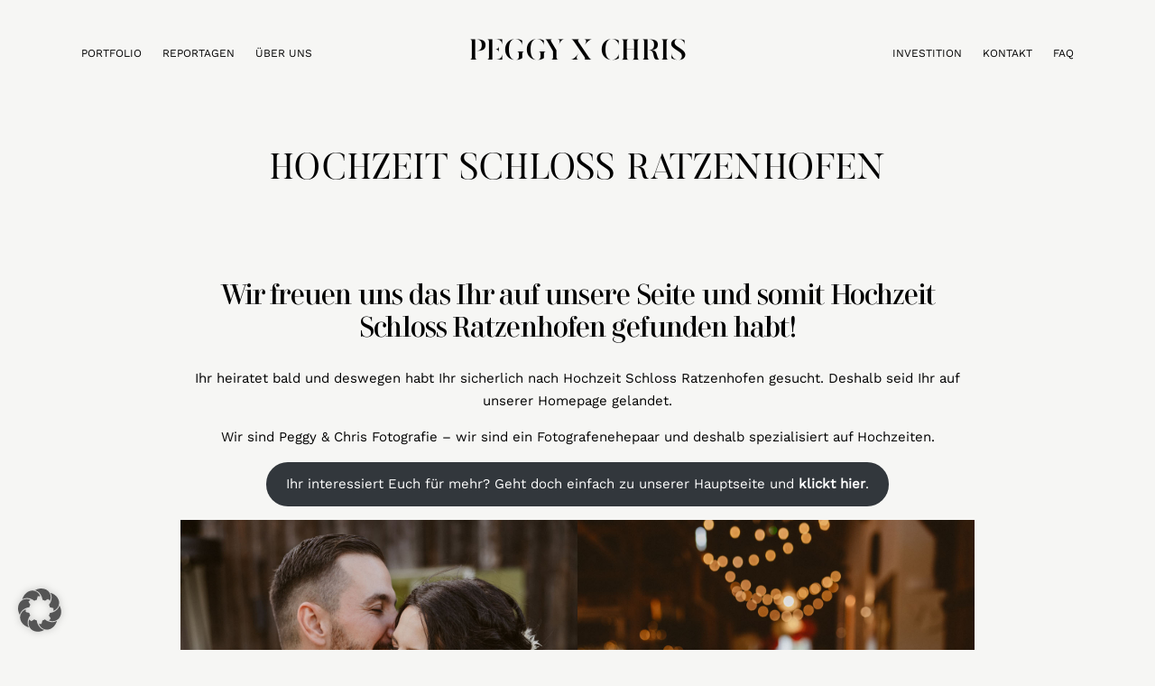

--- FILE ---
content_type: text/html
request_url: https://peggyundchris.de/hochzeit-schloss-ratzenhofen/
body_size: 33944
content:
<!DOCTYPE html>
<html lang="de">
<head>
<meta charset="UTF-8" />
<meta http-equiv="X-UA-Compatible" content="IE=edge"/>
<meta name="viewport" content="width=device-width, user-scalable=no, initial-scale=1.0, maximum-scale=1.0, minimum-scale=1.0">
<link rel="alternate" type="application/rss+xml" title="Peggy &amp; Chris Fotografie: Hochzeitsfotografen aus München RSS Feed" href="https://peggyundchris.de/feed/" />
<link rel="shortcut icon" href="https://peggyundchris.de/wp-content/uploads/2023/11/favicon-96x96-v2.ico" />
<link rel="profile" href="http://gmpg.org/xfn/11">
<script>
var flex_theme_name = "june";
var flex_asset_url = "https://peggyundchris.de/wp-content/plugins/flo-flex-builder/dist/";
</script><meta name='robots' content='index, follow, max-image-preview:large, max-snippet:-1, max-video-preview:-1' />
<style>img:is([sizes="auto" i], [sizes^="auto," i]) { contain-intrinsic-size: 3000px 1500px }</style>
<!-- This site is optimized with the Yoast SEO plugin v26.8 - https://yoast.com/product/yoast-seo-wordpress/ -->
<title>Hochzeit Schloss Ratzenhofen ❤️ wir sind Peggy &amp; Chris Fotografie</title>
<meta name="description" content="Hi, wir sind Peggy und Chris und freuen uns dass Ihr auf unsere Seite Hochzeit Schloss Ratzenhofen gefunden habt. ❤️ Schreibt uns doch!" />
<link rel="canonical" href="https://peggyundchris.de/hochzeit-schloss-ratzenhofen/" />
<meta property="og:locale" content="de_DE" />
<meta property="og:type" content="article" />
<meta property="og:title" content="Hochzeit Schloss Ratzenhofen ❤️ wir sind Peggy &amp; Chris Fotografie" />
<meta property="og:description" content="Hi, wir sind Peggy und Chris und freuen uns dass Ihr auf unsere Seite Hochzeit Schloss Ratzenhofen gefunden habt. ❤️ Schreibt uns doch!" />
<meta property="og:url" content="https://peggyundchris.de/hochzeit-schloss-ratzenhofen/" />
<meta property="og:site_name" content="Peggy &amp; Chris Fotografie: Hochzeitsfotografen aus München" />
<meta property="article:publisher" content="https://www.facebook.com/peggyundchris" />
<meta property="article:modified_time" content="2025-02-16T09:17:54+00:00" />
<meta property="og:image" content="https://peggyundchris.de/wp-content/uploads/2025/02/hochzeitsfotograf-us-17.jpg" />
<meta property="og:image:width" content="2200" />
<meta property="og:image:height" content="1467" />
<meta property="og:image:type" content="image/jpeg" />
<meta name="twitter:card" content="summary_large_image" />
<meta name="twitter:label1" content="Geschätzte Lesezeit" />
<meta name="twitter:data1" content="22 Minuten" />
<script type="application/ld+json" class="yoast-schema-graph">{"@context":"https://schema.org","@graph":[{"@type":"WebPage","@id":"https://peggyundchris.de/hochzeit-schloss-ratzenhofen/","url":"https://peggyundchris.de/hochzeit-schloss-ratzenhofen/","name":"Hochzeit Schloss Ratzenhofen ❤️ wir sind Peggy & Chris Fotografie","isPartOf":{"@id":"https://peggyundchris.de/#website"},"primaryImageOfPage":{"@id":"https://peggyundchris.de/hochzeit-schloss-ratzenhofen/#primaryimage"},"image":{"@id":"https://peggyundchris.de/hochzeit-schloss-ratzenhofen/#primaryimage"},"thumbnailUrl":"https://peggyundchris.de/wp-content/uploads/2025/02/hochzeitsfotograf-us-17.jpg","datePublished":"2023-12-20T07:29:29+00:00","dateModified":"2025-02-16T09:17:54+00:00","description":"Hi, wir sind Peggy und Chris und freuen uns dass Ihr auf unsere Seite Hochzeit Schloss Ratzenhofen gefunden habt. ❤️ Schreibt uns doch!","breadcrumb":{"@id":"https://peggyundchris.de/hochzeit-schloss-ratzenhofen/#breadcrumb"},"inLanguage":"de","potentialAction":[{"@type":"ReadAction","target":["https://peggyundchris.de/hochzeit-schloss-ratzenhofen/"]}]},{"@type":"ImageObject","inLanguage":"de","@id":"https://peggyundchris.de/hochzeit-schloss-ratzenhofen/#primaryimage","url":"https://peggyundchris.de/wp-content/uploads/2025/02/hochzeitsfotograf-us-17.jpg","contentUrl":"https://peggyundchris.de/wp-content/uploads/2025/02/hochzeitsfotograf-us-17.jpg","width":2200,"height":1467,"caption":"Hochzeitsfotograf"},{"@type":"BreadcrumbList","@id":"https://peggyundchris.de/hochzeit-schloss-ratzenhofen/#breadcrumb","itemListElement":[{"@type":"ListItem","position":1,"name":"Startseite","item":"https://peggyundchris.de/"},{"@type":"ListItem","position":2,"name":"Hochzeit Schloss Ratzenhofen"}]},{"@type":"WebSite","@id":"https://peggyundchris.de/#website","url":"https://peggyundchris.de/","name":"Peggy & Chris Fotografie: Hochzeitsfotografen aus München","description":"Hochzeitsfotograf München","publisher":{"@id":"https://peggyundchris.de/#organization"},"potentialAction":[{"@type":"SearchAction","target":{"@type":"EntryPoint","urlTemplate":"https://peggyundchris.de/?s={search_term_string}"},"query-input":{"@type":"PropertyValueSpecification","valueRequired":true,"valueName":"search_term_string"}}],"inLanguage":"de"},{"@type":"Organization","@id":"https://peggyundchris.de/#organization","name":"Peggy & Chris Fotografie: Hochzeitsfotografen aus München","url":"https://peggyundchris.de/","logo":{"@type":"ImageObject","inLanguage":"de","@id":"https://peggyundchris.de/#/schema/logo/image/","url":"https://peggyundchris.de/wp-content/uploads/2025/02/facebook-vorschaubild-8.jpg","contentUrl":"https://peggyundchris.de/wp-content/uploads/2025/02/facebook-vorschaubild-8.jpg","width":1200,"height":600,"caption":"Peggy & Chris Fotografie: Hochzeitsfotografen aus München"},"image":{"@id":"https://peggyundchris.de/#/schema/logo/image/"},"sameAs":["https://www.facebook.com/peggyundchris"]}]}</script>
<!-- / Yoast SEO plugin. -->
<link rel="alternate" type="application/rss+xml" title="Peggy &amp; Chris Fotografie: Hochzeitsfotografen aus München &raquo; Feed" href="https://peggyundchris.de/feed/" />
<link rel="alternate" type="application/rss+xml" title="Peggy &amp; Chris Fotografie: Hochzeitsfotografen aus München &raquo; Kommentar-Feed" href="https://peggyundchris.de/comments/feed/" />
<style class="flo-flex-builder-css">.flex-block__element--has-animation{transform:scale(var(--animation-scale)) translate(var(--animation-left), var(--animation-top)) rotateY(var(--animation-rotate-y)) rotate(calc(var(--animation-rotate) + var(--rotateDeg))) !important;opacity:var(--animation-opacity) !important;filter:blur(var(--animation-blur));--animation-color: inherit;transform-origin:var(--animation-transform-origin)}.flex-block__element--has-animation.flex-block__element--animation-type-reveal{clip-path:inset(var(--animation-clip-top) var(--animation-clip-right) var(--animation-clip-bottom) var(--animation-clip-left))}.flex-block__element--has-animation.flex-block__element--action-type-hover:after{content:"";position:absolute;top:0;left:0;width:100%;height:100%;transform:translateY(calc(var(--animation-top) * -1)) scale(calc(1 / var(--animation-scale)));pointer-events:auto}.flex-block__element--has-animation.flex-block__element--action-type-hover a{z-index:1;position:relative}.a-group-is-hovered,.a-group-is-hovered *{cursor:pointer !important}.flex-group[data-trigger-links="true"] a{pointer-events:none}.flex-block__element--has-color-animation.flex-block__element--text,.flex-block__element--has-color-animation.flex-block__element--text a,.flex-block__element--has-color-animation.flex-block__element--text [style*="color"]{color:var(--animation-color) !important}.flex-block__element--has-color-animation.flex-block__element--shape{background-color:var(--animation-color) !important}.flex-block__element--has-color-animation.flex-block__element--vector svg[stroke],.flex-block__element--has-color-animation.flex-block__element--vector svg *[stroke]{stroke:var(--animation-color) !important}.flex-block__element--has-color-animation.flex-block__element--vector svg[fill],.flex-block__element--has-color-animation.flex-block__element--vector svg *[fill]{fill:var(--animation-color) !important}.flex-group[data-clip-content="true"]{overflow:hidden}.flex-element-type-countdown__timer{width:100%}.flex-element-type-countdown__timer>div{width:100%;align-items:flex-start;justify-content:space-between !important}.flex-element-type-countdown__digit-wrapper--text{line-height:1em !important}.flex-element-type-countdown__digit-wrapper--flip{display:flex;flex-wrap:wrap;justify-content:center}.flex-element-type-countdown__separator{color:var(--separators-color);line-height:1em !important}.flex-element-type-countdown__separator--text{line-height:1 !important}.flex-element-type-countdown__expired-message{display:flex;align-items:center;justify-content:center;width:100%;height:100%;color:var(--text-color)}.tick-text-inline{display:inline-block;text-align:center;min-width:1em}.tick-text-inline+.tick-text-inline{margin-left:-0.325em}.tick-group{display:flex;flex-direction:column;text-align:center}.tick-text-inline{color:#5a5d63 !important}.tick-flip-panel-text-wrapper{line-height:1 !important}.tick-flip-panel{background-color:#3b3d3b !important}.tick-flip{border-radius:0.12em !important}.tick-group .tick-text{font-weight:inherit}.tick-flip-shadow{box-shadow:none !important;overflow:hidden}.tick{font-size:1rem;white-space:nowrap;font-family:arial, sans-serif}.tick-char{width:1.5em}.tick-text-inline{display:inline-block;text-align:center;min-width:1em}.tick-text-inline+.tick-text-inline{margin-left:-0.325em}.tick-group{text-align:center}.tick-group:first-child{margin-left:0}.tick-group:last-child{margin-right:0}.tick-text-inline{color:#5a5d63 !important}.tick-text{color:var(--digits-text-view-color) !important}.tick-label{color:var(--labels-color) !important}.tick-flip-panel{color:var(--digits-color) !important;background-color:var(--cards-bg-color) !important}.tick-flip-panel-text-wrapper{line-height:1.45 !important}.tick-flip{border-radius:0.12em !important}.flex-element-type-logo{display:block;position:relative;width:100%;height:100%;overflow:hidden;user-select:none;cursor:pointer}.flex-element-type-logo,.flex-element-type-logo *{box-sizing:border-box;-webkit-tap-highlight-color:transparent}.flex-element-type-logo__text{display:block;position:absolute;left:50%;top:50%;transform:translate(-50%, -50%);text-align:center;width:100%}.flex-element-type-logo__text.left{text-align:left}.flex-element-type-logo__text.right{text-align:right}.flex-element-type-logo__image{display:block;width:100%;height:100%;background-size:contain;background-repeat:no-repeat;background-position:center center;transition:opacity .1s;transition-timing-function:cubic-bezier(0.25, 0.46, 0.45, 0.94)}.flex-element-type-logo__image--light{position:absolute;left:50%;top:50%;transform:translate(-50%, -50%);opacity:0}.flex-element-type-menu-mobile-popup{position:fixed;top:0;left:0;width:100vw;height:100vh;z-index:1234567890;display:flex;flex-direction:column;align-items:stretch;width:100%;height:100%;overflow:hidden;background-color:var(--mobilePopupBackgroundColor);color:var(--mobilePopupTextColor);opacity:0;pointer-events:none;transition:opacity .1s;transition-timing-function:cubic-bezier(0.25, 0.46, 0.45, 0.94)}.flex-element-type-menu-mobile-popup,.flex-element-type-menu-mobile-popup *{box-sizing:border-box;-webkit-tap-highlight-color:transparent}.flex-element-type-menu-mobile-popup--open{opacity:1;pointer-events:auto}.flex-element-type-menu-mobile-popup--mobilePopupShowLines .flex-element-type-menu-mobile-popup__header:after{content:"";display:block;position:absolute;bottom:.25rem;height:1px;width:calc(100% - 1.875rem * 2);background-color:currentColor}.flex-element-type-menu-mobile-popup--mobilePopupShowLines .flex-element-type-menu-mobile-popup__menu-item--root:not(:last-child).open:after{opacity:1}.flex-element-type-menu-mobile-popup--mobilePopupShowLines .flex-element-type-menu-mobile-popup__menu-item--root:not(:last-child):after{content:"";display:block;position:absolute;bottom:0;height:1px;width:100%;background-color:currentColor;opacity:0.2;transition:opacity .1s;transition-timing-function:cubic-bezier(0.25, 0.46, 0.45, 0.94)}.flex-element-type-menu-mobile-popup--mobilePopupTextPosition-left .flex-element-type-menu-mobile-popup__menu-item-header{justify-content:flex-start;text-align:left}.flex-element-type-menu-mobile-popup--mobilePopupTextPosition-center .flex-element-type-menu-mobile-popup__menu-item-header{justify-content:center;text-align:center}.flex-element-type-menu-mobile-popup__header{position:relative;display:flex;align-items:center;justify-content:center;height:4.375rem;margin-bottom:.0625rem}.flex-element-type-menu-mobile-popup__header-close-button{font-size:.8125rem;user-select:none;cursor:pointer}.flex-element-type-menu-mobile-popup__menu{position:relative;height:0;flex-grow:1;padding:0 1.875rem}.flex-element-type-menu-mobile-popup__menu-item{position:relative;overflow:visible !important}.flex-element-type-menu-mobile-popup__menu-item--root>.flex-element-type-menu-mobile-popup__menu-item-header{padding-top:1.5625rem;padding-bottom:1.75rem}.flex-element-type-menu-mobile-popup__menu-item--sub-item>.flex-element-type-menu-mobile-popup__menu-item-header{padding-bottom:1.9375rem}.flex-element-type-menu-mobile-popup__menu-item-header{position:relative;overflow:visible !important;display:flex;align-items:center;justify-content:space-between}.flex-element-type-menu-mobile-popup__menu-item-link{display:flex;align-items:center;color:inherit;user-select:none;cursor:pointer}.flex-element-type-menu-mobile-popup__menu-item-children-toggle{width:60px;height:100%;position:absolute;right:-25px;display:flex;align-items:center;justify-content:center;font-size:.375rem}.flex-element-type-menu-mobile-popup__menu-item-children-toggle.open i{transform:rotate(90deg)}.flex-element-type-menu-mobile-popup__menu-item-children-toggle i{display:inline-block;pointer-events:none;transition:transform .1s;transition-timing-function:cubic-bezier(0.25, 0.46, 0.45, 0.94)}.flex-element-type-menu-mobile-popup__menu-item-children{display:none}.flex-element-type-menu-mobile-popup-open,.flex-element-type-menu-mobile-popup-open *{overflow:hidden}.flex-element-type-menu{width:100%;height:100%}.flex-element-type-menu *{box-sizing:border-box}.flex-element-type-menu--horizontal .flex-element-type-menu__menu{justify-content:var(--horizontalAlign);align-items:var(--verticalAlign)}.flex-element-type-menu--horizontal .flex-element-type-menu__menu>.flex-element-type-menu__menu-item:not(:last-child){margin-right:var(--gap)}.flex-element-type-menu--horizontal.flex-element-type-menu--va-flex-start .flex-element-type-menu__menu>.flex-element-type-menu__menu-item>.flex-element-type-menu__menu-item-link{text-align:left}.flex-element-type-menu--horizontal.flex-element-type-menu--va-center .flex-element-type-menu__menu>.flex-element-type-menu__menu-item>.flex-element-type-menu__menu-item-link{text-align:center}.flex-element-type-menu--horizontal.flex-element-type-menu--va-flex-start .flex-element-type-menu__menu>.flex-element-type-menu__menu-item>.flex-element-type-menu__menu-item-link{text-align:right}.flex-element-type-menu--vertical .flex-element-type-menu__menu{flex-direction:column;justify-content:var(--verticalAlign);align-items:var(--horizontalAlign)}.flex-element-type-menu--vertical .flex-element-type-menu__menu>.flex-element-type-menu__menu-item:not(:last-child){margin-bottom:var(--gap)}.flex-element-type-menu--vertical.flex-element-type-menu--ha-flex-start .flex-element-type-menu__menu>.flex-element-type-menu__menu-item>.flex-element-type-menu__menu-item-link{text-align:left}.flex-element-type-menu--vertical.flex-element-type-menu--ha-center .flex-element-type-menu__menu>.flex-element-type-menu__menu-item>.flex-element-type-menu__menu-item-link{text-align:center}.flex-element-type-menu--vertical.flex-element-type-menu--ha-flex-start .flex-element-type-menu__menu>.flex-element-type-menu__menu-item>.flex-element-type-menu__menu-item-link{text-align:right}.flex-element-type-menu--space-evenly .flex-element-type-menu__menu{justify-content:space-between}.flex-element-type-menu--space-evenly .flex-element-type-menu__menu>.flex-element-type-menu__menu-item:not(:last-child){margin:0}.flex-element-type-menu__menu{display:flex;width:100%;height:100%;overflow:hidden}.flex-element-type-menu__menu-item{position:relative}.flex-element-type-menu__menu-item-link{display:inline-block;color:var(--textColor);-webkit-tap-highlight-color:transparent;user-select:none;cursor:pointer;transition:color .1s;transition-timing-function:cubic-bezier(0.25, 0.46, 0.45, 0.94)}.flex-element-type-menu__menu-item-link:hover{color:var(--textHoverColor)}.flex-element-type-menu__menu-item-link:not([href]):hover,.flex-element-type-menu__menu-item-link:not([href]){cursor:auto;color:var(--textColor)}.flex-element-type-menu__menu-item-children{position:absolute;display:flex;flex-direction:column;align-items:var(--subMenuTextAlign);text-align:var(--subMenuTextAlign);width:var(--subMenuWidth);background-color:var(--subMenuBackgroundColor);padding:1.25rem 0;z-index:12345678900;opacity:0;pointer-events:none;transition:opacity .1s;transition-timing-function:cubic-bezier(0.25, 0.46, 0.45, 0.94)}.flex-element-type-menu__menu-item-children,.flex-element-type-menu__menu-item-children *{box-sizing:border-box}.flex-element-type-menu__menu-item-children--open{opacity:1;pointer-events:auto}.flex-element-type-menu__menu-item-children:before{content:"";display:block;position:absolute;left:50%;top:50%;transform:translate(-50%, -50%);width:calc(100% + var(--subMenuDistanceFromMenu) * 2);height:calc(100% + var(--subMenuDistanceFromMenu) * 2)}.flex-element-type-menu__menu-item-children .flex-element-type-menu__menu-item{position:relative;padding:0 1.25rem;width:100%}.flex-element-type-menu__menu-item-children .flex-element-type-menu__menu-item:not(:last-child){margin-bottom:var(--subMenuGap)}.flex-element-type-menu__menu-item-children .flex-element-type-menu__menu-item-link{color:var(--subMenuTextColor);width:100%}.flex-element-type-menu__menu-item-children .flex-element-type-menu__menu-item-link:hover{color:var(--subMenuTextHoverColor)}.flex-element-type-menu__trigger{position:absolute;left:50%;top:50%;transform:translate(-50%, -50%);color:var(--color);transition:color .1s;transition-timing-function:cubic-bezier(0.25, 0.46, 0.45, 0.94)}.flex-element-type-menu__trigger-icon{font-size:2.125rem}.flex-element-type-menu__trigger-text{text-align:center}@media (max-width: 767px){.flex-element-type-menu--ha-center .flex-element-type-menu__menu-item{text-align:center}.flex-element-type-menu__menu{overflow:visible}.flex-element-type-menu__menu-item{display:flex;align-items:center}.flex-element-type-menu__menu-item--open>.flex-element-type-menu__menu-item-mobile-children-trigger{transform:rotate(90deg)}.flex-element-type-menu__menu-item-children:before{content:none}.flex-element-type-menu__menu-item-mobile-children-trigger{position:relative;margin-left:.625rem;font-size:.375rem;color:var(--textColor);z-index:2}.flex-element-type-menu__menu-item-mobile-children-trigger:after{content:"";display:block;position:absolute;left:50%;top:50%;transform:translate(-50%, -50%);width:calc(100% + 10px);height:calc(100% + 10px);user-select:none;cursor:pointer}.flex-element-type-menu__menu-item-mobile-children-trigger i{display:inline-block;transition:transform .1s;transition-timing-function:cubic-bezier(0.25, 0.46, 0.45, 0.94)}}.flex-element-type-socialLinks{display:flex;align-items:center;justify-content:space-between;flex-wrap:wrap;height:100%;width:100%}.flex-element-type-socialLinks__title{color:var(--title-color)}.flex-element-type-socialLinks--horizontal .flex-element-type-socialLinks__link:not(:last-child){margin-right:var(--gap)}.flex-element-type-socialLinks--vertical{flex-direction:column;flex-wrap:nowrap}.flex-element-type-socialLinks--vertical .flex-element-type-socialLinks__links-wrap{flex-direction:column}.flex-element-type-socialLinks--vertical .flex-element-type-socialLinks__link:not(:last-child){margin-bottom:var(--gap)}.flex-element-type-socialLinks__links-wrap{display:flex;align-items:center;flex-wrap:wrap}.flex-element-type-socialLinks__links-wrap--circleLine .flex-element-type-socialLinks__link--icons,.flex-element-type-socialLinks__links-wrap--squareLine .flex-element-type-socialLinks__link--icons,.flex-element-type-socialLinks__links-wrap--roundedLine .flex-element-type-socialLinks__link--icons{border:1px solid;padding:0.5em}.flex-element-type-socialLinks__links-wrap--circleLine .flex-element-type-socialLinks__link--icons,.flex-element-type-socialLinks__links-wrap--circleFilled .flex-element-type-socialLinks__link--icons{border-radius:50%}.flex-element-type-socialLinks__links-wrap--roundedLine .flex-element-type-socialLinks__link--icons,.flex-element-type-socialLinks__links-wrap--roundedFilled .flex-element-type-socialLinks__link--icons{border-radius:4px}.flex-element-type-socialLinks__links-wrap--circleFilled .flex-element-type-socialLinks__link--icons,.flex-element-type-socialLinks__links-wrap--squareFilled .flex-element-type-socialLinks__link--icons,.flex-element-type-socialLinks__links-wrap--roundedFilled .flex-element-type-socialLinks__link--icons{background-color:var(--socials-bg-color);padding:0.5em}.flex-element-type-socialLinks__link{display:inline-flex;text-decoration:none;transition:opacity .1s;transition-timing-function:cubic-bezier(0.25, 0.46, 0.45, 0.94);user-select:none;cursor:pointer}.flex-element-type-socialLinks__link--text{color:var(--socials-text-color)}.flex-element-type-socialLinks__link--text:hover,.flex-element-type-socialLinks__link--text:focus{color:var(--socials-text-color) !important;opacity:0.5}.flex-element-type-socialLinks__link--icons{color:var(--socials-icon-color);font-size:var(--iconSize)}.flex-element-type-socialLinks__link--icons:hover,.flex-element-type-socialLinks__link--icons:focus{color:var(--socials-icon-color) !important;opacity:0.5}.flex-element-type-search{width:100%;height:100%}.flex-element-type-search--expand-mode .flex-element-type-search__input-wrap{background-color:transparent;border-color:transparent !important}.flex-element-type-search--expand-mode .flex-element-type-search__input{opacity:0;pointer-events:none}.flex-element-type-search--expand-mode .flex-element-type-search__icon{color:var(--icon-color-when-collapsed)}.flex-element-type-search--expand-mode.flex-element-type-search--opened .flex-element-type-search__input-wrap--has-border{border-color:var(--line-color) !important}.flex-element-type-search--expand-mode.flex-element-type-search--opened .flex-element-type-search__input-wrap--has-background{background-color:var(--bg-color)}.flex-element-type-search--expand-mode.flex-element-type-search--opened .flex-element-type-search__input{opacity:1;pointer-events:auto}.flex-element-type-search--expand-mode.flex-element-type-search--opened .flex-element-type-search__icon{color:var(--icon-color)}.flex-element-type-search--expand-mode.flex-element-type-search--opened .flex-element-type-search__close-icon{opacity:1;pointer-events:auto}.flex-element-type-search--direction-reversed .flex-element-type-search__icon{left:0;right:auto;justify-content:flex-end}.flex-element-type-search--direction-reversed .flex-element-type-search__close-icon{left:auto;right:100%}.flex-element-type-search--direction-reversed .flex-element-type-search__input{text-align:right}.flex-element-type-search__input-wrap{width:100%;height:100%;position:relative;display:flex;align-items:center;box-sizing:border-box;border-color:var(--line-color) !important;padding:0 1em;transition:border-color .1s,background-color .1s;transition-timing-function:cubic-bezier(0.25, 0.46, 0.45, 0.94)}.flex-element-type-search__input-wrap--has-border{border-bottom:1px solid}.flex-element-type-search__input-wrap--has-background{background-color:var(--bg-color)}.flex-element-type-search__input{transition:opacity .1s;transition-timing-function:cubic-bezier(0.25, 0.46, 0.45, 0.94)}.flex-element-type-search__input,.flex-element-type-search__input::placeholder{border:0 !important;color:var(--input-color) !important}.flex-element-type-search__input:focus{outline:none}.flex-element-type-search__icon{position:absolute;right:0;top:0;width:2em;height:100%;display:flex;align-items:center;color:var(--icon-color);pointer-events:auto;user-select:none;cursor:pointer;transition:width .1s;transition-timing-function:cubic-bezier(0.25, 0.46, 0.45, 0.94)}.flex-element-type-search__icon i{font-size:1.2em}.flex-element-type-search__close-icon{position:absolute;left:100%;top:0;width:2em;height:100%;display:flex;align-items:center;justify-content:center;color:var(--icon-color-when-collapsed);opacity:0;pointer-events:none;user-select:none;cursor:pointer;transition:opacity .1s;transition-timing-function:cubic-bezier(0.25, 0.46, 0.45, 0.94)}.flex-element-type-search__close-icon i{font-size:1.2em}.flex-element-type-search__suggestions{box-shadow:0px 5px 20px rgba(42,42,42,0.05);border-radius:0px 0px 2px 2px;overflow:hidden}.flex-element-type-search__suggestions .ui-menu-item-wrapper{height:3.125rem;display:flex;align-items:center;padding:0 1.25rem;background-color:var(--scheme_1--has-background--default);color:var(--scheme_1--text--default);user-select:none;cursor:pointer;transition:color .1s,background-color .1s;transition-timing-function:cubic-bezier(0.25, 0.46, 0.45, 0.94)}.flex-element-type-search__suggestions .ui-menu-item-wrapper.ui-state-active,.flex-element-type-search__suggestions .ui-menu-item-wrapper.ui-state-hover,.flex-element-type-search__suggestions .ui-menu-item-wrapper.ui-state-focus{background-color:var(--scheme_1--has-background--accent);color:var(--scheme_1--text--accent)}html>body>main.flo_page_wrap>div.flo_page>div.flo-block>div.flo-block__container>div.flex-block>div.flex-block__main-container input.flex-element-type-search__input,.flex-element-type-search input,.flex-element-type-search__suggestion{width:100%;height:100%;border:none;color:inherit;padding:0;padding-top:0 !important;padding-right:0 !important;padding-bottom:0 !important;padding-left:0 !important;border-color:inherit;background-color:transparent;font-family:inherit;font-size:inherit;line-height:inherit;letter-spacing:inherit;text-transform:inherit}.flex-block__main-container .flex-element-type-search__input,.flex-block__main-container .flex-element-type-search__input::placeholder{font-family:inherit !important;font-size:inherit !important;font-weight:inherit !important;font-style:inherit !important;line-height:inherit !important;letter-spacing:inherit !important;text-decoration:inherit !important;text-transform:inherit !important}.flex-element-type-accordion{padding:1.25rem;box-sizing:border-box;width:100%}.flex-element-type-accordion__item{margin-bottom:var(--gap);display:flex;align-items:flex-start;position:relative}.flex-element-type-accordion__item.expanded .flex-element-type-accordion__item--background{opacity:1;pointer-events:auto}.flex-element-type-accordion__item--background{display:flex;background-color:var(--bg-color);border-radius:5px;position:absolute;left:-1.25rem;top:-1.25rem;padding:1.25rem;width:100%;z-index:2;opacity:0;box-sizing:content-box;pointer-events:none;box-shadow:0px 2px 28px rgba(42,42,42,0.1);transition:opacity .1s;transition-timing-function:cubic-bezier(0.25, 0.46, 0.45, 0.94)}.flex-element-type-accordion__item.expanded .flex-element-type-accordion__item-header-expand-icon{transform:rotate(180deg)}.flex-element-type-accordion__item.expanded.less-rotation .flex-element-type-accordion__item-header-expand-icon{transform:rotate(45deg)}.flex-element-type-accordion__item-pretitle{margin-right:0.5em;line-height:1em;flex-shrink:0;color:var(--title-color)}.flex-element-type-accordion__item-body{flex-grow:1;position:relative}.flex-element-type-accordion__item-body:hover .flex-element-type-accordion__item-header-expand-icon{opacity:0.7}.flex-element-type-accordion__item-header{cursor:pointer;display:flex;align-items:flex-start;justify-content:space-between}.flex-element-type-accordion__item-header-title{color:var(--title-color);word-break:break-all}.flex-element-type-accordion__item-header-expand-icon{margin-top:0.25em;margin-left:0.5em;font-size:1em;color:var(--title-color);transition:transform .1s,opacity .1s;transition-timing-function:cubic-bezier(0.25, 0.46, 0.45, 0.94)}.flex-element-type-accordion__item-text{margin-top:10px;overflow:hidden;color:var(--text-color);margin-bottom:0;box-sizing:content-box;word-break:break-all}.flex-element-type-accordion__item-separator{width:100%;height:1px;background-color:var(--lines-color);margin:var(--gap) 0}.flex-element-type-accordion__item-separator:last-child{display:none}.flex-element-type-instagram{height:100%;width:100%;display:flex;flex-direction:column;justify-content:space-around;overflow:hidden}.flex-element-type-instagram img[data-src]{opacity:0}.flex-element-type-instagram .loaded img{opacity:1}.flex-element-type-instagram,.flex-element-type-instagram *{box-sizing:border-box}.flex-element-type-instagram--layout-square .flex-element-type-instagram__link{width:calc(100% / var(--imagesPerRow) - var(--imagesGap) * 2);padding-top:calc(100% / var(--imagesPerRow) - var(--imagesGap) * 2);height:0}.flex-element-type-instagram--layout-square .flex-element-type-instagram__link--custom{overflow:hidden}.flex-element-type-instagram--layout-square .flex-element-type-instagram__link--custom img{height:100% !important}.flex-element-type-instagram--layout-square .flex-element-type-instagram__link img{position:absolute;height:auto;top:0;left:0;object-fit:cover}.flex-element-type-instagram--layout-masonry{display:block}.flex-element-type-instagram--layout-masonry .flex-element-type-instagram__link{width:calc(100% / var(--imagesPerRow) - var(--imagesGap) * 2);float:left}.flex-element-type-instagram__custom-link{text-align:center;color:var(--link-color);padding:1.25rem}.flex-element-type-instagram__custom-link--over{background-color:var(--link-bg-color);min-width:190px;position:absolute;z-index:1;left:50%;top:50%;transform:translate(-50%, -50%)}.flex-element-type-instagram__images-wrap{position:relative;display:flex;align-items:flex-start;justify-content:flex-start;flex-wrap:wrap;overflow:hidden;flex-direction:row;margin:calc(var(--imagesGap) * -1)}.flex-element-type-instagram__images-wrap--no-images{width:100%;height:100%;display:flex;align-items:center;justify-content:center;background-color:var(--fields-light-disabled);margin:0}.flex-element-type-instagram__link{position:relative;display:inline-block;margin:var(--imagesGap)}.flex-element-type-instagram__link img{width:100%}.flex-element-type-instagram__images-not-found{margin:0;color:var(--fields-light-focused);font-family:"Public Sans";font-size:15px;line-height:21px;letter-spacing:0.005em;font-weight:500}.flex-element-type-tabs{height:100%;width:100%}.flex-element-type-tabs--direction-left .flex-element-type-tabs__switcher,.flex-element-type-tabs--direction-right .flex-element-type-tabs__switcher{flex-direction:column;text-align:left;top:0}.flex-element-type-tabs--direction-left .flex-element-type-tabs__switcher-item,.flex-element-type-tabs--direction-right .flex-element-type-tabs__switcher-item{margin-bottom:var(--navigationItemGap)}.flex-element-type-tabs--direction-left .flex-element-type-tabs__switcher{right:calc(100% + var(--layoutGap))}.flex-element-type-tabs--direction-right .flex-element-type-tabs__switcher{left:calc(100% + var(--layoutGap))}.flex-element-type-tabs--direction-top .flex-element-type-tabs__switcher,.flex-element-type-tabs--direction-bottom .flex-element-type-tabs__switcher{left:0}.flex-element-type-tabs--direction-top .flex-element-type-tabs__switcher-item,.flex-element-type-tabs--direction-bottom .flex-element-type-tabs__switcher-item{margin-right:var(--navigationItemGap)}.flex-block__mobile-container .flex-element-type-tabs--direction-top .flex-element-type-tabs__switcher,.flex-block__mobile-container .flex-element-type-tabs--direction-bottom .flex-element-type-tabs__switcher{width:100%;overflow:hidden}.flex-block__mobile-container .flex-element-type-tabs--direction-top .flex-element-type-tabs__switcher .ps__rail-x,.flex-block__mobile-container .flex-element-type-tabs--direction-top .flex-element-type-tabs__switcher .ps__rail-y,.flex-block__mobile-container .flex-element-type-tabs--direction-bottom .flex-element-type-tabs__switcher .ps__rail-x,.flex-block__mobile-container .flex-element-type-tabs--direction-bottom .flex-element-type-tabs__switcher .ps__rail-y{display:none !important}.flex-element-type-tabs--direction-top .flex-element-type-tabs__switcher{bottom:calc(100% + var(--layoutGap))}.flex-element-type-tabs--direction-bottom .flex-element-type-tabs__switcher{top:calc(100% + var(--layoutGap))}.flex-element-type-tabs--space-evenly .flex-element-type-tabs__switcher{overflow:hidden}.flex-element-type-tabs--space-evenly.flex-element-type-tabs--direction-top .flex-element-type-tabs__switcher,.flex-element-type-tabs--space-evenly.flex-element-type-tabs--direction-bottom .flex-element-type-tabs__switcher{width:100%}.flex-element-type-tabs--space-evenly.flex-element-type-tabs--direction-left .flex-element-type-tabs__switcher,.flex-element-type-tabs--space-evenly.flex-element-type-tabs--direction-right .flex-element-type-tabs__switcher{height:100%}.flex-element-type-tabs--space-evenly .flex-element-type-tabs__switcher{justify-content:space-between}.flex-element-type-tabs--space-evenly .flex-element-type-tabs__switcher-item{margin:0}.flex-element-type-tabs--navigation-active-state-color .flex-element-type-tabs__switcher-item:hover,.flex-element-type-tabs--navigation-active-state-color .flex-element-type-tabs__switcher-item--active{color:var(--navigationActiveTextColor)}.flex-element-type-tabs--navigation-active-state-underline .flex-element-type-tabs__switcher-item{padding:.5rem .9375rem}.flex-element-type-tabs--navigation-active-state-underline .flex-element-type-tabs__switcher-item--active:after{opacity:1 !important}.flex-element-type-tabs--navigation-active-state-underline .flex-element-type-tabs__switcher-item:after{content:"";display:block;position:absolute;height:1px;width:100%;bottom:0;left:0;background-color:var(--navigationLineColor);pointer-events:none;opacity:0;transition:opacity .1s;transition-timing-function:cubic-bezier(0.25, 0.46, 0.45, 0.94)}.flex-element-type-tabs--navigation-active-state-background .flex-element-type-tabs__switcher-item{padding:.625rem 1.25rem;border-radius:.0625rem;transition:color .1s,background-color .1s;transition-timing-function:cubic-bezier(0.25, 0.46, 0.45, 0.94)}.flex-element-type-tabs--navigation-active-state-background .flex-element-type-tabs__switcher-item--active{opacity:1 !important;color:var(--navigationActiveBackgroundTextColor);background-color:var(--navigationActiveBackgroundColor)}.flex-element-type-tabs--layout-image .flex-element-type-tabs__slide-image,.flex-element-type-tabs--layout-image .flex-element-type-tabs__slide-image-placeholder{margin:0;height:100% !important;width:100%;min-height:100% !important;background-position:center center}.flex-element-type-tabs--layout-imageAndText.flex-element-type-tabs--layout-orientation-horizontal .flex-element-type-tabs__slide-image-placeholder,.flex-element-type-tabs--layout-imageAndText.flex-element-type-tabs--layout-orientation-horizontal .flex-element-type-tabs__slide-image,.flex-element-type-tabs--layout-imageAndText.flex-element-type-tabs--layout-orientation-horizontal-reverse .flex-element-type-tabs__slide-image-placeholder,.flex-element-type-tabs--layout-imageAndText.flex-element-type-tabs--layout-orientation-horizontal-reverse .flex-element-type-tabs__slide-image{height:100%;width:var(--width);min-width:var(--width)}.flex-element-type-tabs--layout-imageAndText.flex-element-type-tabs--layout-orientation-horizontal__slide-text-content,.flex-element-type-tabs--layout-imageAndText.flex-element-type-tabs--layout-orientation-horizontal-reverse__slide-text-content{height:100%}.flex-element-type-tabs--layout-imageAndText.flex-element-type-tabs--layout-orientation-horizontal .flex-element-type-tabs__slide{flex-direction:row}.flex-element-type-tabs--layout-imageAndText.flex-element-type-tabs--layout-orientation-horizontal .flex-element-type-tabs__slide-image-placeholder,.flex-element-type-tabs--layout-imageAndText.flex-element-type-tabs--layout-orientation-horizontal .flex-element-type-tabs__slide-image{margin-right:1.875rem}.flex-element-type-tabs--layout-imageAndText.flex-element-type-tabs--layout-orientation-horizontal-reverse .flex-element-type-tabs__slide{flex-direction:row-reverse}.flex-element-type-tabs--layout-imageAndText.flex-element-type-tabs--layout-orientation-horizontal-reverse .flex-element-type-tabs__slide-image-placeholder,.flex-element-type-tabs--layout-imageAndText.flex-element-type-tabs--layout-orientation-horizontal-reverse .flex-element-type-tabs__slide-image{margin-left:1.875rem}.flex-element-type-tabs--layout-imageAndText.flex-element-type-tabs--layout-orientation-vertical .flex-element-type-tabs__slide{flex-direction:column}.flex-element-type-tabs--layout-imageAndText.flex-element-type-tabs--layout-orientation-vertical .flex-element-type-tabs__slide-image-placeholder,.flex-element-type-tabs--layout-imageAndText.flex-element-type-tabs--layout-orientation-vertical .flex-element-type-tabs__slide-image{width:100%;margin-bottom:1.875rem;height:var(--height);min-height:var(--height)}.flex-element-type-tabs--navigation-tabs-style-number .flex-element-type-tabs__switcher-item{padding:.625rem}.flex-element-type-tabs--navigation-tabs-style-title.flex-element-type-tabs--navigation-tabs-alignment-left .flex-element-type-tabs__switcher-item{text-align:left}.flex-element-type-tabs--navigation-tabs-style-title.flex-element-type-tabs--navigation-tabs-alignment-right .flex-element-type-tabs__switcher-item{text-align:right}.flex-element-type-tabs__slider{height:100%;opacity:0}.flex-element-type-tabs__slider .slick-list,.flex-element-type-tabs__slider .slick-slide,.flex-element-type-tabs__slider .slick-track{height:100%}.flex-element-type-tabs__slider.slick-slider{opacity:1}.flex-element-type-tabs__slide{display:flex !important;align-items:stretch;height:100%}.flex-element-type-tabs__slide-image{background-size:cover}.flex-element-type-tabs__slide-image-placeholder{display:flex;align-items:center;justify-content:center;background-color:#f5f5f5;color:#b6b6b6}.flex-element-type-tabs__slide-image-placeholder i{font-size:1.3125rem}.flex-element-type-tabs__slide-text-content{position:relative}.flex-element-type-tabs__slide-title{margin-bottom:1.125rem;color:var(--titleColor)}.flex-element-type-tabs__slide-title:empty{display:none}.flex-element-type-tabs__slide-text{color:var(--textColor);height:0;flex-grow:1;position:relative}.flex-element-type-tabs__switcher{position:absolute !important;display:flex}.flex-element-type-tabs__switcher-item{position:relative;white-space:nowrap;color:var(--navigationTextColor);user-select:none;cursor:pointer;transition:color .1s;transition-timing-function:cubic-bezier(0.25, 0.46, 0.45, 0.94)}.flex-element-type-popup-close-button{display:block;position:relative;width:100%;height:100%;overflow:hidden;display:flex;align-items:center;color:var(--color);user-select:none;cursor:pointer;transition:color .1s;transition-timing-function:cubic-bezier(0.25, 0.46, 0.45, 0.94)}.flex-element-type-popup-close-button:hover{color:var(--hoverColor)}.flex-element-type-popup-close-button,.flex-element-type-popup-close-button *{-webkit-tap-highlight-color:transparent}.flex-element-type-popup-close-button__text,.flex-element-type-popup-close-button__icon{display:block;text-align:center}.flex-element-type-popup-close-button__icon{position:relative;width:100%;height:100%}.flex-element-type-popup-close-button__icon:before,.flex-element-type-popup-close-button__icon:after{content:"";display:block;position:absolute;left:50%;top:50%;background-color:currentColor;width:100%;height:var(--thickness);transform-origin:center center;transition:background-color .1s;transition-timing-function:cubic-bezier(0.25, 0.46, 0.45, 0.94)}.flex-element-type-popup-close-button__icon:before{transform:translate(-50%, -50%) rotate(45deg)}.flex-element-type-popup-close-button__icon:after{transform:translate(-50%, -50%) rotate(-45deg)}.flex-element-type-popup-toggle{position:relative;width:100%;height:100%;display:flex;align-items:center;color:var(--color);overflow:hidden;pointer-events:none;user-select:none;cursor:pointer;transition:color .1s;transition-timing-function:cubic-bezier(0.25, 0.46, 0.45, 0.94)}.flex-element-type-popup-toggle.clickable{pointer-events:all}.flex-element-type-popup-toggle,.flex-element-type-popup-toggle *{-webkit-tap-highlight-color:transparent}.flex-element-type-popup-toggle *{pointer-events:none}.flex-element-type-popup-toggle:hover{color:var(--color-hover)}.flex-element-type-popup-toggle--active .flex-element-type-popup-toggle__icon--open,.flex-element-type-popup-toggle--active .flex-element-type-popup-toggle__text--open{opacity:0;pointer-events:none}.flex-element-type-popup-toggle--active .flex-element-type-popup-toggle__icon--close,.flex-element-type-popup-toggle--active .flex-element-type-popup-toggle__text--close{opacity:1;pointer-events:auto}.flex-element-type-popup-toggle__icon,.flex-element-type-popup-toggle__text{transition:opacity .1s;transition-timing-function:cubic-bezier(0.25, 0.46, 0.45, 0.94)}.flex-element-type-popup-toggle__icon--open,.flex-element-type-popup-toggle__text--open{font-size:var(--icon-size)}.flex-element-type-popup-toggle__icon--close,.flex-element-type-popup-toggle__text--close{position:absolute;top:50%;left:50%;transform:translate(-50%, -50%);opacity:0;pointer-events:none;font-size:calc(var(--icon-size) / 2)}.flex-element-type-popup-toggle__icon-wrap{position:relative}.flex-element-type-popup-toggle__text{width:100%}.flex-element-type-tabs-switcher{overflow:hidden;width:100%;height:100%;display:flex}.flex-element-type-tabs-switcher,.flex-element-type-tabs-switcher *{-webkit-tap-highlight-color:transparent;outline:0}.flex-element-type-tabs-switcher__hint{width:100%;text-align:center;color:var(--fields-dark-hover);font-family:"Public Sans";font-size:12px;line-height:15.6px;font-weight:600}.flex-element-type-tabs-switcher--horizontal{justify-content:var(--horizontalAlign);align-items:var(--verticalAlign);flex-wrap:wrap}.flex-element-type-tabs-switcher--horizontal .flex-element-type-tabs-switcher__item:not(:last-child){margin-right:var(--itemsGap)}.flex-element-type-tabs-switcher--horizontal.flex-element-type-tabs-switcher--type-image .flex-element-type-tabs-switcher__item{height:100%}.flex-element-type-tabs-switcher--horizontal.flex-element-type-tabs-switcher--type-image .flex-element-type-tabs-switcher__item-image{height:100%}.flex-element-type-tabs-switcher--horizontal.flex-element-type-tabs-switcher--type-image .flex-element-type-tabs-switcher__item-image img{height:100%}.flex-element-type-tabs-switcher--horizontal.flex-element-type-tabs-switcher--type-image .flex-element-type-tabs-switcher__item-image-placeholder{height:100%;width:4.375rem}.flex-element-type-tabs-switcher--horizontal .ps__rail-x,.flex-element-type-tabs-switcher--horizontal .ps__rail-y{display:none !important}.flex-element-type-tabs-switcher--vertical{flex-direction:column;justify-content:var(--verticalAlign);align-items:var(--horizontalAlign)}.flex-element-type-tabs-switcher--vertical .flex-element-type-tabs-switcher__item:not(:last-child){margin-bottom:var(--itemsGap)}.flex-element-type-tabs-switcher--vertical.flex-element-type-tabs-switcher--type-image .flex-element-type-tabs-switcher__item{width:100%}.flex-element-type-tabs-switcher--vertical.flex-element-type-tabs-switcher--type-image .flex-element-type-tabs-switcher__item-image img{width:100%}.flex-element-type-tabs-switcher--vertical.flex-element-type-tabs-switcher--type-image .flex-element-type-tabs-switcher__item-image-placeholder{height:4.375rem;width:100%}.flex-element-type-tabs-switcher--space-evenly{justify-content:space-between}.flex-element-type-tabs-switcher--space-evenly .flex-element-type-tabs-switcher__item:not(:last-child){margin:0}@media (max-width: 767px){.flex-element-type-tabs-switcher--useSwipeOnMobile{flex-wrap:nowrap}}.flex-element-type-tabs-switcher--type-text .flex-element-type-tabs-switcher__item{color:var(--textColor);transition:color .1s;transition-timing-function:cubic-bezier(0.25, 0.46, 0.45, 0.94)}.flex-element-type-tabs-switcher--type-text .flex-element-type-tabs-switcher__item--active{color:var(--activeTextColor)}.flex-element-type-tabs-switcher--type-text .flex-element-type-tabs-switcher__item--color:hover,.flex-element-type-tabs-switcher--type-text .flex-element-type-tabs-switcher__item--color--active{color:var(--activeTextColor)}.flex-element-type-tabs-switcher--type-text .flex-element-type-tabs-switcher__item--underline{padding:.5rem .9375rem}.flex-element-type-tabs-switcher--type-text .flex-element-type-tabs-switcher__item--underline.flex-element-type-tabs-switcher__item--active:after{opacity:1 !important}.flex-element-type-tabs-switcher--type-text .flex-element-type-tabs-switcher__item--underline:after{content:"";display:block;position:absolute;height:1px;width:100%;bottom:0;left:0;background-color:var(--lineColor);pointer-events:none;opacity:0;transition:opacity .1s;transition-timing-function:cubic-bezier(0.25, 0.46, 0.45, 0.94)}.flex-element-type-tabs-switcher--type-text .flex-element-type-tabs-switcher__item--background{padding:.625rem 1.25rem;border-radius:.0625rem;transition:color .1s,background-color .1s;transition-timing-function:cubic-bezier(0.25, 0.46, 0.45, 0.94)}.flex-element-type-tabs-switcher--type-text .flex-element-type-tabs-switcher__item--background.flex-element-type-tabs-switcher__item--active{opacity:1 !important;color:var(--activeBgTextColor);background-color:var(--activeBgColor)}.flex-element-type-tabs-switcher--type-image .flex-element-type-tabs-switcher__item--active .flex-element-type-tabs-switcher__item-image{opacity:1}.flex-element-type-tabs-switcher--type-image .flex-element-type-tabs-switcher__item:hover:not(.flex-element-type-tabs-switcher__item--active) .flex-element-type-tabs-switcher__item-image{opacity:0.8}.flex-element-type-tabs-switcher__item{position:relative;white-space:nowrap;user-select:none;cursor:pointer}.flex-element-type-tabs-switcher--imageGrayscaleWhenInactive .flex-element-type-tabs-switcher__item .flex-element-type-tabs-switcher__item-image{filter:grayscale(100%)}.flex-element-type-tabs-switcher--imageGrayscaleWhenInactive .flex-element-type-tabs-switcher__item:hover .flex-element-type-tabs-switcher__item-image,.flex-element-type-tabs-switcher--imageGrayscaleWhenInactive .flex-element-type-tabs-switcher__item--active .flex-element-type-tabs-switcher__item-image{filter:grayscale(0%)}.flex-element-type-tabs-switcher__item-image{opacity:0.5;transition:opacity .1s,filter .1s;transition-timing-function:cubic-bezier(0.25, 0.46, 0.45, 0.94)}.flex-element-type-tabs-switcher__item-image img{display:block;max-width:initial !important}.flex-element-type-tabs-switcher__item-image-placeholder{display:flex;align-items:center;justify-content:center;background-color:#f5f5f5;color:#b6b6b6;background-position:center center}.flex-element-type-tabs-switcher__item-image-placeholder i{font-size:1.3125rem}.flex-element-type-tabs2{height:100%;width:100%}.flex-element-type-tabs2,.flex-element-type-tabs2 *{-webkit-tap-highlight-color:transparent;outline:0}.flex-element-type-tabs2 .ps__rail-y{opacity:0 !important}.flex-element-type-tabs2 .flex-element-type-tabs2__overlay-enabled{z-index:999;width:100%;height:100%;position:absolute;border-radius:var(--imageBorderRadius, 0)}.flex-element-type-tabs2--layout-imageAndText.flex-element-type-tabs2--layout-orientation-horizontal .flex-element-type-tabs2__slide,.flex-element-type-tabs2--layout-imageAndText.flex-element-type-tabs2--layout-orientation-horizontal-reverse .flex-element-type-tabs2__slide{align-items:flex-start}.flex-element-type-tabs2--layout-imageAndText.flex-element-type-tabs2--layout-orientation-horizontal .flex-element-type-tabs2__slide-text-content,.flex-element-type-tabs2--layout-imageAndText.flex-element-type-tabs2--layout-orientation-horizontal-reverse .flex-element-type-tabs2__slide-text-content{height:100%;padding-top:var(--textTopPadding)}.flex-element-type-tabs2--layout-imageAndText.flex-element-type-tabs2--layout-orientation-horizontal .flex-element-type-tabs2__slide-image-placeholder,.flex-element-type-tabs2--layout-imageAndText.flex-element-type-tabs2--layout-orientation-horizontal .flex-element-type-tabs2__slide-image{margin-right:var(--textSidePadding)}.flex-element-type-tabs2--layout-imageAndText.flex-element-type-tabs2--layout-orientation-horizontal-reverse .flex-element-type-tabs2__slide{flex-direction:row-reverse}.flex-element-type-tabs2--layout-imageAndText.flex-element-type-tabs2--layout-orientation-horizontal-reverse .flex-element-type-tabs2__slide-image-placeholder,.flex-element-type-tabs2--layout-imageAndText.flex-element-type-tabs2--layout-orientation-horizontal-reverse .flex-element-type-tabs2__slide-image{margin-left:var(--textSidePadding)}.flex-element-type-tabs2--layout-imageAndText.flex-element-type-tabs2--layout-orientation-vertical .flex-element-type-tabs2__slide{flex-direction:column;align-items:flex-start}.flex-element-type-tabs2--layout-imageAndText.flex-element-type-tabs2--layout-orientation-vertical .flex-element-type-tabs2__slide-image-placeholder,.flex-element-type-tabs2--layout-imageAndText.flex-element-type-tabs2--layout-orientation-vertical .flex-element-type-tabs2__slide-image{margin-bottom:var(--imageGap)}.flex-element-type-tabs2--layout-imageAndText.flex-element-type-tabs2--layout-orientation-vertical .flex-element-type-tabs2__slide-text-content{padding:0 var(--textPaddings)}.flex-element-type-tabs2--slideType-visibleNearby{overflow:hidden}.flex-element-type-tabs2--slideType-visibleNearby.flex-element-type-tabs2--layout-orientation-horizontal .flex-element-type-tabs2__slide-text-content,.flex-element-type-tabs2--slideType-visibleNearby.flex-element-type-tabs2--layout-orientation-horizontal-reverse .flex-element-type-tabs2__slide-text-content{width:var(--slideWidth) !important}.flex-element-type-tabs2--slideType-visibleNearby.flex-element-type-tabs2--layout-orientation-vertical .flex-element-type-tabs2__slide{width:var(--slideWidth) !important}.flex-element-type-tabs2--slideType-visibleNearby.flex-element-type-tabs2--centerMode .flex-element-type-tabs2__slide{margin-right:calc(var(--slideGap) / 2);margin-left:calc(var(--slideGap) / 2)}.flex-element-type-tabs2--slideType-visibleNearby .flex-element-type-tabs2__slide{margin-right:var(--slideGap)}.flex-element-type-tabs2--layout-image .flex-element-type-tabs2__slide-image{margin:0;height:100% !important;width:100%;min-height:100% !important}.flex-element-type-tabs2--layout-imageAndText.flex-element-type-tabs2--layout-orientation-horizontal.flex-element-type-tabs2--imageSize-fill .flex-element-type-tabs2__slide-image,.flex-element-type-tabs2--layout-imageAndText.flex-element-type-tabs2--layout-orientation-horizontal-reverse.flex-element-type-tabs2--imageSize-fill .flex-element-type-tabs2__slide-image{height:100%}.flex-element-type-tabs2--layout-imageAndText.flex-element-type-tabs2--layout-orientation-horizontal.flex-element-type-tabs2--imageSize-fit .flex-element-type-tabs2__slide-image,.flex-element-type-tabs2--layout-imageAndText.flex-element-type-tabs2--layout-orientation-horizontal-reverse.flex-element-type-tabs2--imageSize-fit .flex-element-type-tabs2__slide-image{height:auto}.flex-element-type-tabs2--layout-imageAndText.flex-element-type-tabs2--layout-orientation-horizontal .flex-element-type-tabs2__slide-image,.flex-element-type-tabs2--layout-imageAndText.flex-element-type-tabs2--layout-orientation-horizontal-reverse .flex-element-type-tabs2__slide-image{width:var(--imageWidth);min-width:var(--imageWidth)}.flex-element-type-tabs2--layout-imageAndText.flex-element-type-tabs2--layout-orientation-vertical.flex-element-type-tabs2--imageSize-fill .flex-element-type-tabs2__slide-image{width:100%}.flex-element-type-tabs2--layout-imageAndText.flex-element-type-tabs2--layout-orientation-vertical.flex-element-type-tabs2--imageSize-fit .flex-element-type-tabs2__slide-image{width:auto}.flex-element-type-tabs2--layout-imageAndText.flex-element-type-tabs2--layout-orientation-vertical .flex-element-type-tabs2__slide-image{height:var(--imageHeight);min-height:var(--imageHeight)}.flex-element-type-tabs2--layout-imageAndText.flex-element-type-tabs2--layout-orientation-horizontal .flex-element-type-tabs2__slide-image,.flex-element-type-tabs2--layout-imageAndText.flex-element-type-tabs2--layout-orientation-horizontal-reverse .flex-element-type-tabs2__slide-image{top:var(--imagePosition);transform:translateY(calc(var(--imagePosition) * -1))}.flex-element-type-tabs2--layout-imageAndText.flex-element-type-tabs2--layout-orientation-vertical .flex-element-type-tabs2__slide-image{left:var(--imagePosition);transform:translateX(calc(var(--imagePosition) * -1))}.flex-element-type-tabs2--textAlign-left .flex-element-type-tabs2__slide-text-content,.flex-element-type-tabs2--textAlign-left .flex-element-type-tabs2__slide-text-content *{text-align:left}.flex-element-type-tabs2--textAlign-center .flex-element-type-tabs2__slide-text-content,.flex-element-type-tabs2--textAlign-center .flex-element-type-tabs2__slide-text-content *{text-align:center}.flex-element-type-tabs2--textAlign-right .flex-element-type-tabs2__slide-text-content,.flex-element-type-tabs2--textAlign-right .flex-element-type-tabs2__slide-text-content *{text-align:right}.flex-element-type-tabs2__slider{height:100%;opacity:0}.flex-element-type-tabs2__slider .slick-list,.flex-element-type-tabs2__slider .slick-slide,.flex-element-type-tabs2__slider .slick-track{height:100%}.flex-element-type-tabs2__slider.slick-slider{opacity:1}.flex-element-type-tabs2__slider .slick-slide--hidden{display:none !important}.flex-element-type-tabs2__slider--allow-scroll .slick-list{overflow:visible}.flex-element-type-tabs2__slider .slick-active.has-link{cursor:pointer}.flex-element-type-tabs2__slide{display:flex !important;align-items:stretch;height:100%;outline:0;position:relative}.flex-element-type-tabs2__slide-scroll-button{width:40px;height:40px;display:none;justify-content:center;align-items:center;background:#fff;border-radius:20px;box-shadow:0 0 10px rgba(0,0,0,0.15);cursor:pointer;position:absolute;bottom:-20px;left:50%;transform:translateX(-50%)}.flex-element-type-tabs2__slide-scroll-button i{transition:all 0.5s;color:#3a3a3a}.flex-element-type-tabs2__slide-scroll-button i.scroll-direction-up{transform:rotate(180deg)}.flex-element-type-tabs2__slide-image{position:relative;--backgroundPosition: 0 0;--mobileBackgroundPosition: 0 0;background-size:cover;background-position:var(--backgroundPosition);border-radius:var(--imageBorderRadius, 0);object-fit:cover;object-position:var(--backgroundPosition)}@media (max-width: 767px){.flex-element-type-tabs2__slide-image{background-position:var(--mobileBackgroundPosition);object-position:var(--mobileBackgroundPosition)}}@media (max-width: 767px){.flex-block__element--synced .flex-element-type-tabs2__slide-image{background-position:var(--backgroundPosition);object-position:var(--backgroundPosition)}}.flex-element-type-tabs2__slide-image--hidden{display:none}.flex-element-type-tabs2__slide-image--placeholder{object-position:center}.flex-element-type-tabs2__slide-image-comparer{position:relative;width:100%;height:100%}.flex-element-type-tabs2__slide-image-comparer .flex-element-type-image-comparison{border-radius:var(--imageBorderRadius, 0);overflow:hidden !important}.flex-element-type-tabs2__slide-image-comparer .flex-element-type-tabs2__slide-image{position:absolute;top:0;left:0;width:100%;height:100%;opacity:0}.flex-element-type-tabs2__slide-text-content{position:relative;overflow:hidden}.flex-element-type-tabs2__slide-text-content *{margin-top:0}.flex-element-type-tabs2__slide-text-content.allow-scroll{overflow:scroll}.flex-element-type-tabs2__slide-title,.flex-element-type-tabs2__slide-text,.flex-element-type-tabs2__slide-lower-title{margin-top:0}.flex-element-type-tabs2 .flex-element-type-tabs2__slide-title{margin-bottom:var(--titleGap);color:var(--titleColor)}.flex-element-type-tabs2 .flex-element-type-tabs2__slide-title:empty{display:none}.flex-element-type-tabs2 .flex-element-type-tabs2__slide-text{color:var(--textColor);margin-bottom:var(--textGap);position:relative}.flex-element-type-tabs2 .flex-element-type-tabs2__slide-text a{text-decoration:underline;outline:0}.flex-element-type-tabs2 .flex-element-type-tabs2__slide-text:empty{display:none}.flex-element-type-tabs2 .flex-element-type-tabs2__slide-text p{margin:0;word-break:break-word}.flex-element-type-tabs2 .flex-element-type-tabs2__slide-text strong{font-weight:bold}.flex-element-type-tabs2 .flex-element-type-tabs2__slide-text i{font-style:italic}.flex-element-type-tabs2 .flex-element-type-tabs2__slide-text br{width:100%;min-height:1rem;display:block}.flex-element-type-tabs2 .flex-element-type-tabs2__slide-lower-title{margin-bottom:var(--lowerTitleGap);color:var(--lowerTitleColor)}.flex-element-type-tabs2 .flex-element-type-tabs2__slide-lower-title:empty{display:none}.flex-element-type-tabs2__slide-button{display:inline-flex;justify-content:center;align-items:center;text-align:center;position:relative;border-radius:var(--buttonCornerRadius);padding:.9375rem 1.5625rem;color:var(--buttonLabelColor);background-color:var(--buttonBackgroundColor);user-select:none;cursor:pointer;transition:color 0.5s, background-color 0.5s, border-color 0.5s, transform 0.5s, opacity 0.5s, border-radius 0.5s;-webkit-tap-highlight-color:transparent}.flex-element-type-tabs2__slide-button--client:not([href]){display:none}.flex-element-type-tabs2__slide-button-label{z-index:3;position:relative}.flex-element-type-tabs2__slide-button--hoverEffect-default{background-color:var(--buttonBackgroundColor) !important}.flex-element-type-tabs2__slide-button--hoverEffect-default.flex-element-type-tabs2__slide-button--hovered,.flex-element-type-tabs2__slide-button--hoverEffect-default.flex-element-type-tabs2__slide-button:hover{color:var(--buttonHoverLabelColor, var(--buttonLabelColor)) !important;background-color:var(--buttonHoverBackgroundColor, var(--buttonBackgroundColor)) !important;border-color:var(--buttonHoverBorderColor, var(--buttonBorderColor))}.flex-element-type-tabs2__slide-button--hoverEffect-slideUp{overflow:hidden}.flex-element-type-tabs2__slide-button--hoverEffect-slideUp:before{content:"";position:absolute;top:0;left:0;width:100%;height:100%;background-color:var(--buttonBackgroundColor) !important;z-index:-1}.flex-element-type-tabs2__slide-button--hoverEffect-slideUp:after{content:"";z-index:2;position:absolute;left:0;top:0;width:100%;height:100%;background-color:var(--buttonHoverBackgroundColor, var(--buttonBackgroundColor));opacity:0;transform:translateY(100%);transition:inherit}.flex-element-type-tabs2__slide-button--hoverEffect-slideUp.flex-element-type-tabs2__slide-button--hovered,.flex-element-type-tabs2__slide-button--hoverEffect-slideUp.flex-element-type-tabs2__slide-button:hover{color:var(--buttonHoverLabelColor, var(--buttonLabelColor)) !important;border-color:var(--buttonHoverBorderColor, var(--buttonBorderColor))}.flex-element-type-tabs2__slide-button--hoverEffect-slideUp.flex-element-type-tabs2__slide-button--hovered:after,.flex-element-type-tabs2__slide-button--hoverEffect-slideUp.flex-element-type-tabs2__slide-button:hover:after{opacity:1;transform:translateY(0)}.flex-element-type-tabs2__slide-button--hoverEffect-moveLeft{background-color:var(--buttonBackgroundColor) !important}.flex-element-type-tabs2__slide-button--hoverEffect-moveLeft.flex-element-type-tabs2__slide-button--hovered,.flex-element-type-tabs2__slide-button--hoverEffect-moveLeft.flex-element-type-tabs2__slide-button:hover{color:var(--buttonHoverLabelColor, var(--buttonLabelColor)) !important;background-color:var(--buttonHoverBackgroundColor, var(--buttonBackgroundColor)) !important;border-color:var(--buttonHoverBorderColor, var(--buttonBorderColor));transform:translate(-10px, -10px)}.flex-element-type-tabs2__slide-button--hoverEffect-moveLeft.flex-element-type-tabs2__slide-button--hovered:before,.flex-element-type-tabs2__slide-button--hoverEffect-moveLeft.flex-element-type-tabs2__slide-button:hover:before{transform:translate(10px, 10px)}.flex-element-type-tabs2__slide-button--hoverEffect-moveLeft:before{content:"";position:absolute;left:0px;top:0px;width:100%;height:100%;transform:none;transition:transform 0.5s}.flex-element-type-tabs2__slide-button--hoverEffect-fill:before{content:"";position:absolute;left:0;top:0;width:100%;height:100%;background-color:var(--buttonBackgroundColor);border-radius:var(--buttonCornerRadius);z-index:-1}.flex-element-type-tabs2__slide-button--hoverEffect-fill:after{content:"";width:calc(100% + var(--buttonBorderWidth) * 2);height:calc(100% + var(--buttonBorderWidth) * 2);position:absolute;z-index:2;border-radius:var(--buttonCornerRadius);background-color:var(--buttonHoverBackgroundColor, var(--buttonBackgroundColor)) !important;opacity:0;transform:scale(0.6);transition:inherit}.flex-element-type-tabs2__slide-button--hoverEffect-fill.flex-element-type-tabs2__slide-button--hovered,.flex-element-type-tabs2__slide-button--hoverEffect-fill.flex-element-type-tabs2__slide-button:hover{color:var(--buttonHoverLabelColor, var(--buttonLabelColor)) !important;border-color:var(--buttonHoverBorderColor, var(--buttonBorderColor))}.flex-element-type-tabs2__slide-button--hoverEffect-fill.flex-element-type-tabs2__slide-button--hovered:after,.flex-element-type-tabs2__slide-button--hoverEffect-fill.flex-element-type-tabs2__slide-button:hover:after{opacity:1;transform:scale(1)}.flex-element-type-tabs2__slide-button--hoverEffect-slideRight{overflow:hidden}.flex-element-type-tabs2__slide-button--hoverEffect-slideRight:before{content:"";position:absolute;top:0;left:0;width:100%;height:100%;z-index:-1;background-color:var(--buttonBackgroundColor) !important}.flex-element-type-tabs2__slide-button--hoverEffect-slideRight:after{content:"";z-index:2;position:absolute;left:0;top:0;width:100%;height:100%;background-color:var(--buttonHoverBackgroundColor);opacity:0;transform:translateX(-100%);transition:inherit}.flex-element-type-tabs2__slide-button--hoverEffect-slideRight.flex-element-type-tabs2__slide-button--hovered,.flex-element-type-tabs2__slide-button--hoverEffect-slideRight.flex-element-type-tabs2__slide-button:hover{color:var(--buttonHoverLabelColor, var(--buttonLabelColor)) !important;border-color:var(--buttonHoverBorderColor, var(--buttonBorderColor))}.flex-element-type-tabs2__slide-button--hoverEffect-slideRight.flex-element-type-tabs2__slide-button--hovered:after,.flex-element-type-tabs2__slide-button--hoverEffect-slideRight.flex-element-type-tabs2__slide-button:hover:after{opacity:1;transform:translateX(0)}.flex-element-type-tabs2__slide-button--hoverEffect-close{overflow:hidden;background-color:var(--buttonBackgroundColor) !important}.flex-element-type-tabs2__slide-button--hoverEffect-close *{position:relative;z-index:1}.flex-element-type-tabs2__slide-button--hoverEffect-close:before{content:"";position:absolute;left:0;top:0;width:100%;height:50%;background-color:var(--buttonHoverBackgroundColor, var(--buttonBackgroundColor));opacity:0;transform:translateY(-50%);transition:inherit}.flex-element-type-tabs2__slide-button--hoverEffect-close:after{content:"";position:absolute;left:0;bottom:0;width:100%;height:50%;background-color:var(--buttonHoverBackgroundColor, var(--buttonBackgroundColor));opacity:0;transform:translateY(50%);transition:inherit}.flex-element-type-tabs2__slide-button--hoverEffect-close.flex-element-type-tabs2__slide-button--hovered,.flex-element-type-tabs2__slide-button--hoverEffect-close.flex-element-type-tabs2__slide-button:hover{color:var(--buttonHoverLabelColor, var(--buttonLabelColor)) !important;border-color:var(--buttonHoverBorderColor, var(--buttonBorderColor))}.flex-element-type-tabs2__slide-button--hoverEffect-close.flex-element-type-tabs2__slide-button--hovered:before,.flex-element-type-tabs2__slide-button--hoverEffect-close.flex-element-type-tabs2__slide-button--hovered:after,.flex-element-type-tabs2__slide-button--hoverEffect-close.flex-element-type-tabs2__slide-button:hover:before,.flex-element-type-tabs2__slide-button--hoverEffect-close.flex-element-type-tabs2__slide-button:hover:after{opacity:1;transform:translateY(0)}.flex-element-type-tabs2__slide-button--has-border{border:var(--buttonBorderWidth) solid var(--buttonBorderColor)}.flex-element-type-tabs2__slide-button:hover{color:var(--buttonHoverLabelColor);background-color:var(--buttonHoverBackgroundColor);border-color:var(--buttonHoverBorderColor)}.flex-element-type-tabs2--slideType-visibleNearby.flex-element-type-tabs2--slideAnimation-zoom:not(.flex-element-type-tabs2--disableSlideTransition) .flex-element-type-tabs2__slide{transition:transform .1s;transition-timing-function:cubic-bezier(0.25, 0.46, 0.45, 0.94);transition-duration:var(--slideSpeed)}.flex-element-type-tabs2--slideType-visibleNearby.flex-element-type-tabs2--slideAnimation-zoom:not(.flex-element-type-tabs2--disableSlideTransition) .flex-element-type-tabs2__slide .flex-element-type-tabs2__slide-image,.flex-element-type-tabs2--slideType-visibleNearby.flex-element-type-tabs2--slideAnimation-zoom:not(.flex-element-type-tabs2--disableSlideTransition) .flex-element-type-tabs2__slide .flex-element-type-tabs2__overlay-enabled{transition:transform .1s;transition-timing-function:cubic-bezier(0.25, 0.46, 0.45, 0.94);transition-duration:var(--slideSpeed)}.flex-element-type-tabs2--slideType-visibleNearby.flex-element-type-tabs2--slideAnimation-zoom .flex-element-type-tabs2__slide{overflow:visible;margin-right:calc(var(--slideGap) / 2);margin-left:calc(var(--slideGap) / 2);--slideFactor: calc(30 * (var(--slideAnimationAmount) / 100))}.flex-element-type-tabs2--slideType-visibleNearby.flex-element-type-tabs2--slideAnimation-zoom .flex-element-type-tabs2__slide[data-slide-index="4"]{transform:translateX(calc( (4 * (var(--slideFactor) / 2) * -1%) +  (4 * (var(--slideFactor) / 2) * -1%) +  (4 * (var(--slideFactor) / 2) * -1%) +  (4 * (var(--slideFactor) / 2) * -1%)))}.flex-element-type-tabs2--slideType-visibleNearby.flex-element-type-tabs2--slideAnimation-zoom .flex-element-type-tabs2__slide[data-slide-index="4"] .flex-element-type-tabs2__slide-image,.flex-element-type-tabs2--slideType-visibleNearby.flex-element-type-tabs2--slideAnimation-zoom .flex-element-type-tabs2__slide[data-slide-index="4"] .flex-element-type-tabs2__overlay-enabled{transform:scale(calc(1 - var(--slideFactor) / 100 * 4))}.flex-element-type-tabs2--slideType-visibleNearby.flex-element-type-tabs2--slideAnimation-zoom .flex-element-type-tabs2__slide[data-slide-index="3"]{transform:translateX(calc( (3 * (var(--slideFactor) / 2) * -1%) +  (3 * (var(--slideFactor) / 2) * -1%) +  (3 * (var(--slideFactor) / 2) * -1%)))}.flex-element-type-tabs2--slideType-visibleNearby.flex-element-type-tabs2--slideAnimation-zoom .flex-element-type-tabs2__slide[data-slide-index="3"] .flex-element-type-tabs2__slide-image,.flex-element-type-tabs2--slideType-visibleNearby.flex-element-type-tabs2--slideAnimation-zoom .flex-element-type-tabs2__slide[data-slide-index="3"] .flex-element-type-tabs2__overlay-enabled{transform:scale(calc(1 - var(--slideFactor) / 100 * 3))}.flex-element-type-tabs2--slideType-visibleNearby.flex-element-type-tabs2--slideAnimation-zoom .flex-element-type-tabs2__slide[data-slide-index="2"]{transform:translateX(calc( (2 * (var(--slideFactor) / 2) * -1%) +  (2 * (var(--slideFactor) / 2) * -1%)))}.flex-element-type-tabs2--slideType-visibleNearby.flex-element-type-tabs2--slideAnimation-zoom .flex-element-type-tabs2__slide[data-slide-index="2"] .flex-element-type-tabs2__slide-image,.flex-element-type-tabs2--slideType-visibleNearby.flex-element-type-tabs2--slideAnimation-zoom .flex-element-type-tabs2__slide[data-slide-index="2"] .flex-element-type-tabs2__overlay-enabled{transform:scale(calc(1 - var(--slideFactor) / 100 * 2))}.flex-element-type-tabs2--slideType-visibleNearby.flex-element-type-tabs2--slideAnimation-zoom .flex-element-type-tabs2__slide[data-slide-index="1"]{transform:translateX(calc( (1 * (var(--slideFactor) / 2) * -1%)))}.flex-element-type-tabs2--slideType-visibleNearby.flex-element-type-tabs2--slideAnimation-zoom .flex-element-type-tabs2__slide[data-slide-index="1"] .flex-element-type-tabs2__slide-image,.flex-element-type-tabs2--slideType-visibleNearby.flex-element-type-tabs2--slideAnimation-zoom .flex-element-type-tabs2__slide[data-slide-index="1"] .flex-element-type-tabs2__overlay-enabled{transform:scale(calc(1 - var(--slideFactor) / 100 * 1))}.flex-element-type-tabs2--slideType-visibleNearby.flex-element-type-tabs2--slideAnimation-zoom .flex-element-type-tabs2__slide[data-slide-index="-1"]{transform:translateX(calc( (-1 * (var(--slideFactor) / 2) * -1%)))}.flex-element-type-tabs2--slideType-visibleNearby.flex-element-type-tabs2--slideAnimation-zoom .flex-element-type-tabs2__slide[data-slide-index="-1"] .flex-element-type-tabs2__slide-image,.flex-element-type-tabs2--slideType-visibleNearby.flex-element-type-tabs2--slideAnimation-zoom .flex-element-type-tabs2__slide[data-slide-index="-1"] .flex-element-type-tabs2__overlay-enabled{transform:scale(calc(1 - var(--slideFactor) / 100 * 1))}.flex-element-type-tabs2--slideType-visibleNearby.flex-element-type-tabs2--slideAnimation-zoom .flex-element-type-tabs2__slide[data-slide-index="-2"]{transform:translateX(calc( (-2 * (var(--slideFactor) / 2) * -1%) +  (-2 * (var(--slideFactor) / 2) * -1%)))}.flex-element-type-tabs2--slideType-visibleNearby.flex-element-type-tabs2--slideAnimation-zoom .flex-element-type-tabs2__slide[data-slide-index="-2"] .flex-element-type-tabs2__slide-image,.flex-element-type-tabs2--slideType-visibleNearby.flex-element-type-tabs2--slideAnimation-zoom .flex-element-type-tabs2__slide[data-slide-index="-2"] .flex-element-type-tabs2__overlay-enabled{transform:scale(calc(1 - var(--slideFactor) / 100 * 2))}.flex-element-type-tabs2--slideType-visibleNearby.flex-element-type-tabs2--slideAnimation-zoom .flex-element-type-tabs2__slide[data-slide-index="-3"]{transform:translateX(calc( (-3 * (var(--slideFactor) / 2) * -1%) +  (-3 * (var(--slideFactor) / 2) * -1%) +  (-3 * (var(--slideFactor) / 2) * -1%)))}.flex-element-type-tabs2--slideType-visibleNearby.flex-element-type-tabs2--slideAnimation-zoom .flex-element-type-tabs2__slide[data-slide-index="-3"] .flex-element-type-tabs2__slide-image,.flex-element-type-tabs2--slideType-visibleNearby.flex-element-type-tabs2--slideAnimation-zoom .flex-element-type-tabs2__slide[data-slide-index="-3"] .flex-element-type-tabs2__overlay-enabled{transform:scale(calc(1 - var(--slideFactor) / 100 * 3))}.flex-element-type-tabs2--slideType-visibleNearby.flex-element-type-tabs2--slideAnimation-zoom .flex-element-type-tabs2__slide[data-slide-index="-4"]{transform:translateX(calc( (-4 * (var(--slideFactor) / 2) * -1%) +  (-4 * (var(--slideFactor) / 2) * -1%) +  (-4 * (var(--slideFactor) / 2) * -1%) +  (-4 * (var(--slideFactor) / 2) * -1%)))}.flex-element-type-tabs2--slideType-visibleNearby.flex-element-type-tabs2--slideAnimation-zoom .flex-element-type-tabs2__slide[data-slide-index="-4"] .flex-element-type-tabs2__slide-image,.flex-element-type-tabs2--slideType-visibleNearby.flex-element-type-tabs2--slideAnimation-zoom .flex-element-type-tabs2__slide[data-slide-index="-4"] .flex-element-type-tabs2__overlay-enabled{transform:scale(calc(1 - var(--slideFactor) / 100 * 4))}.ffb--main-area-mobile .flex-element-type-tabs2__slide-image{background-position:var(--mobileBackgroundPosition);object-position:var(--mobileBackgroundPosition)}.flex-element-type-image-comparison{--handle-circle-size: 1.5rem;--handle-bottom: 2.625rem;--handle-width: 6.625rem;--handle-height: 1.5rem;position:relative;width:100%;height:100%;color:var(--handleColor)}.flex-element-type-image-comparison,.flex-element-type-image-comparison *{box-sizing:border-box}.flex-element-type-image-comparison--dragging,.flex-element-type-image-comparison--dragging .flex-element-type-image-comparison__handle{cursor:grabbing}.flex-element-type-image-comparison--horizontal .flex-element-type-image-comparison__handle-line{left:var(--handlePosition);width:1px}.flex-element-type-image-comparison--horizontal .flex-element-type-image-comparison__handle-line--top{top:0;height:calc(100% - var(--handle-bottom) - var(--handle-circle-size))}.flex-element-type-image-comparison--horizontal .flex-element-type-image-comparison__handle-line--bottom{height:var(--handle-bottom);bottom:0}.flex-element-type-image-comparison--horizontal .flex-element-type-image-comparison__handle{left:calc(var(--handlePosition) - var(--handle-width) / 2) !important}.flex-element-type-image-comparison--vertical .flex-element-type-image-comparison__handle-line{height:1px}.flex-element-type-image-comparison--vertical .flex-element-type-image-comparison__handle-line--top{right:0;top:var(--handlePosition);width:calc(100% - var(--handle-bottom) - var(--handle-circle-size))}.flex-element-type-image-comparison--vertical .flex-element-type-image-comparison__handle-line--bottom{width:var(--handle-bottom);top:var(--handlePosition);left:0}.flex-element-type-image-comparison--vertical .flex-element-type-image-comparison__image--before{clip-path:inset(0 0 calc(100% - var(--handlePosition)) 0)}.flex-element-type-image-comparison--vertical .flex-element-type-image-comparison__handle{flex-direction:column;height:var(--handle-width);width:var(--handle-height);left:var(--handle-bottom);top:calc(var(--handlePosition) - var(--handle-width) / 2) !important}.flex-element-type-image-comparison--vertical .flex-element-type-image-comparison__handle-arrow--left{transform:rotate(90deg)}.flex-element-type-image-comparison--vertical .flex-element-type-image-comparison__handle-arrow--right{transform:rotate(90deg)}.flex-element-type-tabs2 .flex-element-type-image-comparison:not(.flex-element-type-image-comparison--dragging) .flex-element-type-image-comparison__handle-line,.flex-element-type-tabs2 .flex-element-type-image-comparison:not(.flex-element-type-image-comparison--dragging) .flex-element-type-image-comparison__handle{transition:left .1s;transition-timing-function:cubic-bezier(0.25, 0.46, 0.45, 0.94);transition-duration:0.6s}.flex-element-type-tabs2 .flex-element-type-image-comparison:not(.flex-element-type-image-comparison--dragging) .flex-element-type-image-comparison__image--before{transition:clip-path .1s;transition-timing-function:cubic-bezier(0.25, 0.46, 0.45, 0.94);transition-duration:0.6s}.flex-element-type-tabs2 .flex-element-type-image-comparison:not(.flex-element-type-image-comparison--dragging) .flex-element-type-image-comparison__image--before,.flex-element-type-tabs2 .flex-element-type-image-comparison:not(.flex-element-type-image-comparison--dragging) .flex-element-type-image-comparison__image--after{border-radius:var(--imageBorderRadius, 0) !important}.flex-element-type-image-comparison__placeholder{display:flex;align-items:center;justify-content:center;width:100%;height:100%;color:var(--fields-light-focused);background-color:var(--fields-light-disabled);box-sizing:border-box;font-family:"Public Sans";font-size:15px;line-height:21px;letter-spacing:0.005em;font-weight:500}.flex-element-type-image-comparison__image{height:100% !important;width:100% !important;object-fit:cover}@media (min-width: 768px){.flex-element-type-image-comparison__image{object-position:var(--imagePosition)}}@media (max-width: 767px){.flex-element-type-image-comparison__image{object-position:var(--mobileImagePosition)}}.flex-element-type-image-comparison__image--before{position:absolute;top:0;left:0;overflow:hidden;z-index:1;clip-path:inset(0 calc(100% - var(--handlePosition)) 0 0)}.flex-element-type-image-comparison__handle-line{display:block;position:absolute;background-color:currentColor;z-index:2}.flex-element-type-image-comparison__handle{position:absolute;bottom:var(--handle-bottom) !important;top:auto !important;width:var(--handle-width);display:flex;align-items:center;justify-content:space-between;z-index:2;cursor:grab}.flex-element-type-image-comparison__handle-arrow i{font-size:var(--handle-circle-size)}.flex-element-type-image-comparison__handle-circle{width:var(--handle-circle-size);height:var(--handle-circle-size);border-radius:var(--handle-circle-size);overflow:hidden;border:1px solid currentColor;display:flex;align-items:center;justify-content:center;margin:0 1rem}.flex-element-type-image-comparison__handle-circle:after{content:"";display:block;width:4px;height:4px;border-radius:4px;overflow:hidden;background-color:currentColor}.flex-element-type-close-block{overflow:hidden;width:100%;height:100%;display:flex;align-items:center;cursor:pointer;position:relative;color:var(--color)}.flex-element-type-close-block:hover{color:var(--color-hover)}.flex-element-type-close-block i{font-size:var(--icon-size);transition:color .1s;transition-timing-function:cubic-bezier(0.25, 0.46, 0.45, 0.94)}.flex-element-type-close-block__text{transition:color .1s;transition-timing-function:cubic-bezier(0.25, 0.46, 0.45, 0.94)}.flex-element-type-tabs2-arrow{overflow:hidden;width:100%;height:100%;display:flex;align-items:center;cursor:pointer;position:relative;color:var(--color)}.flex-element-type-tabs2-arrow,.flex-element-type-tabs2-arrow *{-webkit-tap-highlight-color:transparent;outline:0}.flex-element-type-tabs2-arrow--has-custom-colors{color:var(--custom-color)}.flex-element-type-tabs2-arrow:hover{color:var(--color-hover)}.flex-element-type-tabs2-arrow i{font-size:var(--icon-size);transition:color .1s;transition-timing-function:cubic-bezier(0.25, 0.46, 0.45, 0.94)}.flex-element-type-tabs2-arrow__text{transition:color .1s;transition-timing-function:cubic-bezier(0.25, 0.46, 0.45, 0.94)}.flex-element-type-tabs2-arrow-option i{font-size:20px}.flex-element-type-tabs2-text{position:relative;width:100%;height:100%;overflow:hidden;text-align:var(--textAlign)}.flex-element-type-tabs2-text,.flex-element-type-tabs2-text *{-webkit-tap-highlight-color:transparent;outline:0}.flex-element-type-tabs2-text--has-custom-colors .flex-element-type-tabs2-text__title,.flex-element-type-tabs2-text--has-custom-colors .flex-element-type-tabs2-text__text,.flex-element-type-tabs2-text--has-custom-colors .flex-element-type-tabs2-text__lower-title{color:var(--custom-color)}.flex-element-type-tabs2-text__help-instruction{position:absolute;top:0;left:0;display:flex;align-items:center;justify-content:center;width:100%;height:100%;background-color:var(--fields-light-disabled);color:var(--fields-light-focused);padding:20px;box-sizing:border-box;font-family:"Public Sans";font-size:15px;line-height:21px;letter-spacing:0.005em;font-weight:500}.flex-element-type-tabs2-text__content{width:100%;height:100%}.flex-element-type-tabs2-text .flex-element-type-tabs2-text__title{margin-top:0;margin-bottom:var(--titleGap);color:var(--titleColor)}.flex-element-type-tabs2-text .flex-element-type-tabs2-text__text{margin-bottom:var(--textGap);color:var(--textColor)}.flex-element-type-tabs2-text .flex-element-type-tabs2-text__text p{margin:0}.flex-element-type-tabs2-text .flex-element-type-tabs2-text__text strong{font-weight:bold}.flex-element-type-tabs2-text .flex-element-type-tabs2-text__text i{font-style:italic}.flex-element-type-tabs2-text .flex-element-type-tabs2-text__text br{width:100%;min-height:1rem;display:block}.flex-element-type-tabs2-text .flex-element-type-tabs2-text__lower-title{color:var(--lowerTitleColor);margin-bottom:var(--lowerTitleGap)}.flex-element-type-tabs2-text__button{display:inline-flex;justify-content:center;align-items:center;text-align:center;position:relative;border-radius:var(--buttonCornerRadius);padding:.9375rem 1.5625rem;color:var(--buttonLabelColor);background-color:var(--buttonBackgroundColor);transition:color 0.5s, background-color 0.5s, border-color 0.5s, transform 0.5s, opacity 0.5s, border-radius 0.5s;-webkit-tap-highlight-color:transparent;user-select:none;cursor:pointer}.flex-element-type-tabs2-text__button--client:not([href]){display:none}.flex-element-type-tabs2-text__button--has-border{border:var(--buttonBorderWidth) solid var(--buttonBorderColor)}.flex-element-type-tabs2-text__button-label{z-index:3;position:relative}.flex-element-type-tabs2-text__button:hover{color:var(--buttonHoverLabelColor);background-color:var(--buttonHoverBackgroundColor);border-color:var(--buttonHoverBorderColor)}.flex-element-type-tabs2-text__button--hoverEffect-default{background-color:var(--buttonBackgroundColor) !important}.flex-element-type-tabs2-text__button--hoverEffect-default.flex-element-type-tabs2-text__button--hovered,.flex-element-type-tabs2-text__button--hoverEffect-default.flex-element-type-tabs2-text__button:hover{color:var(--buttonHoverLabelColor, var(--buttonLabelColor)) !important;background-color:var(--buttonHoverBackgroundColor, var(--buttonBackgroundColor)) !important;border-color:var(--buttonHoverBorderColor, var(--buttonBorderColor))}.flex-element-type-tabs2-text__button--hoverEffect-slideUp{overflow:hidden}.flex-element-type-tabs2-text__button--hoverEffect-slideUp:before{content:"";position:absolute;top:0;left:0;width:100%;height:100%;background-color:var(--buttonBackgroundColor) !important;z-index:-1}.flex-element-type-tabs2-text__button--hoverEffect-slideUp:after{content:"";z-index:2;position:absolute;left:0;top:0;width:100%;height:100%;background-color:var(--buttonHoverBackgroundColor, var(--buttonBackgroundColor));opacity:0;transform:translateY(100%);transition:inherit}.flex-element-type-tabs2-text__button--hoverEffect-slideUp.flex-element-type-tabs2-text__button--hovered,.flex-element-type-tabs2-text__button--hoverEffect-slideUp.flex-element-type-tabs2-text__button:hover{color:var(--buttonHoverLabelColor, var(--buttonLabelColor)) !important;border-color:var(--buttonHoverBorderColor, var(--buttonBorderColor))}.flex-element-type-tabs2-text__button--hoverEffect-slideUp.flex-element-type-tabs2-text__button--hovered:after,.flex-element-type-tabs2-text__button--hoverEffect-slideUp.flex-element-type-tabs2-text__button:hover:after{opacity:1;transform:translateY(0)}.flex-element-type-tabs2-text__button--hoverEffect-moveLeft{background-color:var(--buttonBackgroundColor) !important}.flex-element-type-tabs2-text__button--hoverEffect-moveLeft.flex-element-type-tabs2-text__button--hovered,.flex-element-type-tabs2-text__button--hoverEffect-moveLeft.flex-element-type-tabs2-text__button:hover{color:var(--buttonHoverLabelColor, var(--buttonLabelColor)) !important;background-color:var(--buttonHoverBackgroundColor, var(--buttonBackgroundColor)) !important;border-color:var(--buttonHoverBorderColor, var(--buttonBorderColor));transform:translate(-10px, -10px)}.flex-element-type-tabs2-text__button--hoverEffect-moveLeft.flex-element-type-tabs2-text__button--hovered:before,.flex-element-type-tabs2-text__button--hoverEffect-moveLeft.flex-element-type-tabs2-text__button:hover:before{transform:translate(10px, 10px)}.flex-element-type-tabs2-text__button--hoverEffect-moveLeft:before{content:"";position:absolute;left:0px;top:0px;width:100%;height:100%;transform:none;transition:transform 0.5s}.flex-element-type-tabs2-text__button--hoverEffect-fill:before{content:"";position:absolute;left:0;top:0;width:100%;height:100%;background-color:var(--buttonBackgroundColor);z-index:-1;border-radius:var(--buttonCornerRadius)}.flex-element-type-tabs2-text__button--hoverEffect-fill:after{content:"";width:calc(100% + var(--buttonBorderWidth) * 2);height:calc(100% + var(--buttonBorderWidth) * 2);position:absolute;z-index:2;border-radius:var(--buttonCornerRadius);background-color:var(--buttonHoverBackgroundColor, var(--buttonBackgroundColor)) !important;opacity:0;transform:scale(0.6);transition:inherit}.flex-element-type-tabs2-text__button--hoverEffect-fill.flex-element-type-tabs2-text__button--hovered,.flex-element-type-tabs2-text__button--hoverEffect-fill.flex-element-type-tabs2-text__button:hover{color:var(--buttonHoverLabelColor, var(--buttonLabelColor)) !important;border-color:var(--buttonHoverBorderColor, var(--buttonBorderColor))}.flex-element-type-tabs2-text__button--hoverEffect-fill.flex-element-type-tabs2-text__button--hovered:after,.flex-element-type-tabs2-text__button--hoverEffect-fill.flex-element-type-tabs2-text__button:hover:after{opacity:1;transform:scale(1)}.flex-element-type-tabs2-text__button--hoverEffect-slideRight{overflow:hidden}.flex-element-type-tabs2-text__button--hoverEffect-slideRight:before{content:"";position:absolute;top:0;left:0;width:100%;height:100%;z-index:-1;background-color:var(--buttonBackgroundColor) !important}.flex-element-type-tabs2-text__button--hoverEffect-slideRight:after{content:"";z-index:2;position:absolute;left:0;top:0;width:100%;height:100%;background-color:var(--buttonHoverBackgroundColor);opacity:0;transform:translateX(-100%);transition:inherit}.flex-element-type-tabs2-text__button--hoverEffect-slideRight.flex-element-type-tabs2-text__button--hovered,.flex-element-type-tabs2-text__button--hoverEffect-slideRight.flex-element-type-tabs2-text__button:hover{color:var(--buttonHoverLabelColor, var(--buttonLabelColor)) !important;border-color:var(--buttonHoverBorderColor, var(--buttonBorderColor))}.flex-element-type-tabs2-text__button--hoverEffect-slideRight.flex-element-type-tabs2-text__button--hovered:after,.flex-element-type-tabs2-text__button--hoverEffect-slideRight.flex-element-type-tabs2-text__button:hover:after{opacity:1;transform:translateX(0)}.flex-element-type-tabs2-text__button--hoverEffect-close{overflow:hidden;background-color:var(--buttonBackgroundColor) !important}.flex-element-type-tabs2-text__button--hoverEffect-close *{position:relative;z-index:1}.flex-element-type-tabs2-text__button--hoverEffect-close:before{content:"";position:absolute;left:0;top:0;width:100%;height:50%;background-color:var(--buttonHoverBackgroundColor, var(--buttonBackgroundColor));opacity:0;transform:translateY(-50%);transition:inherit}.flex-element-type-tabs2-text__button--hoverEffect-close:after{content:"";position:absolute;left:0;bottom:0;width:100%;height:50%;background-color:var(--buttonHoverBackgroundColor, var(--buttonBackgroundColor));opacity:0;transform:translateY(50%);transition:inherit}.flex-element-type-tabs2-text__button--hoverEffect-close.flex-element-type-tabs2-text__button--hovered,.flex-element-type-tabs2-text__button--hoverEffect-close.flex-element-type-tabs2-text__button:hover{color:var(--buttonHoverLabelColor, var(--buttonLabelColor)) !important;border-color:var(--buttonHoverBorderColor, var(--buttonBorderColor))}.flex-element-type-tabs2-text__button--hoverEffect-close.flex-element-type-tabs2-text__button--hovered:before,.flex-element-type-tabs2-text__button--hoverEffect-close.flex-element-type-tabs2-text__button--hovered:after,.flex-element-type-tabs2-text__button--hoverEffect-close.flex-element-type-tabs2-text__button:hover:before,.flex-element-type-tabs2-text__button--hoverEffect-close.flex-element-type-tabs2-text__button:hover:after{opacity:1;transform:translateY(0)}html{--maskPill: url("data:image/svg+xml,%3Csvg width='421' height='776' viewBox='0 0 421 776' fill='none' xmlns='http://www.w3.org/2000/svg'%3E%3Cpath d='M0 202.818C0 90.8048 91.7508 0 204.931 0H216.069C329.249 0 421 90.8048 421 202.818V573.182C421 685.195 329.249 776 216.069 776H204.931C91.7508 776 0 685.195 0 573.182V202.818Z' fill='black'/%3E%3C/svg%3E%0A");--maskEllipse: url("data:image/svg+xml,%3Csvg width='475' height='716' viewBox='0 0 475 716' fill='none' xmlns='http://www.w3.org/2000/svg'%3E%3Cellipse cx='237.5' cy='358' rx='237.5' ry='358' fill='black'/%3E%3C/svg%3E%0A");--maskArch: url("data:image/svg+xml,%3Csvg width='553' height='682' viewBox='0 0 553 682' fill='none' xmlns='http://www.w3.org/2000/svg'%3E%3Cpath d='M0 276.048C0 123.591 123.793 0 276.5 0C429.207 0 553 123.591 553 276.048V682H0V276.048Z' fill='black'/%3E%3C/svg%3E%0A");--maskTopRightArch: url("data:image/svg+xml,%3Csvg width='468' height='715' viewBox='0 0 468 715' fill='none' xmlns='http://www.w3.org/2000/svg'%3E%3Cpath d='M468 715L0 715L0 0L246.462 0C368.814 0 468 99.6472 468 222.568L468 715Z' fill='black'/%3E%3C/svg%3E%0A");--maskTopLeftArch: url("data:image/svg+xml,%3Csvg viewBox='0 0 468 715' width='468px' height='715px' xmlns='http://www.w3.org/2000/svg'%3E%3Cpath d='M 468 0 L 0 0 L 0 715 L 246.462 715 C 368.814 715 468 615.353 468 492.432 L 468 0 Z' fill='black' transform='matrix(-1, 0, 0, -1, 468, 715)'/%3E%3C/svg%3E%0A");--maskBottomLeftArch: url("data:image/svg+xml,%3Csvg width='467' height='712' viewBox='0 0 467 712' fill='none' xmlns='http://www.w3.org/2000/svg'%3E%3Cpath d='M0 0H467V712H221.065C98.9742 712 0 612.771 0 490.366V0Z' fill='black'/%3E%3C/svg%3E%0A");--maskBottomRightArch: url("data:image/svg+xml,%3Csvg viewBox='0 0 467 712' width='467px' height='712px' xmlns='http://www.w3.org/2000/svg'%3E%3Cpath d='M 0 712 L 467 712 L 467 0 L 221.065 0 C 98.974 0 0 99.229 0 221.634 L 0 712 Z' fill='black' transform='matrix(-1, 0, 0, -1, 467, 712)'/%3E%3C/svg%3E%0A");--maskArchAndEllipse: url("data:image/svg+xml,%3Csvg width='696' height='805' viewBox='0 0 696 805' fill='none' xmlns='http://www.w3.org/2000/svg'%3E%3Cpath d='M695.399 246.602C695.399 382.797 622.217 493.204 531.942 493.204C441.668 493.204 368.486 382.797 368.486 246.602C368.486 110.408 441.668 0 531.942 0C622.217 0 695.399 110.408 695.399 246.602Z' fill='black'/%3E%3Cpath d='M338.251 805H0V289.134H178.132C266.564 289.134 338.251 361.029 338.251 449.715V805Z' fill='black'/%3E%3C/svg%3E%0A")}.ffb--main-area-mobile-element--type-image__content[style*="--imageMask"],.ffb--main-area-element--type-image__content[style*="--imageMask"],.flex-block__element--image[style*="--imageMask"]{-webkit-mask-image:var(--imageMask);-webkit-mask-size:auto var(--imageMaskSize);-webkit-mask-position:var(--imageMaskLeftPosition) var(--imageMaskTopPosition);-webkit-mask-repeat:no-repeat;mask-image:var(--imageMask);mask-size:auto var(--imageMaskSize);mask-position:var(--imageMaskLeftPosition) var(--imageMaskTopPosition);mask-repeat:no-repeat}.ffb--main-area-mobile-element__image-overlay,.ffb--main-area-element__image-overlay{position:absolute;top:0;left:0;width:100%;height:100%;-webkit-mask-image:var(--imageMask);-webkit-mask-size:auto var(--imageMaskSize);-webkit-mask-position:var(--imageMaskLeftPosition) var(--imageMaskTopPosition);-webkit-mask-repeat:no-repeat;mask-image:var(--imageMask);mask-size:auto var(--imageMaskSize);mask-position:var(--imageMaskLeftPosition) var(--imageMaskTopPosition);mask-repeat:no-repeat;z-index:1}.flex-element-scroll-top{display:flex;align-items:center;flex-direction:row;width:100%;height:100%;border-radius:var(--border-radius);background-color:var(--background-color);transition:color 0.5s, background-color 0.5s, border-color 0.5s;user-select:none;cursor:pointer}.flex-element-scroll-top--use-border{border:var(--border-width) solid;border-color:var(--border-color)}.flex-element-scroll-top,.flex-element-scroll-top *{box-sizing:border-box}.flex-element-scroll-top.flex-element-scroll-top--alignment-left{justify-content:flex-start}.flex-element-scroll-top.flex-element-scroll-top--alignment-center{justify-content:center}.flex-element-scroll-top.flex-element-scroll-top--alignment-right{justify-content:flex-end}.flex-element-scroll-top--layout-variant-vertical,.flex-element-scroll-top--layout-variant-rounded{flex-direction:column-reverse;text-align:center;justify-content:center !important}.flex-element-scroll-top--layout-variant-vertical.flex-element-scroll-top--alignment-left,.flex-element-scroll-top--layout-variant-rounded.flex-element-scroll-top--alignment-left{align-items:flex-start}.flex-element-scroll-top--layout-variant-vertical.flex-element-scroll-top--alignment-center,.flex-element-scroll-top--layout-variant-rounded.flex-element-scroll-top--alignment-center{align-items:center}.flex-element-scroll-top--layout-variant-vertical.flex-element-scroll-top--alignment-right,.flex-element-scroll-top--layout-variant-rounded.flex-element-scroll-top--alignment-right{align-items:flex-end}.flex-element-scroll-top--layout-variant-vertical.flex-element-scroll-top--layout-text-icon .flex-element-scroll-top__icon,.flex-element-scroll-top--layout-variant-rounded.flex-element-scroll-top--layout-text-icon .flex-element-scroll-top__icon{margin-left:0;margin-bottom:0.25rem}.flex-element-scroll-top__icon,.flex-element-scroll-top__text{transition:color 0.5s}.flex-element-scroll-top__icon{font-size:var(--icon-width);margin-left:1.25rem;color:var(--icon-color)}.flex-element-scroll-top__custom-icon{width:var(--icon-width);height:var(--icon-width);background-size:cover !important;background-repeat:no-repeat !important;background-position:center !important}.flex-element-scroll-top__text{color:var(--text-color)}.flex-element-scroll-top--layout-icon .flex-element-scroll-top__icon{margin-left:0}@media screen and (min-width: 767px){.flex-block .flex-element-scroll-top:hover{background-color:var(--hover-background-color);border-color:var(--hover-border-color)}.flex-block .flex-element-scroll-top:hover .flex-element-scroll-top__text{color:var(--hover-text-color)}.flex-block .flex-element-scroll-top:hover .flex-element-scroll-top__icon{color:var(--hover-icon-color)}}.flex-block__element--button{border:0 !important}.flex-element-type-button,.flex-block__element--button{width:100%;height:100%;display:flex;align-items:center;justify-content:center;text-decoration:none !important}.flex-element-type-button__content,.flex-block__element--button__content{color:var(--button-color, #000) !important;transition:color 0.5s, background-color 0.5s, border-color 0.5s, transform 0.5s, opacity 0.5s, border-radius 0.5s;-webkit-tap-highlight-color:transparent;width:100%;height:100%;display:flex;align-items:center;justify-content:center;box-sizing:border-box;position:relative;z-index:2;border-radius:var(--border-radius);overflow:hidden}.flex-element-type-button__content p,.flex-element-type-button__content h1,.flex-element-type-button__content h2,.flex-element-type-button__content h3,.flex-element-type-button__content h4,.flex-element-type-button__content h5,.flex-element-type-button__content h6,.flex-block__element--button__content p,.flex-block__element--button__content h1,.flex-block__element--button__content h2,.flex-block__element--button__content h3,.flex-block__element--button__content h4,.flex-block__element--button__content h5,.flex-block__element--button__content h6{margin:0;text-align:center;color:inherit !important;font-size:inherit !important;font-weight:inherit !important}.flex-element-type-button__content--use-border,.flex-block__element--button__content--use-border{border:var(--border-width) solid;border-color:var(--border-color)}.flex-element-type-button__content--hoverEffect-default,.flex-block__element--button__content--hoverEffect-default{background-color:var(--backgroundColor) !important}.flex-element-type-button__content--hoverEffect-default.flex-element-type-button__content--hovered,.flex-element-type-button__content--hoverEffect-default.flex-block__element--button__content:hover,.flex-block__element--button__content--hoverEffect-default.flex-element-type-button__content--hovered,.flex-block__element--button__content--hoverEffect-default.flex-block__element--button__content:hover{color:var(--hover-color, var(--button-color)) !important;background-color:var(--hover-background-color, var(--backgroundColor)) !important;border-color:var(--hover-border-color, var(--border-color))}.flex-element-type-button__content--hoverEffect-slideUp,.flex-block__element--button__content--hoverEffect-slideUp{overflow:hidden}.flex-element-type-button__content--hoverEffect-slideUp:before,.flex-block__element--button__content--hoverEffect-slideUp:before{content:"";position:absolute;top:0;left:0;width:100%;height:100%;background-color:var(--backgroundColor) !important;z-index:-1}.flex-element-type-button__content--hoverEffect-slideUp:after,.flex-block__element--button__content--hoverEffect-slideUp:after{content:"";z-index:-1;position:absolute;left:0;top:0;width:100%;height:100%;background-color:var(--hover-background-color, var(--backgroundColor));opacity:0;transform:translateY(100%);transition:inherit}.flex-element-type-button__content--hoverEffect-slideUp.flex-element-type-button__content--hovered,.flex-element-type-button__content--hoverEffect-slideUp.flex-block__element--button__content:hover,.flex-block__element--button__content--hoverEffect-slideUp.flex-element-type-button__content--hovered,.flex-block__element--button__content--hoverEffect-slideUp.flex-block__element--button__content:hover{color:var(--hover-color, var(--button-color)) !important;border-color:var(--hover-border-color, var(--border-color))}.flex-element-type-button__content--hoverEffect-slideUp.flex-element-type-button__content--hovered:after,.flex-element-type-button__content--hoverEffect-slideUp.flex-block__element--button__content:hover:after,.flex-block__element--button__content--hoverEffect-slideUp.flex-element-type-button__content--hovered:after,.flex-block__element--button__content--hoverEffect-slideUp.flex-block__element--button__content:hover:after{opacity:1;transform:translateY(0)}.flex-element-type-button__content--hoverEffect-moveLeft,.flex-block__element--button__content--hoverEffect-moveLeft{background-color:var(--backgroundColor) !important}.flex-element-type-button__content--hoverEffect-moveLeft.flex-element-type-button__content--hovered,.flex-element-type-button__content--hoverEffect-moveLeft.flex-block__element--button__content:hover,.flex-block__element--button__content--hoverEffect-moveLeft.flex-element-type-button__content--hovered,.flex-block__element--button__content--hoverEffect-moveLeft.flex-block__element--button__content:hover{color:var(--hover-color, var(--button-color)) !important;background-color:var(--hover-background-color, var(--backgroundColor)) !important;border-color:var(--hover-border-color, var(--border-color));transform:translate(-10px, -10px)}.flex-element-type-button__content--hoverEffect-moveLeft.flex-element-type-button__content--hovered:before,.flex-element-type-button__content--hoverEffect-moveLeft.flex-block__element--button__content:hover:before,.flex-block__element--button__content--hoverEffect-moveLeft.flex-element-type-button__content--hovered:before,.flex-block__element--button__content--hoverEffect-moveLeft.flex-block__element--button__content:hover:before{transform:translate(10px, 10px)}.flex-element-type-button__content--hoverEffect-moveLeft:before,.flex-block__element--button__content--hoverEffect-moveLeft:before{content:"";position:absolute;left:0px;top:0px;width:100%;height:100%;transform:none;transition:transform 0.5s}.flex-element-type-button__content--hoverEffect-fill:before,.flex-block__element--button__content--hoverEffect-fill:before{content:"";position:absolute;left:0;top:0;width:100%;height:100%;background-color:var(--backgroundColor);z-index:-1}.flex-element-type-button__content--hoverEffect-fill:after,.flex-block__element--button__content--hoverEffect-fill:after{content:"";width:calc(100% + var(--border-width, 0px) * 2);height:calc(100% + var(--border-width, 0px) * 2);position:absolute;z-index:-1;border-radius:var(--border-radius);background-color:var(--hover-background-color, var(--backgroundColor)) !important;opacity:0;transform:scale(0.6);transition:inherit}.flex-element-type-button__content--hoverEffect-fill.flex-element-type-button__content--hovered,.flex-element-type-button__content--hoverEffect-fill.flex-block__element--button__content:hover,.flex-block__element--button__content--hoverEffect-fill.flex-element-type-button__content--hovered,.flex-block__element--button__content--hoverEffect-fill.flex-block__element--button__content:hover{color:var(--hover-color, var(--button-color)) !important;border-color:var(--hover-border-color, var(--border-color))}.flex-element-type-button__content--hoverEffect-fill.flex-element-type-button__content--hovered:after,.flex-element-type-button__content--hoverEffect-fill.flex-block__element--button__content:hover:after,.flex-block__element--button__content--hoverEffect-fill.flex-element-type-button__content--hovered:after,.flex-block__element--button__content--hoverEffect-fill.flex-block__element--button__content:hover:after{opacity:1;transform:scale(1)}.flex-element-type-button__content--hoverEffect-slideRight,.flex-block__element--button__content--hoverEffect-slideRight{overflow:hidden}.flex-element-type-button__content--hoverEffect-slideRight:before,.flex-block__element--button__content--hoverEffect-slideRight:before{content:"";position:absolute;top:0;left:0;width:100%;height:100%;z-index:-1;background-color:var(--backgroundColor) !important}.flex-element-type-button__content--hoverEffect-slideRight:after,.flex-block__element--button__content--hoverEffect-slideRight:after{content:"";z-index:-1;position:absolute;left:0;top:0;width:100%;height:100%;background-color:var(--hover-background-color, var(--backgroundColor));opacity:0;transform:translateX(-100%);transition:inherit}.flex-element-type-button__content--hoverEffect-slideRight.flex-element-type-button__content--hovered,.flex-element-type-button__content--hoverEffect-slideRight.flex-block__element--button__content:hover,.flex-block__element--button__content--hoverEffect-slideRight.flex-element-type-button__content--hovered,.flex-block__element--button__content--hoverEffect-slideRight.flex-block__element--button__content:hover{color:var(--hover-color, var(--button-color)) !important;border-color:var(--hover-border-color, var(--border-color))}.flex-element-type-button__content--hoverEffect-slideRight.flex-element-type-button__content--hovered:after,.flex-element-type-button__content--hoverEffect-slideRight.flex-block__element--button__content:hover:after,.flex-block__element--button__content--hoverEffect-slideRight.flex-element-type-button__content--hovered:after,.flex-block__element--button__content--hoverEffect-slideRight.flex-block__element--button__content:hover:after{opacity:1;transform:translateX(0)}.flex-element-type-button__content--hoverEffect-close,.flex-block__element--button__content--hoverEffect-close{overflow:hidden;background-color:var(--backgroundColor) !important}.flex-element-type-button__content--hoverEffect-close *,.flex-block__element--button__content--hoverEffect-close *{position:relative;z-index:1}.flex-element-type-button__content--hoverEffect-close:before,.flex-block__element--button__content--hoverEffect-close:before{content:"";position:absolute;left:0;top:0;width:100%;height:50%;background-color:var(--hover-background-color, var(--backgroundColor));opacity:0;transform:translateY(-50%);transition:inherit}.flex-element-type-button__content--hoverEffect-close:after,.flex-block__element--button__content--hoverEffect-close:after{content:"";position:absolute;left:0;bottom:0;width:100%;height:50%;background-color:var(--hover-background-color, var(--backgroundColor));opacity:0;transform:translateY(50%);transition:inherit}.flex-element-type-button__content--hoverEffect-close.flex-element-type-button__content--hovered,.flex-element-type-button__content--hoverEffect-close.flex-block__element--button__content:hover,.flex-block__element--button__content--hoverEffect-close.flex-element-type-button__content--hovered,.flex-block__element--button__content--hoverEffect-close.flex-block__element--button__content:hover{color:var(--hover-color, var(--button-color)) !important;border-color:var(--hover-border-color, var(--border-color))}.flex-element-type-button__content--hoverEffect-close.flex-element-type-button__content--hovered:before,.flex-element-type-button__content--hoverEffect-close.flex-element-type-button__content--hovered:after,.flex-element-type-button__content--hoverEffect-close.flex-block__element--button__content:hover:before,.flex-element-type-button__content--hoverEffect-close.flex-block__element--button__content:hover:after,.flex-block__element--button__content--hoverEffect-close.flex-element-type-button__content--hovered:before,.flex-block__element--button__content--hoverEffect-close.flex-element-type-button__content--hovered:after,.flex-block__element--button__content--hoverEffect-close.flex-block__element--button__content:hover:before,.flex-block__element--button__content--hoverEffect-close.flex-block__element--button__content:hover:after{opacity:1;transform:translateY(0)}.flex-typerwriter-word{display:inline-block}u .flex-typerwriter-letter{text-decoration:underline}.flex-typerwriter-letter--animated{display:inline-block}.flex-typerwriter-caret{width:1px;background:#000000;position:absolute;z-index:999}.flex-typerwriter-caret--finished{animation:flex-typerwriter-caret-blink 1s step-end infinite}@keyframes flex-typerwriter-caret-blink{from,to{background-color:transparent}50%{background-color:#000000}}.flex-element-type-tabs2-pagination{position:relative;width:100%;height:100%;text-align:var(--textAlign);color:var(--color)}.flex-element-type-tabs2-pagination,.flex-element-type-tabs2-pagination *{-webkit-tap-highlight-color:transparent;outline:0}.flex-element-type-tabs2-pagination--has-custom-colors{color:var(--custom-color)}@supports (-webkit-touch-callout: none){html.a-flex-popup-is-open{height:-webkit-fill-available}@media (max-width: 767px){html.a-flex-popup-is-open{overflow:hidden}}html.a-flex-popup-is-open body{height:-webkit-fill-available}html.a-flex-popup-is-open .flex-block--is-popup{height:-webkit-fill-available !important}html.a-flex-popup-is-open .flex-block--is-popup>.flex-block__main-container,html.a-flex-popup-is-open .flex-block--is-popup>.flex-block__mobile-container{height:-webkit-fill-available !important}}.flex-block--is-popup{position:fixed;top:0;left:0;z-index:99999999999;height:100vh;opacity:0}.flex-block--is-popup,.flex-block--is-popup *{pointer-events:none !important}.flex-block--is-popup .flex-block__main-container,.flex-block--is-popup .flex-block__mobile-container{height:100vh !important}.flex-block--is-popup .flex-block__element{height:var(--el-full-height)}.flex-block:not(.flex-block--popup-appear-animation-none){transition:transform .1s,opacity .1s,filter .1s;transition-timing-function:cubic-bezier(0.25, 0.46, 0.45, 0.94);transition-duration:var(--duration)}.flex-block--popup-appear-animation-none{opacity:0}.flex-block--popup-appear-animation-none.flex-block--popup-visible{opacity:1}.flex-block--popup-appear-animation-fadeIn{opacity:0}.flex-block--popup-appear-animation-fadeIn.flex-block--popup-visible{opacity:1}.flex-block--popup-appear-animation-zoomOut{opacity:0;transform:scale(calc(var(--size) / 100))}.flex-block--popup-appear-animation-zoomOut.flex-block--popup-visible{opacity:1;transform:scale(1)}.flex-block--popup-appear-animation-zoomIn{opacity:0;transform:scale(calc(var(--size) / 100))}.flex-block--popup-appear-animation-zoomIn.flex-block--popup-visible{opacity:1;transform:scale(1)}.flex-block--popup-appear-animation-slideRight{opacity:0;transform:translateX(calc(var(--travel) * 1px))}.flex-block--popup-appear-animation-slideRight.flex-block--popup-visible{opacity:1;transform:translateX(0)}.flex-block--popup-appear-animation-slideLeft{opacity:0;transform:translateX(calc(var(--travel) * -1px))}.flex-block--popup-appear-animation-slideLeft.flex-block--popup-visible{opacity:1;transform:translateX(0)}.flex-block--popup-appear-animation-slideUp{opacity:0;transform:translateY(calc(var(--travel) * 1px))}.flex-block--popup-appear-animation-slideUp.flex-block--popup-visible{opacity:1;transform:translateX(0)}.flex-block--popup-appear-animation-slideDown{opacity:0;transform:translateY(calc(var(--travel) * -1px))}.flex-block--popup-appear-animation-slideDown.flex-block--popup-visible{opacity:1;transform:translateX(0)}.flex-block--popup-appear-animation-blurIn{opacity:0;filter:blur(calc(var(--blur) * 1px))}.flex-block--popup-appear-animation-blurIn.flex-block--popup-visible{opacity:1;filter:none}.flex-block--popup-visible{transition-delay:var(--delay) !important}.flex-block--popup-finished-opening:not(.flex-block--popup-allow-scroll){pointer-events:auto !important}.flex-block--popup-finished-opening .flex-block__main-container *,.flex-block--popup-finished-opening .flex-block__mobile-container *{pointer-events:auto !important}.flex-slideshow{position:relative;width:100vw !important}.flex-slideshow .slick-slide{outline:none !important}.flex-slideshow__arrow{position:absolute;display:flex;align-items:center;justify-content:center;width:4.444444444444445%;height:11.661807580174926%;color:var(--desktop-color, #000);z-index:1;transform:translateY(10px);outline-color:var(--desktop-color, #000);user-select:none;cursor:pointer;transition:color .1s;transition-timing-function:cubic-bezier(0.25, 0.46, 0.45, 0.94)}.flex-slideshow__arrow i{font-size:var(--arrowsSize)}.flex-slideshow__arrow--prev{left:var(--prevArrowLeft);top:var(--prevArrowTop)}.flex-slideshow__arrow--next{left:var(--nextArrowLeft);top:var(--nextArrowTop)}.flex-slideshow .slick-dots{position:absolute;left:var(--dotsLeft);top:var(--dotsTop);z-index:1;width:5.777777777777778%;height:4.081632653061225%;display:flex;align-items:center;justify-content:center;list-style:none;margin:0;padding:0;font-size:var(--dotsSize);transform:translateY(50%)}.flex-slideshow .slick-dots li{flex-shrink:0;width:var(--dotsSize);height:var(--dotsSize);border-radius:50%;background-color:var(--desktop-color, #000);opacity:0.3;user-select:none;cursor:pointer;transition:background-color .1s,opacity .1s;transition-timing-function:cubic-bezier(0.25, 0.46, 0.45, 0.94)}.flex-slideshow .slick-dots li.slick-active,.flex-slideshow .slick-dots li:hover{opacity:1}.flex-slideshow .slick-dots li:not(:last-child){margin-right:0.375rem}.flex-slideshow .slick-dots li button{display:none}@media (max-width: 767px){.flex-slideshow__arrow{width:11.428571428571429%;height:8%;color:var(--mobile-color)}.flex-slideshow__arrow--prev{left:var(--prevArrowMobileLeft);top:var(--prevArrowMobileTop)}.flex-slideshow__arrow--next{left:var(--nextArrowMobileLeft);top:var(--nextArrowMobileTop)}.flex-slideshow .slick-dots{width:14.857142857142858%;height:2.8000000000000003%;left:var(--dotsMobileLeft);top:var(--dotsMobileTop)}.flex-slideshow .slick-dots li{background-color:var(--mobile-color)}}@media (min-width: 768px){html.flex-third-party{font-size:1.25vw}}@media (max-width: 767px){html.flex-third-party{font-size:4.2vw}}.flex-block{overflow:hidden;width:100%}.flex-block *{font-weight:normal;-webkit-font-smoothing:antialiased;-moz-osx-font-smoothing:grayscale}.flex-block-root{transform:none !important;padding:0 !important;position:relative;-webkit-font-smoothing:antialiased}.flex-block-root,.flex-block-root .flo-block__container{z-index:0}@media (min-width: 768px){.flex-block--desktop-fullscreen .flex-block__main-container{height:100vh !important}.flex-block--desktop-fullscreen .flex-block__element{height:var(--el-full-height)}.flex-block--desktop-fullscreen .flex-block__element--desktop-vertical-alignment-bottom{top:auto !important;bottom:calc( 40em - var(--position-top) - var(--el-actual-height)) !important}.flex-block--desktop-fullscreen .flex-block__element--desktop-vertical-alignment-middle{top:calc(50% - calc(20em - var(--position-top)))}}@media (max-width: 767px){.flex-block--mobile-fullscreen .flex-block__main-container,.flex-block--mobile-fullscreen .flex-block__mobile-container{height:100vh !important}.flex-block--mobile-fullscreen .flex-block__element{height:var(--el-full-height)}.flex-block--mobile-fullscreen .flex-block__element--mobile-vertical-alignment-bottom{top:auto !important;bottom:calc( 40em - var(--position-top) - var(--el-actual-height)) !important}.flex-block--mobile-fullscreen .flex-block__element--mobile-vertical-alignment-middle{top:calc(50% - calc(20em - var(--position-top)))}}.flex-block__main-container{position:relative;height:var(--height, 46em);background-color:var(--bg-color, #fff);color:#000;margin-top:var(--margin-top);margin-bottom:var(--margin-bottom)}.flex-block__main-container p{margin-bottom:0}.flex-block__overlay{position:absolute;top:0;left:0;width:100%;height:100%;pointer-events:none;opacity:1;z-index:2;transition:opacity 0.2s linear}.flex-block .flex-group{position:absolute}.flex-block .flex-group.server-rendered{display:none}@media (min-width: 768px){.flex-block .flex-group.server-rendered[data-device="desktop"]{display:block}}@media (max-width: 767px){.flex-block .flex-group.server-rendered[data-device="mobile"]{display:block}}.flex-element-animation-helper{--el-full-height: var(--el-height);width:var(--el-width);height:var(--el-height);position:absolute;left:var(--position-left);top:var(--position-top);z-index:var(--z-index)}@media (min-width: 768px) and (max-width: 1024px){.flex-element-animation-helper{left:var(--position-left-tablet);top:var(--position-top-tablet);width:var(--el-width-tablet);height:var(--el-height-tablet)}}.flex-block__element{display:flex;--el-full-height: var(--el-height);line-height:1.15;transform:rotate(var(--rotateDeg));--el-full-height: var(--el-height);width:var(--el-width);height:var(--el-height);position:absolute;left:var(--position-left);top:var(--position-top);z-index:var(--z-index)}@media (min-width: 768px) and (max-width: 1024px){.flex-block__element{left:var(--position-left-tablet);top:var(--position-top-tablet);width:var(--el-width-tablet);height:var(--el-height-tablet)}}.flex-block__element--vertical-line{border-left:thin solid !important;width:0 !important;color:var(--backgroundColor)}.flex-block__element--horizontal-line{border-bottom:thin solid !important;height:0 !important;color:var(--backgroundColor)}.flex-block__element--text,.flex-block__element--button,.flex-block__element--shape,.flex-block__element--image{border-width:var(--border-width, 0);border-color:var(--border-color, transparent);border-radius:var(--border-radius);border-style:solid}.flex-block__element--image{overflow:hidden}.flex-block__element--embed iframe{width:var(--el-width) !important;height:var(--el-height) !important;pointer-events:var(--disabled-embed-scroll) !important}.flex-block__element--text,.flex-block__element--button,.flex-block__element--shape,.flex-block__element--line{background-color:var(--backgroundColor, transparent)}.flex-block__element--text,.flex-block__element--button{flex-direction:column;justify-content:var(--text-vertical-align);padding:var(--el-paddings);word-wrap:break-word}.flex-block__element--text .spacer,.flex-block__element--button .spacer{white-space:pre-wrap}.flex-block__element--text .spacer:before,.flex-block__element--button .spacer:before{content:" "}.flex-block__element--text p,.flex-block__element--button p{width:100%}.flex-block__element--text .flex-block__text-content,.flex-block__element--button .flex-block__text-content{display:flex;flex-direction:column;word-wrap:break-word}.flex-block__element--text .flex-block__text-content:not(.old-editor-content),.flex-block__element--button .flex-block__text-content:not(.old-editor-content){text-align:var(--text-align)}.flex-block__element--text .flex-block__text-content:not(.old-editor-content):not([data-font]),.flex-block__element--button .flex-block__text-content:not(.old-editor-content):not([data-font]){font-family:var(--font-family);font-size:var(--font-size);line-height:var(--line-height);letter-spacing:var(--letter-spacing)}.flex-block__element--text .flex-block__text-content:not(.old-editor-content) h1,.flex-block__element--text .flex-block__text-content:not(.old-editor-content) h2,.flex-block__element--text .flex-block__text-content:not(.old-editor-content) h3,.flex-block__element--text .flex-block__text-content:not(.old-editor-content) h4,.flex-block__element--text .flex-block__text-content:not(.old-editor-content) h5,.flex-block__element--text .flex-block__text-content:not(.old-editor-content) h6,.flex-block__element--text .flex-block__text-content:not(.old-editor-content) p,.flex-block__element--text .flex-block__text-content:not(.old-editor-content) span,.flex-block__element--text .flex-block__text-content:not(.old-editor-content) div,.flex-block__element--button .flex-block__text-content:not(.old-editor-content) h1,.flex-block__element--button .flex-block__text-content:not(.old-editor-content) h2,.flex-block__element--button .flex-block__text-content:not(.old-editor-content) h3,.flex-block__element--button .flex-block__text-content:not(.old-editor-content) h4,.flex-block__element--button .flex-block__text-content:not(.old-editor-content) h5,.flex-block__element--button .flex-block__text-content:not(.old-editor-content) h6,.flex-block__element--button .flex-block__text-content:not(.old-editor-content) p,.flex-block__element--button .flex-block__text-content:not(.old-editor-content) span,.flex-block__element--button .flex-block__text-content:not(.old-editor-content) div{font-size:inherit !important;line-height:inherit !important;letter-spacing:inherit !important;font-weight:inherit !important}.flex-block__element--text .flex-block__text-content:not(.old-editor-content) h1:not(.has-inline-font),.flex-block__element--text .flex-block__text-content:not(.old-editor-content) h2:not(.has-inline-font),.flex-block__element--text .flex-block__text-content:not(.old-editor-content) h3:not(.has-inline-font),.flex-block__element--text .flex-block__text-content:not(.old-editor-content) h4:not(.has-inline-font),.flex-block__element--text .flex-block__text-content:not(.old-editor-content) h5:not(.has-inline-font),.flex-block__element--text .flex-block__text-content:not(.old-editor-content) h6:not(.has-inline-font),.flex-block__element--text .flex-block__text-content:not(.old-editor-content) p:not(.has-inline-font),.flex-block__element--text .flex-block__text-content:not(.old-editor-content) span:not(.has-inline-font),.flex-block__element--text .flex-block__text-content:not(.old-editor-content) div:not(.has-inline-font),.flex-block__element--button .flex-block__text-content:not(.old-editor-content) h1:not(.has-inline-font),.flex-block__element--button .flex-block__text-content:not(.old-editor-content) h2:not(.has-inline-font),.flex-block__element--button .flex-block__text-content:not(.old-editor-content) h3:not(.has-inline-font),.flex-block__element--button .flex-block__text-content:not(.old-editor-content) h4:not(.has-inline-font),.flex-block__element--button .flex-block__text-content:not(.old-editor-content) h5:not(.has-inline-font),.flex-block__element--button .flex-block__text-content:not(.old-editor-content) h6:not(.has-inline-font),.flex-block__element--button .flex-block__text-content:not(.old-editor-content) p:not(.has-inline-font),.flex-block__element--button .flex-block__text-content:not(.old-editor-content) span:not(.has-inline-font),.flex-block__element--button .flex-block__text-content:not(.old-editor-content) div:not(.has-inline-font){font-family:inherit !important}.flex-block__element--text .flex-block__text-content:not(.old-editor-content) *,.flex-block__element--button .flex-block__text-content:not(.old-editor-content) *{margin:0 !important}.flex-block__element--text .flex-block__text-content:not(.old-editor-content)[data-font] *,.flex-block__element--button .flex-block__text-content:not(.old-editor-content)[data-font] *{font-family:inherit !important;font-size:inherit !important;line-height:inherit !important;letter-spacing:inherit !important;text-transform:inherit}.flex-block__element--text:not(.flex-block__element--editorTagsFix) .flex-block__text-content:not(.old-editor-content)[data-font] *,.flex-block__element--button:not(.flex-block__element--editorTagsFix) .flex-block__text-content:not(.old-editor-content)[data-font] *{font-weight:inherit !important;font-style:inherit !important;text-decoration:inherit !important}.flex-block__element--text.flex-block__element--editorTagsFix .flex-block__text-content:not(.old-editor-content)[data-font] *:not(strong),.flex-block__element--button.flex-block__element--editorTagsFix .flex-block__text-content:not(.old-editor-content)[data-font] *:not(strong){font-weight:inherit !important}.flex-block__element--text.flex-block__element--editorTagsFix .flex-block__text-content:not(.old-editor-content)[data-font] *:not(em),.flex-block__element--button.flex-block__element--editorTagsFix .flex-block__text-content:not(.old-editor-content)[data-font] *:not(em){font-style:inherit !important}.flex-block__element--text.flex-block__element--editorTagsFix .flex-block__text-content:not(.old-editor-content)[data-font] *:not([style*="text-decoration"]):not(u),.flex-block__element--button.flex-block__element--editorTagsFix .flex-block__text-content:not(.old-editor-content)[data-font] *:not([style*="text-decoration"]):not(u){text-decoration:inherit !important}.flex-block__element--text .flex-block__text-content:not(.height-auto){overflow:hidden}.flex-block__element--text a{transition:opacity 0.2s linear;opacity:1}.flex-block__element--text a:hover{opacity:0.6}.flex-block__element--text .flex-block__text-content *{font-weight:inherit}.flex-block__element--text .flex-block__text-content strong{font-weight:bold}.flex-block__element--button{display:flex !important;align-items:center;justify-content:center;text-decoration:none;color:var(--button-color);background-color:var(--backgroundColor);transition:color 0.5s, background-color 0.5s, border-color 0.5s}.flex-block__element--button>*{display:flex}.flex-block__element--button:hover{color:var(--hover-color, var(--button-color));background-color:var(--hover-background-color, var(--backgroundColor));border-color:var(--hover-border-color, var(--border-color))}.flex-block__element--button--hoverEffect-moveLeft{background:transparent}.flex-block__element--button--hoverEffect-moveLeft:hover{background-color:transparent}.flex-block__element--shape a,.flex-block__element--image a,.flex-block__element--vector a{position:absolute;top:0;left:0;width:100%;height:100%;z-index:3}.flex-block__element--shape.has-gradient{background:var(--gradient)}.flex-block__element--image .flex-img-tag,.flex-block__element--video.flex-block__video--has-image .flex-img-tag{display:flex;object-fit:var(--object-size, contain);object-position:var(--object-position-x) var(--object-position-y);position:absolute;top:0;left:0;width:100%;height:100%;z-index:1;opacity:0;filter:blur(5px);transition:opacity 0.25s linear, filter 0.25s linear}.flex-block__element--non-image{height:100%;position:absolute;top:0;left:0;width:100%}.flex-block__element--non-image *{margin:0}.flex-block__element img.flex-img-tag.no-lazy{opacity:1;filter:none}.flex-block__element.flex-block__with-parallax.static-parallax-parent{transform:none !important}.flex-block__element.flex-block__with-parallax:not(.static-parallax-parent) img{visibility:hidden}.flex-block__element.flex-block__with-parallax .flex-img-tag{height:auto;min-height:100%;will-change:transform}.flex-block__element.flex-block__with-parallax .static-parallax{position:absolute;top:0;left:0;width:100%;height:100%;background-size:cover;background-position:center;background-repeat:no-repeat}@media (min-width: 1025px){.flex-block__element.flex-block__with-parallax .static-parallax{background-attachment:fixed}}.flex-block__element--video{display:block;overflow:hidden}.flex-block__element--video,.flex-block__element--video *{-webkit-tap-highlight-color:transparent}.flex-block__element--video video:-webkit-full-screen{width:100% !important;height:100% !important;max-height:100% !important;top:auto !important;left:auto !important;transform:none !important}.flex-block__element--video .js-video-iframe-wrap{background-color:rgba(0,0,0,0.05)}.flex-block__element--video .js-video-iframe-wrap:before{content:"Loading...";position:absolute;top:50%;left:50%;color:white;transform:translate(-50%, -50%)}.flex-block__element--video.flex-block__video--has-image .flex-block__responsive-iframe-wrap{opacity:0;transition:opacity 0.25s linear}.flex-block__element--video.flex-block__video--has-image:before{content:"";position:absolute;top:0;left:0;width:100%;height:100%;background-color:#000;opacity:0;transition:opacity 0.25s linear}.flex-block__element--video.flex-block__video--has-image.flex-block__video-started .flex-block__responsive-iframe-wrap{opacity:1}.flex-block__element--video.flex-block__video--has-image.flex-block__video-started:before{opacity:1}.flex-block__element--video.flex-block__video--has-image.flex-block__video-started .flex-block__overlay,.flex-block__element--video.flex-block__video--has-image.flex-block__video-started .flex-img-tag{opacity:0 !important;pointer-events:none}.flex-block__element--video .flex-block__responsive-iframe-wrap:not(.self-hosted){position:relative;height:0 !important;padding-top:56.25% !important;overflow:hidden;top:50%;transform:translateY(-50%)}.flex-block__element--video .self-hosted{display:flex;width:100%;height:100%}.flex-block__element--video .flex-block__play-button{position:absolute;left:50%;top:50%;transform:translate(-50%, -50%);z-index:2;cursor:pointer;user-select:none}.flex-block__element--video .flex-block__play-button--default{width:var(--play-button-font-size)}.flex-block__element--video .flex-block__play-button--default path{fill:var(--play-button-color);opacity:1 !important}.flex-block__element--video .flex-block__play-button--custom{font-size:var(--play-button-font-size);color:var(--play-button-color)}.flex-block__element--video .flex-block__play-button,.flex-block__element--video .flex-block__play-button *{-webkit-tap-highlight-color:transparent}.flex-block__element--video iframe{position:absolute;left:0;top:0;width:100%;height:100%}.flex-block__element--video video{cursor:pointer;user-select:none;display:block;position:relative;object-fit:cover;max-width:100%;min-height:100%;top:50%;left:50%;transform:translate(-50%, -50%)}.flex-block__element--vector svg{width:100%;height:100%;overflow:visible !important}.flex-block__element--scroll-top{z-index:99999;transition:opacity 0.15s}.flex-block__element--scroll-top-sticky{opacity:0}.flex-block__main-container{font-size:var(--html-font-size, 1.25vw)}@media (max-width: 767px){.flex-block__element.el-has-zoom .flex-block__text-content{font-size:var(--el-fontSize) !important}}.flex-block__mobile-container{font-size:var(--html-font-size, 4.26vw);position:relative;height:var(--mob-height, 41.6875em);background-color:var(--mob-bg-color, #fff);margin-top:var(--margin-top);margin-bottom:var(--margin-bottom);color:#000;overflow:hidden;z-index:2}.flex-block__mobile-container p{margin-bottom:0}.themes-custom-overlay,.themes-custom-button{opacity:0;transition:0.25s linear opacity}.themes-custom-button{pointer-events:none}.flex-visible{opacity:1 !important}.services-bottom-text{opacity:0;transition:opacity 0.25s linear}.services-bottom-line{transform:translateY(50%)}.services-custom-bg{transform:translateY(100%)}.services-bottom-line,.services-custom-title,.services-custom-text{transition:transform 0.25s linear}.services-custom-bg{transition:transform 0.4s linear}.services-bottom-text.flex-services-visible{opacity:1}.services-custom-bg.flex-services-visible{transform:translateY(0)}.services-bottom-line.flex-services-visible{transform:translateY(0)}.services-custom-title.flex-services-visible,.services-custom-text.flex-services-visible{transform:translateY(20px)}.flex-backend-video .flex-block__responsive-iframe-wrap{left:50%;width:90%;transform:translate(-50%, -50%);pointer-events:none}.flex-block__element--floform .app-flo-forms .form-preview .form-group{margin-bottom:1.25rem;padding:0.313rem}.flex-block__element--floform .app-flo-forms .form-preview label{margin-bottom:0.5rem}@media (min-width: 768px){.flex-block__element[data-render-only-on="mobile"]{display:none}}@media (max-width: 767px){.flex-block__element:not(.flex-block__element--synced)[data-render-only-on="desktop"]{display:none}}
</style><script id="flo_flex_builder_viewport_render" type="text/javascript">!function(){window.flexDebug={},window.flexBlocks={desktop:{},mobile:{}},window.flexData={animations:{},appearedElements:{}},window.flexDebug.timerStart=()=>{window.flexDebug.timerData=new Date},window.flexDebug.timerStop=(e="")=>{if(window.flexDebug.timerData){var n=new Date-window.flexDebug.timerData;n/=1e3,console.log(`Timer [${e}]:`,n+" seconds")}else console.log("Can't log times as start time is not set!")};const e=(n=navigator.userAgent||navigator.vendor||window.opera).indexOf("FBAN")>-1||n.indexOf("FBAV")>-1||n.includes("Instagram");var n;window.flexWidth=e?window.screen.width:window.innerWidth,window.currentFlexViewport=window.flexWidth>767?"desktop":"mobile",window.flexIsFacebookApp=e,window.flexPluginData={videoElements:{},shouldLoadVideos:[]},window.flexData.decodeHTML=function(e){var n=document.createElement("textarea");return n.innerHTML=e,n.value},window.flexData.elementDeviceClassRenaming=(e,n)=>e.replace("class=&quot",`data-only-device="${n}" class=&quot`);var t=setInterval((function(){if(!document.body)return;clearInterval(t);const e=document.querySelectorAll(`[data-element-device="${window.currentFlexViewport}"]`);Array.from(e).forEach((e=>{const n=window.flexData.elementDeviceClassRenaming(e.innerHTML,window.currentFlexViewport);e.insertAdjacentHTML("afterend",window.flexData.decodeHTML(n))}))}),10);window.addEventListener("DOMContentLoaded",(()=>{!function(){const e=(e,n=!1)=>{const t=document.getElementsByClassName(e)[0];if(void 0!==t){const e=window.getComputedStyle(t,null);return n?e[n]:e}return!1},n=document.createElement("div");n.innerHTML='<div class="flo-font-zoom-checker-inner" style="width: 1em;"></div>',n.style.display="none",n.style.fontSize="10px",n.className="flo-font-zoom-checker",document.body.appendChild(n);const t=e("flo-font-zoom-checker","fontSize"),o=e("flo-font-zoom-checker-inner","width");let i=parseInt(t)/10,a=parseInt(o)/10;t||o||(i=1,a=1),window.flexTextMagnificationLevel=1!==i&&i!==a?i:1}()}))}();</script><style class="flo-flex-stylekits-css">:root{--scheme_1--background--accent:rgba(24,24,24,1);--scheme_1--background--default:rgba(246,246,244,1);--scheme_1--button--background--default:rgba(0,0,0,1);--scheme_1--button--background--hover:#bfbbba;--scheme_1--button--text--default:rgba(246,246,244,1);--scheme_1--button--text--hover:#434442;--scheme_1--overline--accent:rgba(246,246,244,1);--scheme_1--overline--default:rgba(0,0,0,1);--scheme_1--text--accent:rgba(246,246,244,1);--scheme_1--text--default:rgba(0,0,0,1);--scheme_2--background--accent:#bfbbba;--scheme_2--background--default:#ffe7df;--scheme_2--button--background--default:#434442;--scheme_2--button--background--hover:#ffffff;--scheme_2--button--text--default:#ffffff;--scheme_2--button--text--hover:#434442;--scheme_2--overline--accent:#ffffff;--scheme_2--overline--default:#8b8b8b;--scheme_2--text--accent:#434442;--scheme_2--text--default:#434442} @font-face{font-family:ButlerPro-Roman-Ds;src:url('//peggyundchris.de/wp-content/uploads/flex/fonts/ButlerPro-Roman-Ds.woff');font-display:swap}@font-face{font-family:ButlerPro-Medium-St;src:url('//peggyundchris.de/wp-content/uploads/flex/fonts/ButlerPro-Medium-St.woff');font-display:swap}@font-face{font-family:work-sans-v24-latin-regular;src:url('//peggyundchris.de/wp-content/uploads/flex/fonts/work-sans-v24-latin-regular.woff');font-display:swap}@font-face{font-family:work-sans-v24-latin-200;src:url('//peggyundchris.de/wp-content/uploads/flex/fonts/work-sans-v24-latin-200.woff');font-display:swap}@font-face{font-family:Didonesque-Roman;src:url('//peggyundchris.de/wp-content/uploads/flex/fonts/Didonesque-Roman.woff');font-display:swap}@font-face{font-family:Secuela-Medium;src:url('//peggyundchris.de/wp-content/uploads/flex/fonts/Secuela-Medium.woff');font-display:swap}@font-face{font-family:ButlerPro-Light-Ds;src:url('//peggyundchris.de/wp-content/uploads/flex/fonts/ButlerPro-Light-Ds.woff');font-display:swap}@font-face{font-family:HKGrotesk-SemiBold;src:url('//peggyundchris.de/wp-content/uploads/flex/fonts/HKGrotesk-SemiBold.woff');font-display:swap}@font-face{font-family:HighSummit;src:url('//peggyundchris.de/wp-content/uploads/flex/fonts/HighSummit.woff');font-display:swap}@font-face{font-family:cormorant-garamond-v16-latin-300;src:url('//peggyundchris.de/wp-content/uploads/flex/fonts/cormorant-garamond-v16-latin-300.woff');font-display:swap}@font-face{font-family:cormorant-garamond-v16-latin-300italic;src:url('//peggyundchris.de/wp-content/uploads/flex/fonts/cormorant-garamond-v16-latin-300italic.woff');font-display:swap}@font-face{font-family:cormorant-garamond-v16-latin-regular;src:url('//peggyundchris.de/wp-content/uploads/flex/fonts/cormorant-garamond-v16-latin-regular.woff');font-display:swap}@font-face{font-family:cormorant-garamond-v16-latin-italic;src:url('//peggyundchris.de/wp-content/uploads/flex/fonts/cormorant-garamond-v16-latin-italic.woff');font-display:swap}@font-face{font-family:cormorant-garamond-v16-latin-500;src:url('//peggyundchris.de/wp-content/uploads/flex/fonts/cormorant-garamond-v16-latin-500.woff');font-display:swap}@font-face{font-family:cormorant-garamond-v16-latin-500italic;src:url('//peggyundchris.de/wp-content/uploads/flex/fonts/cormorant-garamond-v16-latin-500italic.woff');font-display:swap}@font-face{font-family:ButlerPro-Roman-Ital-Ds;src:url('//peggyundchris.de/wp-content/uploads/flex/fonts/ButlerPro-Roman-Ital-Ds.woff');font-display:swap}@font-face{font-family:ButlerPro-Light-Ital-Ds;src:url('//peggyundchris.de/wp-content/uploads/flex/fonts/ButlerPro-Light-Ital-Ds.woff');font-display:swap}@font-face{font-family:ButlerPro-Medium-Ds;src:url('//peggyundchris.de/wp-content/uploads/flex/fonts/ButlerPro-Medium-Ds.woff');font-display:swap}@font-face{font-family:ButlerPro-Medium-Ital-Ds;src:url('//peggyundchris.de/wp-content/uploads/flex/fonts/ButlerPro-Medium-Ital-Ds.woff');font-display:swap}@font-face{font-family:modernline;src:url('//peggyundchris.de/wp-content/uploads/flex/fonts/modernline.woff');font-display:swap}@font-face{font-family:oswald-v57-latin-500;src:url('//peggyundchris.de/wp-content/uploads/flex/fonts/oswald-v57-latin-500.woff');font-display:swap}body [data-font='display']{font-family:ButlerPro-Roman-Ds;font-size:5rem;font-weight:400;font-style:normal;line-height:1.1em;letter-spacing:em;text-decoration:none;text-transform:uppercase}body [data-font='logo']{font-family:ButlerPro-Medium-St;font-size:2rem;font-weight:400;font-style:normal;line-height:1.17em;letter-spacing:0.0em;text-decoration:none;text-transform:uppercase}body [data-font='second_level/description']{font-family:work-sans-v24-latin-regular;font-size:0.75rem;font-weight:400;font-style:normal;line-height:1.67em;letter-spacing:0.02em;text-decoration:none;text-transform:none}body [data-font='second_level/paragraph']{font-family:work-sans-v24-latin-regular;font-size:0.9375rem;font-weight:400;font-style:normal;line-height:1.7em;letter-spacing:0em;text-decoration:none;text-transform:none}body [data-font='second_level/quote']{font-family:work-sans-v24-latin-200;font-size:3.75rem;font-weight:400;font-style:normal;line-height:1em;letter-spacing:0em;text-decoration:none;text-transform:none}body [data-font='second_level/subtitle_1']{font-family:work-sans-v24-latin-regular;font-size:0.75rem;font-weight:400;font-style:normal;line-height:1.3em;letter-spacing:0.06em;text-decoration:none;text-transform:uppercase}body [data-font='second_level/subtitle_2']{font-family:work-sans-v24-latin-regular;font-size:0.875rem;font-weight:400;font-style:normal;line-height:1.4em;letter-spacing:0.1em;text-decoration:none;text-transform:uppercase}body [data-font='third_level/caption']{font-family:work-sans-v24-latin-regular;font-size:0.5rem;font-weight:400;font-style:normal;line-height:1.5em;letter-spacing:0.03em;text-decoration:none;text-transform:uppercase}body [data-font='third_level/navigation']{font-family:work-sans-v24-latin-regular;font-size:0.75rem;font-weight:400;font-style:normal;line-height:1.1em;letter-spacing:0em;text-decoration:none;text-transform:uppercase}body [data-font='third_level/overline_1']{font-family:work-sans-v24-latin-regular;font-size:0.625rem;font-weight:400;font-style:normal;line-height:1.7em;letter-spacing:0.1em;text-decoration:none;text-transform:uppercase}body [data-font='third_level/overline_2']{font-family:work-sans-v24-latin-regular;font-size:0.625rem;font-weight:400;font-style:normal;line-height:2em;letter-spacing:0.1em;text-decoration:none;text-transform:uppercase}body [data-font='third_level/primary_cta'],body .flo-generic-button,body input[type="submit"]{font-family:work-sans-v24-latin-regular;font-size:0.625rem;font-weight:400;font-style:normal;line-height:1em;letter-spacing:0.03em;text-decoration:none;text-transform:none}body [data-font='third_level/secondary_cta']{font-family:work-sans-v24-latin-regular;font-size:0.625rem;font-weight:400;font-style:normal;line-height:1.1em;letter-spacing:0.15em;text-decoration:none;text-transform:uppercase}body [data-font='title_1/large']{font-family:ButlerPro-Roman-Ds;font-size:2.5rem;font-weight:400;font-style:normal;line-height:1.1em;letter-spacing:em;text-decoration:none;text-transform:none}body [data-font='title_1/medium']{font-family:Didonesque-Roman;font-size:1.875rem;font-weight:regular;font-style:normal;line-height:1.2em;letter-spacing:-0.03em;text-decoration:none;text-transform:none}body [data-font='title_1/small']{font-family:Didonesque-Roman;font-size:1.5rem;font-weight:regular;font-style:normal;line-height:1.3em;letter-spacing:-0.03em;text-decoration:none;text-transform:none}body [data-font='title_1/xsmall']{font-family:Didonesque-Roman;font-size:1.125rem;font-weight:regular;font-style:normal;line-height:1.4em;letter-spacing:-0.03em;text-decoration:none;text-transform:none}body [data-font='title_2/large']{font-family:ButlerPro-Roman-Ds;font-size:2.5rem;font-weight:400;font-style:normal;line-height:1.1em;letter-spacing:0em;text-decoration:none;text-transform:uppercase}body [data-font='title_2/medium']{font-family:Secuela-Medium;font-size:1.875rem;font-weight:500;font-style:normal;line-height:1.2em;letter-spacing:0em;text-decoration:none;text-transform:uppercase}body [data-font='title_2/small']{font-family:Secuela-Medium;font-size:1.5rem;font-weight:500;font-style:normal;line-height:1.3em;letter-spacing:0em;text-decoration:none;text-transform:uppercase}body [data-font='title_2/xsmall']{font-family:Secuela-Medium;font-size:1.125rem;font-weight:500;font-style:normal;line-height:1.4em;letter-spacing:0em;text-decoration:none;text-transform:uppercase}body [data-font='title_3/large']{font-family:ButlerPro-Light-Ds;font-size:2.5rem;font-weight:400;font-style:normal;line-height:1.1em;letter-spacing:em;text-decoration:none;text-transform:none}body [data-font='title_3/medium']{font-family:HKGrotesk-SemiBold;font-size:1.875rem;font-weight:600;font-style:normal;line-height:1.2em;letter-spacing:-0.04em;text-decoration:none;text-transform:none}body [data-font='title_3/small']{font-family:HKGrotesk-SemiBold;font-size:1.5rem;font-weight:600;font-style:normal;line-height:1.3em;letter-spacing:-0.04em;text-decoration:none;text-transform:none}body [data-font='title_3/xsmall']{font-family:HKGrotesk-SemiBold;font-size:1.125rem;font-weight:600;font-style:normal;line-height:1.4em;letter-spacing:-0.04em;text-decoration:none;text-transform:none}body [data-font='title_4/large']{font-family:ButlerPro-Roman-Ds;font-size:2.5rem;font-weight:400;font-style:normal;line-height:1.1em;letter-spacing:0em;text-decoration:none;text-transform:uppercase}body [data-font='title_4/medium']{font-family:HighSummit;font-size:1.875rem;font-weight:regular;font-style:normal;line-height:1.2em;letter-spacing:0em;text-decoration:none;text-transform:none}body [data-font='title_4/small']{font-family:HighSummit;font-size:1.5rem;font-weight:regular;font-style:normal;line-height:1.3em;letter-spacing:0em;text-decoration:none;text-transform:none}body [data-font='title_4/xsmall']{font-family:HighSummit;font-size:1.125rem;font-weight:regular;font-style:normal;line-height:1.4em;letter-spacing:0em;text-decoration:none;text-transform:none}body [data-font='93354a4fe04c']{font-family:cormorant-garamond-v16-latin-300;font-size:1.125rem;font-weight:400;font-style:normal;line-height:1em;letter-spacing:0em;text-decoration:none;text-transform:none}body [data-font='26efd343dc6f']{font-family:cormorant-garamond-v16-latin-300italic;font-size:1.125rem;font-weight:400;font-style:normal;line-height:1em;letter-spacing:0em;text-decoration:none;text-transform:none}body [data-font='eff79c2d8f24']{font-family:cormorant-garamond-v16-latin-regular;font-size:1.125rem;font-weight:400;font-style:normal;line-height:1em;letter-spacing:0em;text-decoration:none;text-transform:none}body [data-font='c5875d24ce6e']{font-family:cormorant-garamond-v16-latin-italic;font-size:1.125rem;font-weight:400;font-style:normal;line-height:1em;letter-spacing:0em;text-decoration:none;text-transform:none}body [data-font='6f45ba330967']{font-family:cormorant-garamond-v16-latin-500;font-size:1.125rem;font-weight:400;font-style:normal;line-height:1em;letter-spacing:0em;text-decoration:none;text-transform:none}body [data-font='a7c3ce08d82a']{font-family:cormorant-garamond-v16-latin-500italic;font-size:1.125rem;font-weight:400;font-style:normal;line-height:1em;letter-spacing:0em;text-decoration:none;text-transform:none}body [data-font='4ee3bc2c3a46']{font-family:cormorant-garamond-v16-latin-500italic;font-size:1.125rem;font-weight:400;font-style:normal;line-height:1em;letter-spacing:0em;text-decoration:none;text-transform:none}body [data-font='4568e8e80325']{font-family:ButlerPro-Roman-Ds;font-size:1.125rem;font-weight:400;font-style:normal;line-height:1.1em;letter-spacing:0em;text-decoration:none;text-transform:none}body [data-font='6c6ea17f6f79']{font-family:ButlerPro-Roman-Ital-Ds;font-size:1.125rem;font-weight:400;font-style:normal;line-height:1.1em;letter-spacing:0em;text-decoration:none;text-transform:none}body [data-font='10d9dff7fac4']{font-family:ButlerPro-Light-Ds;font-size:1.125rem;font-weight:400;font-style:normal;line-height:1.1em;letter-spacing:0em;text-decoration:none;text-transform:none}body [data-font='d29ede451122']{font-family:ButlerPro-Light-Ital-Ds;font-size:1.125rem;font-weight:400;font-style:normal;line-height:1.1em;letter-spacing:0em;text-decoration:none;text-transform:none}body [data-font='9e9f3300f93c']{font-family:ButlerPro-Medium-Ds;font-size:1.125rem;font-weight:400;font-style:normal;line-height:1.1em;letter-spacing:0em;text-decoration:none;text-transform:none}body [data-font='a82698c4a65c']{font-family:ButlerPro-Medium-Ital-Ds;font-size:1.125rem;font-weight:400;font-style:normal;line-height:1.1em;letter-spacing:0em;text-decoration:none;text-transform:none}body [data-font='c4b3ea65dd50']{font-family:work-sans-v24-latin-regular;font-size:0.625rem;font-weight:400;font-style:normal;line-height:2em;letter-spacing:0em;text-decoration:none;text-transform:none}body [data-font='e50dc2401e70']{font-family:work-sans-v24-latin-200;font-size:3.75rem;font-weight:400;font-style:normal;line-height:1.5em;letter-spacing:0em;text-decoration:none;text-transform:none}body [data-font='236aacca320f']{font-family:modernline;font-size:1.125rem;font-weight:400;font-style:normal;line-height:1em;letter-spacing:0em;text-decoration:none;text-transform:none}body [data-font='36ba560bef03']{font-family:oswald-v57-latin-500;font-size:1.5625rem;font-weight:400;font-style:normal;line-height:1em;letter-spacing:0em;text-decoration:none;text-transform:uppercase}body [data-font='display']{font-family:ButlerPro-Roman-Ds;font-size:5rem;font-weight:400;font-style:normal;line-height:1.1em;letter-spacing:em;text-decoration:none;text-transform:uppercase}body [data-font='logo']{font-family:ButlerPro-Medium-St;font-size:2rem;font-weight:400;font-style:normal;line-height:1.17em;letter-spacing:0.0em;text-decoration:none;text-transform:uppercase}body [data-font='second_level/description']{font-family:work-sans-v24-latin-regular;font-size:0.75rem;font-weight:400;font-style:normal;line-height:1.67em;letter-spacing:0.02em;text-decoration:none;text-transform:none}body [data-font='second_level/paragraph']{font-family:work-sans-v24-latin-regular;font-size:0.9375rem;font-weight:400;font-style:normal;line-height:1.7em;letter-spacing:0em;text-decoration:none;text-transform:none}body [data-font='second_level/quote']{font-family:work-sans-v24-latin-200;font-size:3.75rem;font-weight:400;font-style:normal;line-height:1em;letter-spacing:0em;text-decoration:none;text-transform:none}body [data-font='second_level/subtitle_1']{font-family:work-sans-v24-latin-regular;font-size:0.75rem;font-weight:400;font-style:normal;line-height:1.3em;letter-spacing:0.06em;text-decoration:none;text-transform:uppercase}body [data-font='second_level/subtitle_2']{font-family:work-sans-v24-latin-regular;font-size:0.875rem;font-weight:400;font-style:normal;line-height:1.4em;letter-spacing:0.1em;text-decoration:none;text-transform:uppercase}body [data-font='third_level/caption']{font-family:work-sans-v24-latin-regular;font-size:0.5rem;font-weight:400;font-style:normal;line-height:1.5em;letter-spacing:0.03em;text-decoration:none;text-transform:uppercase}body [data-font='third_level/navigation']{font-family:work-sans-v24-latin-regular;font-size:0.75rem;font-weight:400;font-style:normal;line-height:1.1em;letter-spacing:0em;text-decoration:none;text-transform:uppercase}body [data-font='third_level/overline_1']{font-family:work-sans-v24-latin-regular;font-size:0.625rem;font-weight:400;font-style:normal;line-height:1.7em;letter-spacing:0.1em;text-decoration:none;text-transform:uppercase}body [data-font='third_level/overline_2']{font-family:work-sans-v24-latin-regular;font-size:0.625rem;font-weight:400;font-style:normal;line-height:2em;letter-spacing:0.1em;text-decoration:none;text-transform:uppercase}body [data-font='third_level/primary_cta'],body .flo-generic-button,body input[type="submit"]{font-family:work-sans-v24-latin-regular;font-size:0.625rem;font-weight:400;font-style:normal;line-height:1em;letter-spacing:0.03em;text-decoration:none;text-transform:none}body [data-font='third_level/secondary_cta']{font-family:work-sans-v24-latin-regular;font-size:0.625rem;font-weight:400;font-style:normal;line-height:1.1em;letter-spacing:0.15em;text-decoration:none;text-transform:uppercase}body [data-font='title_1/large']{font-family:ButlerPro-Roman-Ds;font-size:2.5rem;font-weight:400;font-style:normal;line-height:1.1em;letter-spacing:em;text-decoration:none;text-transform:none}body [data-font='title_1/medium']{font-family:Didonesque-Roman;font-size:1.875rem;font-weight:regular;font-style:normal;line-height:1.2em;letter-spacing:-0.03em;text-decoration:none;text-transform:none}body [data-font='title_1/small']{font-family:Didonesque-Roman;font-size:1.5rem;font-weight:regular;font-style:normal;line-height:1.3em;letter-spacing:-0.03em;text-decoration:none;text-transform:none}body [data-font='title_1/xsmall']{font-family:Didonesque-Roman;font-size:1.125rem;font-weight:regular;font-style:normal;line-height:1.4em;letter-spacing:-0.03em;text-decoration:none;text-transform:none}body [data-font='title_2/large']{font-family:ButlerPro-Roman-Ds;font-size:2.5rem;font-weight:400;font-style:normal;line-height:1.1em;letter-spacing:0em;text-decoration:none;text-transform:uppercase}body [data-font='title_2/medium']{font-family:Secuela-Medium;font-size:1.875rem;font-weight:500;font-style:normal;line-height:1.2em;letter-spacing:0em;text-decoration:none;text-transform:uppercase}body [data-font='title_2/small']{font-family:Secuela-Medium;font-size:1.5rem;font-weight:500;font-style:normal;line-height:1.3em;letter-spacing:0em;text-decoration:none;text-transform:uppercase}body [data-font='title_2/xsmall']{font-family:Secuela-Medium;font-size:1.125rem;font-weight:500;font-style:normal;line-height:1.4em;letter-spacing:0em;text-decoration:none;text-transform:uppercase}body [data-font='title_3/large']{font-family:ButlerPro-Light-Ds;font-size:2.5rem;font-weight:400;font-style:normal;line-height:1.1em;letter-spacing:em;text-decoration:none;text-transform:none}body [data-font='title_3/medium']{font-family:HKGrotesk-SemiBold;font-size:1.875rem;font-weight:600;font-style:normal;line-height:1.2em;letter-spacing:-0.04em;text-decoration:none;text-transform:none}body [data-font='title_3/small']{font-family:HKGrotesk-SemiBold;font-size:1.5rem;font-weight:600;font-style:normal;line-height:1.3em;letter-spacing:-0.04em;text-decoration:none;text-transform:none}body [data-font='title_3/xsmall']{font-family:HKGrotesk-SemiBold;font-size:1.125rem;font-weight:600;font-style:normal;line-height:1.4em;letter-spacing:-0.04em;text-decoration:none;text-transform:none}body [data-font='title_4/large']{font-family:ButlerPro-Roman-Ds;font-size:2.5rem;font-weight:400;font-style:normal;line-height:1.1em;letter-spacing:0em;text-decoration:none;text-transform:uppercase}body [data-font='title_4/medium']{font-family:HighSummit;font-size:1.875rem;font-weight:regular;font-style:normal;line-height:1.2em;letter-spacing:0em;text-decoration:none;text-transform:none}body [data-font='title_4/small']{font-family:HighSummit;font-size:1.5rem;font-weight:regular;font-style:normal;line-height:1.3em;letter-spacing:0em;text-decoration:none;text-transform:none}body [data-font='title_4/xsmall']{font-family:HighSummit;font-size:1.125rem;font-weight:regular;font-style:normal;line-height:1.4em;letter-spacing:0em;text-decoration:none;text-transform:none}body [data-font='93354a4fe04c']{font-family:cormorant-garamond-v16-latin-300;font-size:1.125rem;font-weight:400;font-style:normal;line-height:1em;letter-spacing:0em;text-decoration:none;text-transform:none}body [data-font='26efd343dc6f']{font-family:cormorant-garamond-v16-latin-300italic;font-size:1.125rem;font-weight:400;font-style:normal;line-height:1em;letter-spacing:0em;text-decoration:none;text-transform:none}body [data-font='eff79c2d8f24']{font-family:cormorant-garamond-v16-latin-regular;font-size:1.125rem;font-weight:400;font-style:normal;line-height:1em;letter-spacing:0em;text-decoration:none;text-transform:none}body [data-font='c5875d24ce6e']{font-family:cormorant-garamond-v16-latin-italic;font-size:1.125rem;font-weight:400;font-style:normal;line-height:1em;letter-spacing:0em;text-decoration:none;text-transform:none}body [data-font='6f45ba330967']{font-family:cormorant-garamond-v16-latin-500;font-size:1.125rem;font-weight:400;font-style:normal;line-height:1em;letter-spacing:0em;text-decoration:none;text-transform:none}body [data-font='a7c3ce08d82a']{font-family:cormorant-garamond-v16-latin-500italic;font-size:1.125rem;font-weight:400;font-style:normal;line-height:1em;letter-spacing:0em;text-decoration:none;text-transform:none}body [data-font='4ee3bc2c3a46']{font-family:cormorant-garamond-v16-latin-500italic;font-size:1.125rem;font-weight:400;font-style:normal;line-height:1em;letter-spacing:0em;text-decoration:none;text-transform:none}body [data-font='4568e8e80325']{font-family:ButlerPro-Roman-Ds;font-size:1.125rem;font-weight:400;font-style:normal;line-height:1.1em;letter-spacing:0em;text-decoration:none;text-transform:none}body [data-font='6c6ea17f6f79']{font-family:ButlerPro-Roman-Ital-Ds;font-size:1.125rem;font-weight:400;font-style:normal;line-height:1.1em;letter-spacing:0em;text-decoration:none;text-transform:none}body [data-font='10d9dff7fac4']{font-family:ButlerPro-Light-Ds;font-size:1.125rem;font-weight:400;font-style:normal;line-height:1.1em;letter-spacing:0em;text-decoration:none;text-transform:none}body [data-font='d29ede451122']{font-family:ButlerPro-Light-Ital-Ds;font-size:1.125rem;font-weight:400;font-style:normal;line-height:1.1em;letter-spacing:0em;text-decoration:none;text-transform:none}body [data-font='9e9f3300f93c']{font-family:ButlerPro-Medium-Ds;font-size:1.125rem;font-weight:400;font-style:normal;line-height:1.1em;letter-spacing:0em;text-decoration:none;text-transform:none}body [data-font='a82698c4a65c']{font-family:ButlerPro-Medium-Ital-Ds;font-size:1.125rem;font-weight:400;font-style:normal;line-height:1.1em;letter-spacing:0em;text-decoration:none;text-transform:none}body [data-font='c4b3ea65dd50']{font-family:work-sans-v24-latin-regular;font-size:0.625rem;font-weight:400;font-style:normal;line-height:2em;letter-spacing:0em;text-decoration:none;text-transform:none}body [data-font='e50dc2401e70']{font-family:work-sans-v24-latin-200;font-size:3.75rem;font-weight:400;font-style:normal;line-height:1.5em;letter-spacing:0em;text-decoration:none;text-transform:none}body [data-font='236aacca320f']{font-family:modernline;font-size:1.125rem;font-weight:400;font-style:normal;line-height:1em;letter-spacing:0em;text-decoration:none;text-transform:none}body [data-font='36ba560bef03']{font-family:oswald-v57-latin-500;font-size:1.5625rem;font-weight:400;font-style:normal;line-height:1em;letter-spacing:0em;text-decoration:none;text-transform:uppercase}@media (max-width:767px){body [data-font='display']{font-size:3.375rem;line-height:1.1em;letter-spacing:em}body [data-font='logo']{font-size:1.3125rem;line-height:1.1em;letter-spacing:0.0em}body [data-font='second_level/description']{font-size:0.75rem;line-height:1.67em;letter-spacing:0.02em}body [data-font='second_level/paragraph']{font-size:0.75rem;line-height:1.7em;letter-spacing:0em}body [data-font='second_level/quote']{font-size:1.625rem;line-height:1em;letter-spacing:0em}body [data-font='second_level/subtitle_1']{font-size:0.75rem;line-height:1.3em;letter-spacing:0.06em}body [data-font='second_level/subtitle_2']{font-size:0.875rem;line-height:1.4em;letter-spacing:0.1em}body [data-font='third_level/caption']{font-size:0.5rem;line-height:1.5em;letter-spacing:0.03em}body [data-font='third_level/navigation']{font-size:0.8125rem;line-height:1.1em;letter-spacing:0em}body [data-font='third_level/overline_1']{font-size:0.625rem;line-height:1.7em;letter-spacing:0.1em}body [data-font='third_level/overline_2']{font-size:0.625rem;line-height:2em;letter-spacing:0.1em}body [data-font='third_level/primary_cta'],body .flo-generic-button,body input[type="submit"]{font-size:0.625rem;line-height:1em;letter-spacing:0.03em}body [data-font='third_level/secondary_cta']{font-size:0.625rem;line-height:1.1em;letter-spacing:0.15em}body [data-font='title_1/large']{font-size:2.25rem;line-height:1.1em;letter-spacing:em}body [data-font='title_1/medium']{font-size:1.6875rem;line-height:1.2em;letter-spacing:-0.03em}body [data-font='title_1/small']{font-size:1.375rem;line-height:1.2em;letter-spacing:-0.03em}body [data-font='title_1/xsmall']{font-size:1.375rem;line-height:1.3em;letter-spacing:-0.03em}body [data-font='title_2/large']{font-size:1.625rem;line-height:1.1em;letter-spacing:0em}body [data-font='title_2/medium']{font-size:1.6875rem;line-height:1.2em;letter-spacing:0em}body [data-font='title_2/small']{font-size:1.375rem;line-height:1.3em;letter-spacing:0em}body [data-font='title_2/xsmall']{font-size:1.25rem;line-height:1.3em;letter-spacing:0em}body [data-font='title_3/large']{font-size:2.25rem;line-height:1.1em;letter-spacing:em}body [data-font='title_3/medium']{font-size:1.6875rem;line-height:1.2em;letter-spacing:-0.04em}body [data-font='title_3/small']{font-size:1.375rem;line-height:1.3em;letter-spacing:-0.04em}body [data-font='title_3/xsmall']{font-size:1.25rem;line-height:1.3em;letter-spacing:-0.04em}body [data-font='title_4/large']{font-size:2.25rem;line-height:1.1em;letter-spacing:0em}body [data-font='title_4/medium']{font-size:1.6875rem;line-height:1.2em;letter-spacing:0em}body [data-font='title_4/small']{font-size:1.375rem;line-height:1.3em;letter-spacing:0em}body [data-font='title_4/xsmall']{font-size:1.375rem;line-height:1.3em;letter-spacing:0em}body [data-font='93354a4fe04c']{font-size:1.125rem;line-height:1em;letter-spacing:0em}body [data-font='26efd343dc6f']{font-size:1.125rem;line-height:1em;letter-spacing:0em}body [data-font='eff79c2d8f24']{font-size:1.125rem;line-height:1em;letter-spacing:0em}body [data-font='c5875d24ce6e']{font-size:1.125rem;line-height:1em;letter-spacing:0em}body [data-font='6f45ba330967']{font-size:1.125rem;line-height:1em;letter-spacing:0em}body [data-font='a7c3ce08d82a']{font-size:1.125rem;line-height:1em;letter-spacing:0em}body [data-font='4ee3bc2c3a46']{font-size:1.125rem;line-height:1em;letter-spacing:0em}body [data-font='4568e8e80325']{font-size:1.125rem;line-height:1.1em;letter-spacing:0em}body [data-font='6c6ea17f6f79']{font-size:1.125rem;line-height:1.1em;letter-spacing:0em}body [data-font='10d9dff7fac4']{font-size:1.125rem;line-height:1.1em;letter-spacing:0em}body [data-font='d29ede451122']{font-size:1.125rem;line-height:1.1em;letter-spacing:0em}body [data-font='9e9f3300f93c']{font-size:1.125rem;line-height:1.1em;letter-spacing:0em}body [data-font='a82698c4a65c']{font-size:1.125rem;line-height:1.1em;letter-spacing:0em}body [data-font='c4b3ea65dd50']{font-size:0.625rem;line-height:2em;letter-spacing:0em}body [data-font='e50dc2401e70']{font-size:3.75rem;line-height:1.5em;letter-spacing:0em}body [data-font='236aacca320f']{font-size:1.125rem;line-height:1em;letter-spacing:0em}body [data-font='36ba560bef03']{font-size:2rem;line-height:1em;letter-spacing:0em}}body .flex-mc [data-font='display']{font-size:3.375rem;line-height:1.1em;letter-spacing:em}body .flex-mc [data-font='logo']{font-size:1.3125rem;line-height:1.1em;letter-spacing:0.0em}body .flex-mc [data-font='second_level/description']{font-size:0.75rem;line-height:1.67em;letter-spacing:0.02em}body .flex-mc [data-font='second_level/paragraph']{font-size:0.75rem;line-height:1.7em;letter-spacing:0em}body .flex-mc [data-font='second_level/quote']{font-size:1.625rem;line-height:1em;letter-spacing:0em}body .flex-mc [data-font='second_level/subtitle_1']{font-size:0.75rem;line-height:1.3em;letter-spacing:0.06em}body .flex-mc [data-font='second_level/subtitle_2']{font-size:0.875rem;line-height:1.4em;letter-spacing:0.1em}body .flex-mc [data-font='third_level/caption']{font-size:0.5rem;line-height:1.5em;letter-spacing:0.03em}body .flex-mc [data-font='third_level/navigation']{font-size:0.8125rem;line-height:1.1em;letter-spacing:0em}body .flex-mc [data-font='third_level/overline_1']{font-size:0.625rem;line-height:1.7em;letter-spacing:0.1em}body .flex-mc [data-font='third_level/overline_2']{font-size:0.625rem;line-height:2em;letter-spacing:0.1em}body .flex-mc [data-font='third_level/primary_cta']{font-size:0.625rem;line-height:1em;letter-spacing:0.03em}body .flex-mc [data-font='third_level/secondary_cta']{font-size:0.625rem;line-height:1.1em;letter-spacing:0.15em}body .flex-mc [data-font='title_1/large']{font-size:2.25rem;line-height:1.1em;letter-spacing:em}body .flex-mc [data-font='title_1/medium']{font-size:1.6875rem;line-height:1.2em;letter-spacing:-0.03em}body .flex-mc [data-font='title_1/small']{font-size:1.375rem;line-height:1.2em;letter-spacing:-0.03em}body .flex-mc [data-font='title_1/xsmall']{font-size:1.375rem;line-height:1.3em;letter-spacing:-0.03em}body .flex-mc [data-font='title_2/large']{font-size:1.625rem;line-height:1.1em;letter-spacing:0em}body .flex-mc [data-font='title_2/medium']{font-size:1.6875rem;line-height:1.2em;letter-spacing:0em}body .flex-mc [data-font='title_2/small']{font-size:1.375rem;line-height:1.3em;letter-spacing:0em}body .flex-mc [data-font='title_2/xsmall']{font-size:1.25rem;line-height:1.3em;letter-spacing:0em}body .flex-mc [data-font='title_3/large']{font-size:2.25rem;line-height:1.1em;letter-spacing:em}body .flex-mc [data-font='title_3/medium']{font-size:1.6875rem;line-height:1.2em;letter-spacing:-0.04em}body .flex-mc [data-font='title_3/small']{font-size:1.375rem;line-height:1.3em;letter-spacing:-0.04em}body .flex-mc [data-font='title_3/xsmall']{font-size:1.25rem;line-height:1.3em;letter-spacing:-0.04em}body .flex-mc [data-font='title_4/large']{font-size:2.25rem;line-height:1.1em;letter-spacing:0em}body .flex-mc [data-font='title_4/medium']{font-size:1.6875rem;line-height:1.2em;letter-spacing:0em}body .flex-mc [data-font='title_4/small']{font-size:1.375rem;line-height:1.3em;letter-spacing:0em}body .flex-mc [data-font='title_4/xsmall']{font-size:1.375rem;line-height:1.3em;letter-spacing:0em}body .flex-mc [data-font='93354a4fe04c']{font-size:1.125rem;line-height:1em;letter-spacing:0em}body .flex-mc [data-font='26efd343dc6f']{font-size:1.125rem;line-height:1em;letter-spacing:0em}body .flex-mc [data-font='eff79c2d8f24']{font-size:1.125rem;line-height:1em;letter-spacing:0em}body .flex-mc [data-font='c5875d24ce6e']{font-size:1.125rem;line-height:1em;letter-spacing:0em}body .flex-mc [data-font='6f45ba330967']{font-size:1.125rem;line-height:1em;letter-spacing:0em}body .flex-mc [data-font='a7c3ce08d82a']{font-size:1.125rem;line-height:1em;letter-spacing:0em}body .flex-mc [data-font='4ee3bc2c3a46']{font-size:1.125rem;line-height:1em;letter-spacing:0em}body .flex-mc [data-font='4568e8e80325']{font-size:1.125rem;line-height:1.1em;letter-spacing:0em}body .flex-mc [data-font='6c6ea17f6f79']{font-size:1.125rem;line-height:1.1em;letter-spacing:0em}body .flex-mc [data-font='10d9dff7fac4']{font-size:1.125rem;line-height:1.1em;letter-spacing:0em}body .flex-mc [data-font='d29ede451122']{font-size:1.125rem;line-height:1.1em;letter-spacing:0em}body .flex-mc [data-font='9e9f3300f93c']{font-size:1.125rem;line-height:1.1em;letter-spacing:0em}body .flex-mc [data-font='a82698c4a65c']{font-size:1.125rem;line-height:1.1em;letter-spacing:0em}body .flex-mc [data-font='c4b3ea65dd50']{font-size:0.625rem;line-height:2em;letter-spacing:0em}body .flex-mc [data-font='e50dc2401e70']{font-size:3.75rem;line-height:1.5em;letter-spacing:0em}body .flex-mc [data-font='236aacca320f']{font-size:1.125rem;line-height:1em;letter-spacing:0em}body .flex-mc [data-font='36ba560bef03']{font-size:2rem;line-height:1em;letter-spacing:0em}@media (min-width:768px) and (max-width:1024px){body [data-font='display']{font-size:5rem;line-height:1.1em;letter-spacing:em}body [data-font='logo']{font-size:2rem;line-height:1.17em;letter-spacing:0.0em}body [data-font='second_level/description']{font-size:0.75rem;line-height:1.67em;letter-spacing:0.02em}body [data-font='second_level/paragraph']{font-size:0.9375rem;line-height:1.7em;letter-spacing:0em}body [data-font='second_level/quote']{font-size:3.75rem;line-height:1em;letter-spacing:0em}body [data-font='second_level/subtitle_1']{font-size:0.75rem;line-height:1.3em;letter-spacing:0.06em}body [data-font='second_level/subtitle_2']{font-size:0.875rem;line-height:1.4em;letter-spacing:0.1em}body [data-font='third_level/caption']{font-size:0.5rem;line-height:1.5em;letter-spacing:0.03em}body [data-font='third_level/navigation']{font-size:0.75rem;line-height:1.1em;letter-spacing:0em}body [data-font='third_level/overline_1']{font-size:0.625rem;line-height:1.7em;letter-spacing:0.1em}body [data-font='third_level/overline_2']{font-size:0.625rem;line-height:2em;letter-spacing:0.1em}body [data-font='third_level/primary_cta'],body .flo-generic-button,body input[type="submit"]{font-size:0.625rem;line-height:1em;letter-spacing:0.03em}body [data-font='third_level/secondary_cta']{font-size:0.625rem;line-height:1.1em;letter-spacing:0.15em}body [data-font='title_1/large']{font-size:2.5rem;line-height:1.1em;letter-spacing:em}body [data-font='title_2/large']{font-size:2.5rem;line-height:1.1em;letter-spacing:0em}body [data-font='title_3/large']{font-size:2.5rem;line-height:1.1em;letter-spacing:em}body [data-font='title_4/large']{font-size:2.5rem;line-height:1.1em;letter-spacing:0em}body [data-font='93354a4fe04c']{font-size:1.125rem;line-height:1em;letter-spacing:0em}body [data-font='26efd343dc6f']{font-size:1.125rem;line-height:1em;letter-spacing:0em}body [data-font='eff79c2d8f24']{font-size:1.125rem;line-height:1em;letter-spacing:0em}body [data-font='c5875d24ce6e']{font-size:1.125rem;line-height:1em;letter-spacing:0em}body [data-font='6f45ba330967']{font-size:1.125rem;line-height:1em;letter-spacing:0em}body [data-font='a7c3ce08d82a']{font-size:1.125rem;line-height:1em;letter-spacing:0em}body [data-font='4ee3bc2c3a46']{font-size:1.125rem;line-height:1em;letter-spacing:0em}body [data-font='4568e8e80325']{font-size:1.125rem;line-height:1.1em;letter-spacing:0em}body [data-font='6c6ea17f6f79']{font-size:1.125rem;line-height:1.1em;letter-spacing:0em}body [data-font='10d9dff7fac4']{font-size:1.125rem;line-height:1.1em;letter-spacing:0em}body [data-font='d29ede451122']{font-size:1.125rem;line-height:1.1em;letter-spacing:0em}body [data-font='9e9f3300f93c']{font-size:1.125rem;line-height:1.1em;letter-spacing:0em}body [data-font='a82698c4a65c']{font-size:1.125rem;line-height:1.1em;letter-spacing:0em}body [data-font='c4b3ea65dd50']{font-size:0.625rem;line-height:2em;letter-spacing:0em}body [data-font='e50dc2401e70']{font-size:3.75rem;line-height:1.5em;letter-spacing:0em}body [data-font='236aacca320f']{font-size:1.125rem;line-height:1em;letter-spacing:0em}body [data-font='36ba560bef03']{font-size:1.5625rem;line-height:1em;letter-spacing:0em}}body .flex-tc [data-font='display']{font-size:5rem;line-height:1.1em;letter-spacing:em}body .flex-tc [data-font='logo']{font-size:2rem;line-height:1.17em;letter-spacing:0.0em}body .flex-tc [data-font='second_level/description']{font-size:0.75rem;line-height:1.67em;letter-spacing:0.02em}body .flex-tc [data-font='second_level/paragraph']{font-size:0.9375rem;line-height:1.7em;letter-spacing:0em}body .flex-tc [data-font='second_level/quote']{font-size:3.75rem;line-height:1em;letter-spacing:0em}body .flex-tc [data-font='second_level/subtitle_1']{font-size:0.75rem;line-height:1.3em;letter-spacing:0.06em}body .flex-tc [data-font='second_level/subtitle_2']{font-size:0.875rem;line-height:1.4em;letter-spacing:0.1em}body .flex-tc [data-font='third_level/caption']{font-size:0.5rem;line-height:1.5em;letter-spacing:0.03em}body .flex-tc [data-font='third_level/navigation']{font-size:0.75rem;line-height:1.1em;letter-spacing:0em}body .flex-tc [data-font='third_level/overline_1']{font-size:0.625rem;line-height:1.7em;letter-spacing:0.1em}body .flex-tc [data-font='third_level/overline_2']{font-size:0.625rem;line-height:2em;letter-spacing:0.1em}body .flex-tc [data-font='third_level/primary_cta']{font-size:0.625rem;line-height:1em;letter-spacing:0.03em}body .flex-tc [data-font='third_level/secondary_cta']{font-size:0.625rem;line-height:1.1em;letter-spacing:0.15em}body .flex-tc [data-font='title_1/large']{font-size:2.5rem;line-height:1.1em;letter-spacing:em}body .flex-tc [data-font='title_2/large']{font-size:2.5rem;line-height:1.1em;letter-spacing:0em}body .flex-tc [data-font='title_3/large']{font-size:2.5rem;line-height:1.1em;letter-spacing:em}body .flex-tc [data-font='title_4/large']{font-size:2.5rem;line-height:1.1em;letter-spacing:0em}body .flex-tc [data-font='93354a4fe04c']{font-size:1.125rem;line-height:1em;letter-spacing:0em}body .flex-tc [data-font='26efd343dc6f']{font-size:1.125rem;line-height:1em;letter-spacing:0em}body .flex-tc [data-font='eff79c2d8f24']{font-size:1.125rem;line-height:1em;letter-spacing:0em}body .flex-tc [data-font='c5875d24ce6e']{font-size:1.125rem;line-height:1em;letter-spacing:0em}body .flex-tc [data-font='6f45ba330967']{font-size:1.125rem;line-height:1em;letter-spacing:0em}body .flex-tc [data-font='a7c3ce08d82a']{font-size:1.125rem;line-height:1em;letter-spacing:0em}body .flex-tc [data-font='4ee3bc2c3a46']{font-size:1.125rem;line-height:1em;letter-spacing:0em}body .flex-tc [data-font='4568e8e80325']{font-size:1.125rem;line-height:1.1em;letter-spacing:0em}body .flex-tc [data-font='6c6ea17f6f79']{font-size:1.125rem;line-height:1.1em;letter-spacing:0em}body .flex-tc [data-font='10d9dff7fac4']{font-size:1.125rem;line-height:1.1em;letter-spacing:0em}body .flex-tc [data-font='d29ede451122']{font-size:1.125rem;line-height:1.1em;letter-spacing:0em}body .flex-tc [data-font='9e9f3300f93c']{font-size:1.125rem;line-height:1.1em;letter-spacing:0em}body .flex-tc [data-font='a82698c4a65c']{font-size:1.125rem;line-height:1.1em;letter-spacing:0em}body .flex-tc [data-font='c4b3ea65dd50']{font-size:0.625rem;line-height:2em;letter-spacing:0em}body .flex-tc [data-font='e50dc2401e70']{font-size:3.75rem;line-height:1.5em;letter-spacing:0em}body .flex-tc [data-font='236aacca320f']{font-size:1.125rem;line-height:1em;letter-spacing:0em}body .flex-tc [data-font='36ba560bef03']{font-size:1.5625rem;line-height:1em;letter-spacing:0em} body:not(.wp-admin){background-color:var(--scheme_1--background--default);color:var(--scheme_1--text--default)}.flo-post{color:var(--scheme_1--text--default)}.flo-generic-button--scheme-1{color:var(--scheme_1--button--text--default);background-color:var(--scheme_1--button--background--default)}.flo-generic-button--scheme-1:hover{color:var(--scheme_1--button--text--hover);background-color:var(--scheme_1--button--background--hover)}.flo-generic-button--scheme-2{color:var(--scheme_2--button--text--default);background-color:var(--scheme_2--button--background--default)}.flo-generic-button--scheme-2:hover{color:var(--scheme_2--button--text--hover);background-color:var(--scheme_2--button--background--hover)}</style><style class="flo-flex-stylekits-css">:root{--scheme_1--background--accent:rgba(24,24,24,1);--scheme_1--background--default:rgba(246,246,244,1);--scheme_1--button--background--default:rgba(0,0,0,1);--scheme_1--button--background--hover:#bfbbba;--scheme_1--button--text--default:rgba(246,246,244,1);--scheme_1--button--text--hover:#434442;--scheme_1--overline--accent:rgba(246,246,244,1);--scheme_1--overline--default:rgba(0,0,0,1);--scheme_1--text--accent:rgba(246,246,244,1);--scheme_1--text--default:rgba(0,0,0,1);--scheme_2--background--accent:#bfbbba;--scheme_2--background--default:#ffe7df;--scheme_2--button--background--default:#434442;--scheme_2--button--background--hover:#ffffff;--scheme_2--button--text--default:#ffffff;--scheme_2--button--text--hover:#434442;--scheme_2--overline--accent:#ffffff;--scheme_2--overline--default:#8b8b8b;--scheme_2--text--accent:#434442;--scheme_2--text--default:#434442} @font-face{font-family:ButlerPro-Roman-Ds;src:url('//peggyundchris.de/wp-content/uploads/flex/fonts/ButlerPro-Roman-Ds.woff');font-display:swap}@font-face{font-family:ButlerPro-Medium-St;src:url('//peggyundchris.de/wp-content/uploads/flex/fonts/ButlerPro-Medium-St.woff');font-display:swap}@font-face{font-family:work-sans-v24-latin-regular;src:url('//peggyundchris.de/wp-content/uploads/flex/fonts/work-sans-v24-latin-regular.woff');font-display:swap}@font-face{font-family:work-sans-v24-latin-200;src:url('//peggyundchris.de/wp-content/uploads/flex/fonts/work-sans-v24-latin-200.woff');font-display:swap}@font-face{font-family:Didonesque-Roman;src:url('//peggyundchris.de/wp-content/uploads/flex/fonts/Didonesque-Roman.woff');font-display:swap}@font-face{font-family:Secuela-Medium;src:url('//peggyundchris.de/wp-content/uploads/flex/fonts/Secuela-Medium.woff');font-display:swap}@font-face{font-family:ButlerPro-Light-Ds;src:url('//peggyundchris.de/wp-content/uploads/flex/fonts/ButlerPro-Light-Ds.woff');font-display:swap}@font-face{font-family:HKGrotesk-SemiBold;src:url('//peggyundchris.de/wp-content/uploads/flex/fonts/HKGrotesk-SemiBold.woff');font-display:swap}@font-face{font-family:HighSummit;src:url('//peggyundchris.de/wp-content/uploads/flex/fonts/HighSummit.woff');font-display:swap}@font-face{font-family:cormorant-garamond-v16-latin-300;src:url('//peggyundchris.de/wp-content/uploads/flex/fonts/cormorant-garamond-v16-latin-300.woff');font-display:swap}@font-face{font-family:cormorant-garamond-v16-latin-300italic;src:url('//peggyundchris.de/wp-content/uploads/flex/fonts/cormorant-garamond-v16-latin-300italic.woff');font-display:swap}@font-face{font-family:cormorant-garamond-v16-latin-regular;src:url('//peggyundchris.de/wp-content/uploads/flex/fonts/cormorant-garamond-v16-latin-regular.woff');font-display:swap}@font-face{font-family:cormorant-garamond-v16-latin-italic;src:url('//peggyundchris.de/wp-content/uploads/flex/fonts/cormorant-garamond-v16-latin-italic.woff');font-display:swap}@font-face{font-family:cormorant-garamond-v16-latin-500;src:url('//peggyundchris.de/wp-content/uploads/flex/fonts/cormorant-garamond-v16-latin-500.woff');font-display:swap}@font-face{font-family:cormorant-garamond-v16-latin-500italic;src:url('//peggyundchris.de/wp-content/uploads/flex/fonts/cormorant-garamond-v16-latin-500italic.woff');font-display:swap}@font-face{font-family:ButlerPro-Roman-Ital-Ds;src:url('//peggyundchris.de/wp-content/uploads/flex/fonts/ButlerPro-Roman-Ital-Ds.woff');font-display:swap}@font-face{font-family:ButlerPro-Light-Ital-Ds;src:url('//peggyundchris.de/wp-content/uploads/flex/fonts/ButlerPro-Light-Ital-Ds.woff');font-display:swap}@font-face{font-family:ButlerPro-Medium-Ds;src:url('//peggyundchris.de/wp-content/uploads/flex/fonts/ButlerPro-Medium-Ds.woff');font-display:swap}@font-face{font-family:ButlerPro-Medium-Ital-Ds;src:url('//peggyundchris.de/wp-content/uploads/flex/fonts/ButlerPro-Medium-Ital-Ds.woff');font-display:swap}@font-face{font-family:modernline;src:url('//peggyundchris.de/wp-content/uploads/flex/fonts/modernline.woff');font-display:swap}@font-face{font-family:oswald-v57-latin-500;src:url('//peggyundchris.de/wp-content/uploads/flex/fonts/oswald-v57-latin-500.woff');font-display:swap}body [data-font='display']{font-family:ButlerPro-Roman-Ds;font-size:5rem;font-weight:400;font-style:normal;line-height:1.1em;letter-spacing:em;text-decoration:none;text-transform:uppercase}body [data-font='logo']{font-family:ButlerPro-Medium-St;font-size:2rem;font-weight:400;font-style:normal;line-height:1.17em;letter-spacing:0.0em;text-decoration:none;text-transform:uppercase}body [data-font='second_level/description']{font-family:work-sans-v24-latin-regular;font-size:0.75rem;font-weight:400;font-style:normal;line-height:1.67em;letter-spacing:0.02em;text-decoration:none;text-transform:none}body [data-font='second_level/paragraph']{font-family:work-sans-v24-latin-regular;font-size:0.9375rem;font-weight:400;font-style:normal;line-height:1.7em;letter-spacing:0em;text-decoration:none;text-transform:none}body [data-font='second_level/quote']{font-family:work-sans-v24-latin-200;font-size:3.75rem;font-weight:400;font-style:normal;line-height:1em;letter-spacing:0em;text-decoration:none;text-transform:none}body [data-font='second_level/subtitle_1']{font-family:work-sans-v24-latin-regular;font-size:0.75rem;font-weight:400;font-style:normal;line-height:1.3em;letter-spacing:0.06em;text-decoration:none;text-transform:uppercase}body [data-font='second_level/subtitle_2']{font-family:work-sans-v24-latin-regular;font-size:0.875rem;font-weight:400;font-style:normal;line-height:1.4em;letter-spacing:0.1em;text-decoration:none;text-transform:uppercase}body [data-font='third_level/caption']{font-family:work-sans-v24-latin-regular;font-size:0.5rem;font-weight:400;font-style:normal;line-height:1.5em;letter-spacing:0.03em;text-decoration:none;text-transform:uppercase}body [data-font='third_level/navigation']{font-family:work-sans-v24-latin-regular;font-size:0.75rem;font-weight:400;font-style:normal;line-height:1.1em;letter-spacing:0em;text-decoration:none;text-transform:uppercase}body [data-font='third_level/overline_1']{font-family:work-sans-v24-latin-regular;font-size:0.625rem;font-weight:400;font-style:normal;line-height:1.7em;letter-spacing:0.1em;text-decoration:none;text-transform:uppercase}body [data-font='third_level/overline_2']{font-family:work-sans-v24-latin-regular;font-size:0.625rem;font-weight:400;font-style:normal;line-height:2em;letter-spacing:0.1em;text-decoration:none;text-transform:uppercase}body [data-font='third_level/primary_cta'],body .flo-generic-button,body input[type="submit"]{font-family:work-sans-v24-latin-regular;font-size:0.625rem;font-weight:400;font-style:normal;line-height:1em;letter-spacing:0.03em;text-decoration:none;text-transform:none}body [data-font='third_level/secondary_cta']{font-family:work-sans-v24-latin-regular;font-size:0.625rem;font-weight:400;font-style:normal;line-height:1.1em;letter-spacing:0.15em;text-decoration:none;text-transform:uppercase}body [data-font='title_1/large']{font-family:ButlerPro-Roman-Ds;font-size:2.5rem;font-weight:400;font-style:normal;line-height:1.1em;letter-spacing:em;text-decoration:none;text-transform:none}body [data-font='title_1/medium']{font-family:Didonesque-Roman;font-size:1.875rem;font-weight:regular;font-style:normal;line-height:1.2em;letter-spacing:-0.03em;text-decoration:none;text-transform:none}body [data-font='title_1/small']{font-family:Didonesque-Roman;font-size:1.5rem;font-weight:regular;font-style:normal;line-height:1.3em;letter-spacing:-0.03em;text-decoration:none;text-transform:none}body [data-font='title_1/xsmall']{font-family:Didonesque-Roman;font-size:1.125rem;font-weight:regular;font-style:normal;line-height:1.4em;letter-spacing:-0.03em;text-decoration:none;text-transform:none}body [data-font='title_2/large']{font-family:ButlerPro-Roman-Ds;font-size:2.5rem;font-weight:400;font-style:normal;line-height:1.1em;letter-spacing:0em;text-decoration:none;text-transform:uppercase}body [data-font='title_2/medium']{font-family:Secuela-Medium;font-size:1.875rem;font-weight:500;font-style:normal;line-height:1.2em;letter-spacing:0em;text-decoration:none;text-transform:uppercase}body [data-font='title_2/small']{font-family:Secuela-Medium;font-size:1.5rem;font-weight:500;font-style:normal;line-height:1.3em;letter-spacing:0em;text-decoration:none;text-transform:uppercase}body [data-font='title_2/xsmall']{font-family:Secuela-Medium;font-size:1.125rem;font-weight:500;font-style:normal;line-height:1.4em;letter-spacing:0em;text-decoration:none;text-transform:uppercase}body [data-font='title_3/large']{font-family:ButlerPro-Light-Ds;font-size:2.5rem;font-weight:400;font-style:normal;line-height:1.1em;letter-spacing:em;text-decoration:none;text-transform:none}body [data-font='title_3/medium']{font-family:HKGrotesk-SemiBold;font-size:1.875rem;font-weight:600;font-style:normal;line-height:1.2em;letter-spacing:-0.04em;text-decoration:none;text-transform:none}body [data-font='title_3/small']{font-family:HKGrotesk-SemiBold;font-size:1.5rem;font-weight:600;font-style:normal;line-height:1.3em;letter-spacing:-0.04em;text-decoration:none;text-transform:none}body [data-font='title_3/xsmall']{font-family:HKGrotesk-SemiBold;font-size:1.125rem;font-weight:600;font-style:normal;line-height:1.4em;letter-spacing:-0.04em;text-decoration:none;text-transform:none}body [data-font='title_4/large']{font-family:ButlerPro-Roman-Ds;font-size:2.5rem;font-weight:400;font-style:normal;line-height:1.1em;letter-spacing:0em;text-decoration:none;text-transform:uppercase}body [data-font='title_4/medium']{font-family:HighSummit;font-size:1.875rem;font-weight:regular;font-style:normal;line-height:1.2em;letter-spacing:0em;text-decoration:none;text-transform:none}body [data-font='title_4/small']{font-family:HighSummit;font-size:1.5rem;font-weight:regular;font-style:normal;line-height:1.3em;letter-spacing:0em;text-decoration:none;text-transform:none}body [data-font='title_4/xsmall']{font-family:HighSummit;font-size:1.125rem;font-weight:regular;font-style:normal;line-height:1.4em;letter-spacing:0em;text-decoration:none;text-transform:none}body [data-font='93354a4fe04c']{font-family:cormorant-garamond-v16-latin-300;font-size:1.125rem;font-weight:400;font-style:normal;line-height:1em;letter-spacing:0em;text-decoration:none;text-transform:none}body [data-font='26efd343dc6f']{font-family:cormorant-garamond-v16-latin-300italic;font-size:1.125rem;font-weight:400;font-style:normal;line-height:1em;letter-spacing:0em;text-decoration:none;text-transform:none}body [data-font='eff79c2d8f24']{font-family:cormorant-garamond-v16-latin-regular;font-size:1.125rem;font-weight:400;font-style:normal;line-height:1em;letter-spacing:0em;text-decoration:none;text-transform:none}body [data-font='c5875d24ce6e']{font-family:cormorant-garamond-v16-latin-italic;font-size:1.125rem;font-weight:400;font-style:normal;line-height:1em;letter-spacing:0em;text-decoration:none;text-transform:none}body [data-font='6f45ba330967']{font-family:cormorant-garamond-v16-latin-500;font-size:1.125rem;font-weight:400;font-style:normal;line-height:1em;letter-spacing:0em;text-decoration:none;text-transform:none}body [data-font='a7c3ce08d82a']{font-family:cormorant-garamond-v16-latin-500italic;font-size:1.125rem;font-weight:400;font-style:normal;line-height:1em;letter-spacing:0em;text-decoration:none;text-transform:none}body [data-font='4ee3bc2c3a46']{font-family:cormorant-garamond-v16-latin-500italic;font-size:1.125rem;font-weight:400;font-style:normal;line-height:1em;letter-spacing:0em;text-decoration:none;text-transform:none}body [data-font='4568e8e80325']{font-family:ButlerPro-Roman-Ds;font-size:1.125rem;font-weight:400;font-style:normal;line-height:1.1em;letter-spacing:0em;text-decoration:none;text-transform:none}body [data-font='6c6ea17f6f79']{font-family:ButlerPro-Roman-Ital-Ds;font-size:1.125rem;font-weight:400;font-style:normal;line-height:1.1em;letter-spacing:0em;text-decoration:none;text-transform:none}body [data-font='10d9dff7fac4']{font-family:ButlerPro-Light-Ds;font-size:1.125rem;font-weight:400;font-style:normal;line-height:1.1em;letter-spacing:0em;text-decoration:none;text-transform:none}body [data-font='d29ede451122']{font-family:ButlerPro-Light-Ital-Ds;font-size:1.125rem;font-weight:400;font-style:normal;line-height:1.1em;letter-spacing:0em;text-decoration:none;text-transform:none}body [data-font='9e9f3300f93c']{font-family:ButlerPro-Medium-Ds;font-size:1.125rem;font-weight:400;font-style:normal;line-height:1.1em;letter-spacing:0em;text-decoration:none;text-transform:none}body [data-font='a82698c4a65c']{font-family:ButlerPro-Medium-Ital-Ds;font-size:1.125rem;font-weight:400;font-style:normal;line-height:1.1em;letter-spacing:0em;text-decoration:none;text-transform:none}body [data-font='c4b3ea65dd50']{font-family:work-sans-v24-latin-regular;font-size:0.625rem;font-weight:400;font-style:normal;line-height:2em;letter-spacing:0em;text-decoration:none;text-transform:none}body [data-font='e50dc2401e70']{font-family:work-sans-v24-latin-200;font-size:3.75rem;font-weight:400;font-style:normal;line-height:1.5em;letter-spacing:0em;text-decoration:none;text-transform:none}body [data-font='236aacca320f']{font-family:modernline;font-size:1.125rem;font-weight:400;font-style:normal;line-height:1em;letter-spacing:0em;text-decoration:none;text-transform:none}body [data-font='36ba560bef03']{font-family:oswald-v57-latin-500;font-size:1.5625rem;font-weight:400;font-style:normal;line-height:1em;letter-spacing:0em;text-decoration:none;text-transform:uppercase}body [data-font='display']{font-family:ButlerPro-Roman-Ds;font-size:5rem;font-weight:400;font-style:normal;line-height:1.1em;letter-spacing:em;text-decoration:none;text-transform:uppercase}body [data-font='logo']{font-family:ButlerPro-Medium-St;font-size:2rem;font-weight:400;font-style:normal;line-height:1.17em;letter-spacing:0.0em;text-decoration:none;text-transform:uppercase}body [data-font='second_level/description']{font-family:work-sans-v24-latin-regular;font-size:0.75rem;font-weight:400;font-style:normal;line-height:1.67em;letter-spacing:0.02em;text-decoration:none;text-transform:none}body [data-font='second_level/paragraph']{font-family:work-sans-v24-latin-regular;font-size:0.9375rem;font-weight:400;font-style:normal;line-height:1.7em;letter-spacing:0em;text-decoration:none;text-transform:none}body [data-font='second_level/quote']{font-family:work-sans-v24-latin-200;font-size:3.75rem;font-weight:400;font-style:normal;line-height:1em;letter-spacing:0em;text-decoration:none;text-transform:none}body [data-font='second_level/subtitle_1']{font-family:work-sans-v24-latin-regular;font-size:0.75rem;font-weight:400;font-style:normal;line-height:1.3em;letter-spacing:0.06em;text-decoration:none;text-transform:uppercase}body [data-font='second_level/subtitle_2']{font-family:work-sans-v24-latin-regular;font-size:0.875rem;font-weight:400;font-style:normal;line-height:1.4em;letter-spacing:0.1em;text-decoration:none;text-transform:uppercase}body [data-font='third_level/caption']{font-family:work-sans-v24-latin-regular;font-size:0.5rem;font-weight:400;font-style:normal;line-height:1.5em;letter-spacing:0.03em;text-decoration:none;text-transform:uppercase}body [data-font='third_level/navigation']{font-family:work-sans-v24-latin-regular;font-size:0.75rem;font-weight:400;font-style:normal;line-height:1.1em;letter-spacing:0em;text-decoration:none;text-transform:uppercase}body [data-font='third_level/overline_1']{font-family:work-sans-v24-latin-regular;font-size:0.625rem;font-weight:400;font-style:normal;line-height:1.7em;letter-spacing:0.1em;text-decoration:none;text-transform:uppercase}body [data-font='third_level/overline_2']{font-family:work-sans-v24-latin-regular;font-size:0.625rem;font-weight:400;font-style:normal;line-height:2em;letter-spacing:0.1em;text-decoration:none;text-transform:uppercase}body [data-font='third_level/primary_cta'],body .flo-generic-button,body input[type="submit"]{font-family:work-sans-v24-latin-regular;font-size:0.625rem;font-weight:400;font-style:normal;line-height:1em;letter-spacing:0.03em;text-decoration:none;text-transform:none}body [data-font='third_level/secondary_cta']{font-family:work-sans-v24-latin-regular;font-size:0.625rem;font-weight:400;font-style:normal;line-height:1.1em;letter-spacing:0.15em;text-decoration:none;text-transform:uppercase}body [data-font='title_1/large']{font-family:ButlerPro-Roman-Ds;font-size:2.5rem;font-weight:400;font-style:normal;line-height:1.1em;letter-spacing:em;text-decoration:none;text-transform:none}body [data-font='title_1/medium']{font-family:Didonesque-Roman;font-size:1.875rem;font-weight:regular;font-style:normal;line-height:1.2em;letter-spacing:-0.03em;text-decoration:none;text-transform:none}body [data-font='title_1/small']{font-family:Didonesque-Roman;font-size:1.5rem;font-weight:regular;font-style:normal;line-height:1.3em;letter-spacing:-0.03em;text-decoration:none;text-transform:none}body [data-font='title_1/xsmall']{font-family:Didonesque-Roman;font-size:1.125rem;font-weight:regular;font-style:normal;line-height:1.4em;letter-spacing:-0.03em;text-decoration:none;text-transform:none}body [data-font='title_2/large']{font-family:ButlerPro-Roman-Ds;font-size:2.5rem;font-weight:400;font-style:normal;line-height:1.1em;letter-spacing:0em;text-decoration:none;text-transform:uppercase}body [data-font='title_2/medium']{font-family:Secuela-Medium;font-size:1.875rem;font-weight:500;font-style:normal;line-height:1.2em;letter-spacing:0em;text-decoration:none;text-transform:uppercase}body [data-font='title_2/small']{font-family:Secuela-Medium;font-size:1.5rem;font-weight:500;font-style:normal;line-height:1.3em;letter-spacing:0em;text-decoration:none;text-transform:uppercase}body [data-font='title_2/xsmall']{font-family:Secuela-Medium;font-size:1.125rem;font-weight:500;font-style:normal;line-height:1.4em;letter-spacing:0em;text-decoration:none;text-transform:uppercase}body [data-font='title_3/large']{font-family:ButlerPro-Light-Ds;font-size:2.5rem;font-weight:400;font-style:normal;line-height:1.1em;letter-spacing:em;text-decoration:none;text-transform:none}body [data-font='title_3/medium']{font-family:HKGrotesk-SemiBold;font-size:1.875rem;font-weight:600;font-style:normal;line-height:1.2em;letter-spacing:-0.04em;text-decoration:none;text-transform:none}body [data-font='title_3/small']{font-family:HKGrotesk-SemiBold;font-size:1.5rem;font-weight:600;font-style:normal;line-height:1.3em;letter-spacing:-0.04em;text-decoration:none;text-transform:none}body [data-font='title_3/xsmall']{font-family:HKGrotesk-SemiBold;font-size:1.125rem;font-weight:600;font-style:normal;line-height:1.4em;letter-spacing:-0.04em;text-decoration:none;text-transform:none}body [data-font='title_4/large']{font-family:ButlerPro-Roman-Ds;font-size:2.5rem;font-weight:400;font-style:normal;line-height:1.1em;letter-spacing:0em;text-decoration:none;text-transform:uppercase}body [data-font='title_4/medium']{font-family:HighSummit;font-size:1.875rem;font-weight:regular;font-style:normal;line-height:1.2em;letter-spacing:0em;text-decoration:none;text-transform:none}body [data-font='title_4/small']{font-family:HighSummit;font-size:1.5rem;font-weight:regular;font-style:normal;line-height:1.3em;letter-spacing:0em;text-decoration:none;text-transform:none}body [data-font='title_4/xsmall']{font-family:HighSummit;font-size:1.125rem;font-weight:regular;font-style:normal;line-height:1.4em;letter-spacing:0em;text-decoration:none;text-transform:none}body [data-font='93354a4fe04c']{font-family:cormorant-garamond-v16-latin-300;font-size:1.125rem;font-weight:400;font-style:normal;line-height:1em;letter-spacing:0em;text-decoration:none;text-transform:none}body [data-font='26efd343dc6f']{font-family:cormorant-garamond-v16-latin-300italic;font-size:1.125rem;font-weight:400;font-style:normal;line-height:1em;letter-spacing:0em;text-decoration:none;text-transform:none}body [data-font='eff79c2d8f24']{font-family:cormorant-garamond-v16-latin-regular;font-size:1.125rem;font-weight:400;font-style:normal;line-height:1em;letter-spacing:0em;text-decoration:none;text-transform:none}body [data-font='c5875d24ce6e']{font-family:cormorant-garamond-v16-latin-italic;font-size:1.125rem;font-weight:400;font-style:normal;line-height:1em;letter-spacing:0em;text-decoration:none;text-transform:none}body [data-font='6f45ba330967']{font-family:cormorant-garamond-v16-latin-500;font-size:1.125rem;font-weight:400;font-style:normal;line-height:1em;letter-spacing:0em;text-decoration:none;text-transform:none}body [data-font='a7c3ce08d82a']{font-family:cormorant-garamond-v16-latin-500italic;font-size:1.125rem;font-weight:400;font-style:normal;line-height:1em;letter-spacing:0em;text-decoration:none;text-transform:none}body [data-font='4ee3bc2c3a46']{font-family:cormorant-garamond-v16-latin-500italic;font-size:1.125rem;font-weight:400;font-style:normal;line-height:1em;letter-spacing:0em;text-decoration:none;text-transform:none}body [data-font='4568e8e80325']{font-family:ButlerPro-Roman-Ds;font-size:1.125rem;font-weight:400;font-style:normal;line-height:1.1em;letter-spacing:0em;text-decoration:none;text-transform:none}body [data-font='6c6ea17f6f79']{font-family:ButlerPro-Roman-Ital-Ds;font-size:1.125rem;font-weight:400;font-style:normal;line-height:1.1em;letter-spacing:0em;text-decoration:none;text-transform:none}body [data-font='10d9dff7fac4']{font-family:ButlerPro-Light-Ds;font-size:1.125rem;font-weight:400;font-style:normal;line-height:1.1em;letter-spacing:0em;text-decoration:none;text-transform:none}body [data-font='d29ede451122']{font-family:ButlerPro-Light-Ital-Ds;font-size:1.125rem;font-weight:400;font-style:normal;line-height:1.1em;letter-spacing:0em;text-decoration:none;text-transform:none}body [data-font='9e9f3300f93c']{font-family:ButlerPro-Medium-Ds;font-size:1.125rem;font-weight:400;font-style:normal;line-height:1.1em;letter-spacing:0em;text-decoration:none;text-transform:none}body [data-font='a82698c4a65c']{font-family:ButlerPro-Medium-Ital-Ds;font-size:1.125rem;font-weight:400;font-style:normal;line-height:1.1em;letter-spacing:0em;text-decoration:none;text-transform:none}body [data-font='c4b3ea65dd50']{font-family:work-sans-v24-latin-regular;font-size:0.625rem;font-weight:400;font-style:normal;line-height:2em;letter-spacing:0em;text-decoration:none;text-transform:none}body [data-font='e50dc2401e70']{font-family:work-sans-v24-latin-200;font-size:3.75rem;font-weight:400;font-style:normal;line-height:1.5em;letter-spacing:0em;text-decoration:none;text-transform:none}body [data-font='236aacca320f']{font-family:modernline;font-size:1.125rem;font-weight:400;font-style:normal;line-height:1em;letter-spacing:0em;text-decoration:none;text-transform:none}body [data-font='36ba560bef03']{font-family:oswald-v57-latin-500;font-size:1.5625rem;font-weight:400;font-style:normal;line-height:1em;letter-spacing:0em;text-decoration:none;text-transform:uppercase}@media (max-width:767px){body [data-font='display']{font-size:3.375rem;line-height:1.1em;letter-spacing:em}body [data-font='logo']{font-size:1.3125rem;line-height:1.1em;letter-spacing:0.0em}body [data-font='second_level/description']{font-size:0.75rem;line-height:1.67em;letter-spacing:0.02em}body [data-font='second_level/paragraph']{font-size:0.75rem;line-height:1.7em;letter-spacing:0em}body [data-font='second_level/quote']{font-size:1.625rem;line-height:1em;letter-spacing:0em}body [data-font='second_level/subtitle_1']{font-size:0.75rem;line-height:1.3em;letter-spacing:0.06em}body [data-font='second_level/subtitle_2']{font-size:0.875rem;line-height:1.4em;letter-spacing:0.1em}body [data-font='third_level/caption']{font-size:0.5rem;line-height:1.5em;letter-spacing:0.03em}body [data-font='third_level/navigation']{font-size:0.8125rem;line-height:1.1em;letter-spacing:0em}body [data-font='third_level/overline_1']{font-size:0.625rem;line-height:1.7em;letter-spacing:0.1em}body [data-font='third_level/overline_2']{font-size:0.625rem;line-height:2em;letter-spacing:0.1em}body [data-font='third_level/primary_cta'],body .flo-generic-button,body input[type="submit"]{font-size:0.625rem;line-height:1em;letter-spacing:0.03em}body [data-font='third_level/secondary_cta']{font-size:0.625rem;line-height:1.1em;letter-spacing:0.15em}body [data-font='title_1/large']{font-size:2.25rem;line-height:1.1em;letter-spacing:em}body [data-font='title_1/medium']{font-size:1.6875rem;line-height:1.2em;letter-spacing:-0.03em}body [data-font='title_1/small']{font-size:1.375rem;line-height:1.2em;letter-spacing:-0.03em}body [data-font='title_1/xsmall']{font-size:1.375rem;line-height:1.3em;letter-spacing:-0.03em}body [data-font='title_2/large']{font-size:1.625rem;line-height:1.1em;letter-spacing:0em}body [data-font='title_2/medium']{font-size:1.6875rem;line-height:1.2em;letter-spacing:0em}body [data-font='title_2/small']{font-size:1.375rem;line-height:1.3em;letter-spacing:0em}body [data-font='title_2/xsmall']{font-size:1.25rem;line-height:1.3em;letter-spacing:0em}body [data-font='title_3/large']{font-size:2.25rem;line-height:1.1em;letter-spacing:em}body [data-font='title_3/medium']{font-size:1.6875rem;line-height:1.2em;letter-spacing:-0.04em}body [data-font='title_3/small']{font-size:1.375rem;line-height:1.3em;letter-spacing:-0.04em}body [data-font='title_3/xsmall']{font-size:1.25rem;line-height:1.3em;letter-spacing:-0.04em}body [data-font='title_4/large']{font-size:2.25rem;line-height:1.1em;letter-spacing:0em}body [data-font='title_4/medium']{font-size:1.6875rem;line-height:1.2em;letter-spacing:0em}body [data-font='title_4/small']{font-size:1.375rem;line-height:1.3em;letter-spacing:0em}body [data-font='title_4/xsmall']{font-size:1.375rem;line-height:1.3em;letter-spacing:0em}body [data-font='93354a4fe04c']{font-size:1.125rem;line-height:1em;letter-spacing:0em}body [data-font='26efd343dc6f']{font-size:1.125rem;line-height:1em;letter-spacing:0em}body [data-font='eff79c2d8f24']{font-size:1.125rem;line-height:1em;letter-spacing:0em}body [data-font='c5875d24ce6e']{font-size:1.125rem;line-height:1em;letter-spacing:0em}body [data-font='6f45ba330967']{font-size:1.125rem;line-height:1em;letter-spacing:0em}body [data-font='a7c3ce08d82a']{font-size:1.125rem;line-height:1em;letter-spacing:0em}body [data-font='4ee3bc2c3a46']{font-size:1.125rem;line-height:1em;letter-spacing:0em}body [data-font='4568e8e80325']{font-size:1.125rem;line-height:1.1em;letter-spacing:0em}body [data-font='6c6ea17f6f79']{font-size:1.125rem;line-height:1.1em;letter-spacing:0em}body [data-font='10d9dff7fac4']{font-size:1.125rem;line-height:1.1em;letter-spacing:0em}body [data-font='d29ede451122']{font-size:1.125rem;line-height:1.1em;letter-spacing:0em}body [data-font='9e9f3300f93c']{font-size:1.125rem;line-height:1.1em;letter-spacing:0em}body [data-font='a82698c4a65c']{font-size:1.125rem;line-height:1.1em;letter-spacing:0em}body [data-font='c4b3ea65dd50']{font-size:0.625rem;line-height:2em;letter-spacing:0em}body [data-font='e50dc2401e70']{font-size:3.75rem;line-height:1.5em;letter-spacing:0em}body [data-font='236aacca320f']{font-size:1.125rem;line-height:1em;letter-spacing:0em}body [data-font='36ba560bef03']{font-size:2rem;line-height:1em;letter-spacing:0em}}body .flex-mc [data-font='display']{font-size:3.375rem;line-height:1.1em;letter-spacing:em}body .flex-mc [data-font='logo']{font-size:1.3125rem;line-height:1.1em;letter-spacing:0.0em}body .flex-mc [data-font='second_level/description']{font-size:0.75rem;line-height:1.67em;letter-spacing:0.02em}body .flex-mc [data-font='second_level/paragraph']{font-size:0.75rem;line-height:1.7em;letter-spacing:0em}body .flex-mc [data-font='second_level/quote']{font-size:1.625rem;line-height:1em;letter-spacing:0em}body .flex-mc [data-font='second_level/subtitle_1']{font-size:0.75rem;line-height:1.3em;letter-spacing:0.06em}body .flex-mc [data-font='second_level/subtitle_2']{font-size:0.875rem;line-height:1.4em;letter-spacing:0.1em}body .flex-mc [data-font='third_level/caption']{font-size:0.5rem;line-height:1.5em;letter-spacing:0.03em}body .flex-mc [data-font='third_level/navigation']{font-size:0.8125rem;line-height:1.1em;letter-spacing:0em}body .flex-mc [data-font='third_level/overline_1']{font-size:0.625rem;line-height:1.7em;letter-spacing:0.1em}body .flex-mc [data-font='third_level/overline_2']{font-size:0.625rem;line-height:2em;letter-spacing:0.1em}body .flex-mc [data-font='third_level/primary_cta']{font-size:0.625rem;line-height:1em;letter-spacing:0.03em}body .flex-mc [data-font='third_level/secondary_cta']{font-size:0.625rem;line-height:1.1em;letter-spacing:0.15em}body .flex-mc [data-font='title_1/large']{font-size:2.25rem;line-height:1.1em;letter-spacing:em}body .flex-mc [data-font='title_1/medium']{font-size:1.6875rem;line-height:1.2em;letter-spacing:-0.03em}body .flex-mc [data-font='title_1/small']{font-size:1.375rem;line-height:1.2em;letter-spacing:-0.03em}body .flex-mc [data-font='title_1/xsmall']{font-size:1.375rem;line-height:1.3em;letter-spacing:-0.03em}body .flex-mc [data-font='title_2/large']{font-size:1.625rem;line-height:1.1em;letter-spacing:0em}body .flex-mc [data-font='title_2/medium']{font-size:1.6875rem;line-height:1.2em;letter-spacing:0em}body .flex-mc [data-font='title_2/small']{font-size:1.375rem;line-height:1.3em;letter-spacing:0em}body .flex-mc [data-font='title_2/xsmall']{font-size:1.25rem;line-height:1.3em;letter-spacing:0em}body .flex-mc [data-font='title_3/large']{font-size:2.25rem;line-height:1.1em;letter-spacing:em}body .flex-mc [data-font='title_3/medium']{font-size:1.6875rem;line-height:1.2em;letter-spacing:-0.04em}body .flex-mc [data-font='title_3/small']{font-size:1.375rem;line-height:1.3em;letter-spacing:-0.04em}body .flex-mc [data-font='title_3/xsmall']{font-size:1.25rem;line-height:1.3em;letter-spacing:-0.04em}body .flex-mc [data-font='title_4/large']{font-size:2.25rem;line-height:1.1em;letter-spacing:0em}body .flex-mc [data-font='title_4/medium']{font-size:1.6875rem;line-height:1.2em;letter-spacing:0em}body .flex-mc [data-font='title_4/small']{font-size:1.375rem;line-height:1.3em;letter-spacing:0em}body .flex-mc [data-font='title_4/xsmall']{font-size:1.375rem;line-height:1.3em;letter-spacing:0em}body .flex-mc [data-font='93354a4fe04c']{font-size:1.125rem;line-height:1em;letter-spacing:0em}body .flex-mc [data-font='26efd343dc6f']{font-size:1.125rem;line-height:1em;letter-spacing:0em}body .flex-mc [data-font='eff79c2d8f24']{font-size:1.125rem;line-height:1em;letter-spacing:0em}body .flex-mc [data-font='c5875d24ce6e']{font-size:1.125rem;line-height:1em;letter-spacing:0em}body .flex-mc [data-font='6f45ba330967']{font-size:1.125rem;line-height:1em;letter-spacing:0em}body .flex-mc [data-font='a7c3ce08d82a']{font-size:1.125rem;line-height:1em;letter-spacing:0em}body .flex-mc [data-font='4ee3bc2c3a46']{font-size:1.125rem;line-height:1em;letter-spacing:0em}body .flex-mc [data-font='4568e8e80325']{font-size:1.125rem;line-height:1.1em;letter-spacing:0em}body .flex-mc [data-font='6c6ea17f6f79']{font-size:1.125rem;line-height:1.1em;letter-spacing:0em}body .flex-mc [data-font='10d9dff7fac4']{font-size:1.125rem;line-height:1.1em;letter-spacing:0em}body .flex-mc [data-font='d29ede451122']{font-size:1.125rem;line-height:1.1em;letter-spacing:0em}body .flex-mc [data-font='9e9f3300f93c']{font-size:1.125rem;line-height:1.1em;letter-spacing:0em}body .flex-mc [data-font='a82698c4a65c']{font-size:1.125rem;line-height:1.1em;letter-spacing:0em}body .flex-mc [data-font='c4b3ea65dd50']{font-size:0.625rem;line-height:2em;letter-spacing:0em}body .flex-mc [data-font='e50dc2401e70']{font-size:3.75rem;line-height:1.5em;letter-spacing:0em}body .flex-mc [data-font='236aacca320f']{font-size:1.125rem;line-height:1em;letter-spacing:0em}body .flex-mc [data-font='36ba560bef03']{font-size:2rem;line-height:1em;letter-spacing:0em}@media (min-width:768px) and (max-width:1024px){body [data-font='display']{font-size:5rem;line-height:1.1em;letter-spacing:em}body [data-font='logo']{font-size:2rem;line-height:1.17em;letter-spacing:0.0em}body [data-font='second_level/description']{font-size:0.75rem;line-height:1.67em;letter-spacing:0.02em}body [data-font='second_level/paragraph']{font-size:0.9375rem;line-height:1.7em;letter-spacing:0em}body [data-font='second_level/quote']{font-size:3.75rem;line-height:1em;letter-spacing:0em}body [data-font='second_level/subtitle_1']{font-size:0.75rem;line-height:1.3em;letter-spacing:0.06em}body [data-font='second_level/subtitle_2']{font-size:0.875rem;line-height:1.4em;letter-spacing:0.1em}body [data-font='third_level/caption']{font-size:0.5rem;line-height:1.5em;letter-spacing:0.03em}body [data-font='third_level/navigation']{font-size:0.75rem;line-height:1.1em;letter-spacing:0em}body [data-font='third_level/overline_1']{font-size:0.625rem;line-height:1.7em;letter-spacing:0.1em}body [data-font='third_level/overline_2']{font-size:0.625rem;line-height:2em;letter-spacing:0.1em}body [data-font='third_level/primary_cta'],body .flo-generic-button,body input[type="submit"]{font-size:0.625rem;line-height:1em;letter-spacing:0.03em}body [data-font='third_level/secondary_cta']{font-size:0.625rem;line-height:1.1em;letter-spacing:0.15em}body [data-font='title_1/large']{font-size:2.5rem;line-height:1.1em;letter-spacing:em}body [data-font='title_2/large']{font-size:2.5rem;line-height:1.1em;letter-spacing:0em}body [data-font='title_3/large']{font-size:2.5rem;line-height:1.1em;letter-spacing:em}body [data-font='title_4/large']{font-size:2.5rem;line-height:1.1em;letter-spacing:0em}body [data-font='93354a4fe04c']{font-size:1.125rem;line-height:1em;letter-spacing:0em}body [data-font='26efd343dc6f']{font-size:1.125rem;line-height:1em;letter-spacing:0em}body [data-font='eff79c2d8f24']{font-size:1.125rem;line-height:1em;letter-spacing:0em}body [data-font='c5875d24ce6e']{font-size:1.125rem;line-height:1em;letter-spacing:0em}body [data-font='6f45ba330967']{font-size:1.125rem;line-height:1em;letter-spacing:0em}body [data-font='a7c3ce08d82a']{font-size:1.125rem;line-height:1em;letter-spacing:0em}body [data-font='4ee3bc2c3a46']{font-size:1.125rem;line-height:1em;letter-spacing:0em}body [data-font='4568e8e80325']{font-size:1.125rem;line-height:1.1em;letter-spacing:0em}body [data-font='6c6ea17f6f79']{font-size:1.125rem;line-height:1.1em;letter-spacing:0em}body [data-font='10d9dff7fac4']{font-size:1.125rem;line-height:1.1em;letter-spacing:0em}body [data-font='d29ede451122']{font-size:1.125rem;line-height:1.1em;letter-spacing:0em}body [data-font='9e9f3300f93c']{font-size:1.125rem;line-height:1.1em;letter-spacing:0em}body [data-font='a82698c4a65c']{font-size:1.125rem;line-height:1.1em;letter-spacing:0em}body [data-font='c4b3ea65dd50']{font-size:0.625rem;line-height:2em;letter-spacing:0em}body [data-font='e50dc2401e70']{font-size:3.75rem;line-height:1.5em;letter-spacing:0em}body [data-font='236aacca320f']{font-size:1.125rem;line-height:1em;letter-spacing:0em}body [data-font='36ba560bef03']{font-size:1.5625rem;line-height:1em;letter-spacing:0em}}body .flex-tc [data-font='display']{font-size:5rem;line-height:1.1em;letter-spacing:em}body .flex-tc [data-font='logo']{font-size:2rem;line-height:1.17em;letter-spacing:0.0em}body .flex-tc [data-font='second_level/description']{font-size:0.75rem;line-height:1.67em;letter-spacing:0.02em}body .flex-tc [data-font='second_level/paragraph']{font-size:0.9375rem;line-height:1.7em;letter-spacing:0em}body .flex-tc [data-font='second_level/quote']{font-size:3.75rem;line-height:1em;letter-spacing:0em}body .flex-tc [data-font='second_level/subtitle_1']{font-size:0.75rem;line-height:1.3em;letter-spacing:0.06em}body .flex-tc [data-font='second_level/subtitle_2']{font-size:0.875rem;line-height:1.4em;letter-spacing:0.1em}body .flex-tc [data-font='third_level/caption']{font-size:0.5rem;line-height:1.5em;letter-spacing:0.03em}body .flex-tc [data-font='third_level/navigation']{font-size:0.75rem;line-height:1.1em;letter-spacing:0em}body .flex-tc [data-font='third_level/overline_1']{font-size:0.625rem;line-height:1.7em;letter-spacing:0.1em}body .flex-tc [data-font='third_level/overline_2']{font-size:0.625rem;line-height:2em;letter-spacing:0.1em}body .flex-tc [data-font='third_level/primary_cta']{font-size:0.625rem;line-height:1em;letter-spacing:0.03em}body .flex-tc [data-font='third_level/secondary_cta']{font-size:0.625rem;line-height:1.1em;letter-spacing:0.15em}body .flex-tc [data-font='title_1/large']{font-size:2.5rem;line-height:1.1em;letter-spacing:em}body .flex-tc [data-font='title_2/large']{font-size:2.5rem;line-height:1.1em;letter-spacing:0em}body .flex-tc [data-font='title_3/large']{font-size:2.5rem;line-height:1.1em;letter-spacing:em}body .flex-tc [data-font='title_4/large']{font-size:2.5rem;line-height:1.1em;letter-spacing:0em}body .flex-tc [data-font='93354a4fe04c']{font-size:1.125rem;line-height:1em;letter-spacing:0em}body .flex-tc [data-font='26efd343dc6f']{font-size:1.125rem;line-height:1em;letter-spacing:0em}body .flex-tc [data-font='eff79c2d8f24']{font-size:1.125rem;line-height:1em;letter-spacing:0em}body .flex-tc [data-font='c5875d24ce6e']{font-size:1.125rem;line-height:1em;letter-spacing:0em}body .flex-tc [data-font='6f45ba330967']{font-size:1.125rem;line-height:1em;letter-spacing:0em}body .flex-tc [data-font='a7c3ce08d82a']{font-size:1.125rem;line-height:1em;letter-spacing:0em}body .flex-tc [data-font='4ee3bc2c3a46']{font-size:1.125rem;line-height:1em;letter-spacing:0em}body .flex-tc [data-font='4568e8e80325']{font-size:1.125rem;line-height:1.1em;letter-spacing:0em}body .flex-tc [data-font='6c6ea17f6f79']{font-size:1.125rem;line-height:1.1em;letter-spacing:0em}body .flex-tc [data-font='10d9dff7fac4']{font-size:1.125rem;line-height:1.1em;letter-spacing:0em}body .flex-tc [data-font='d29ede451122']{font-size:1.125rem;line-height:1.1em;letter-spacing:0em}body .flex-tc [data-font='9e9f3300f93c']{font-size:1.125rem;line-height:1.1em;letter-spacing:0em}body .flex-tc [data-font='a82698c4a65c']{font-size:1.125rem;line-height:1.1em;letter-spacing:0em}body .flex-tc [data-font='c4b3ea65dd50']{font-size:0.625rem;line-height:2em;letter-spacing:0em}body .flex-tc [data-font='e50dc2401e70']{font-size:3.75rem;line-height:1.5em;letter-spacing:0em}body .flex-tc [data-font='236aacca320f']{font-size:1.125rem;line-height:1em;letter-spacing:0em}body .flex-tc [data-font='36ba560bef03']{font-size:1.5625rem;line-height:1em;letter-spacing:0em} body:not(.wp-admin){background-color:var(--scheme_1--background--default);color:var(--scheme_1--text--default)}.flo-post{color:var(--scheme_1--text--default)}.flo-generic-button--scheme-1{color:var(--scheme_1--button--text--default);background-color:var(--scheme_1--button--background--default)}.flo-generic-button--scheme-1:hover{color:var(--scheme_1--button--text--hover);background-color:var(--scheme_1--button--background--hover)}.flo-generic-button--scheme-2{color:var(--scheme_2--button--text--default);background-color:var(--scheme_2--button--background--default)}.flo-generic-button--scheme-2:hover{color:var(--scheme_2--button--text--hover);background-color:var(--scheme_2--button--background--hover)}</style><!-- <link rel='stylesheet' id='wp-block-library-css' onload="if(media!='all')media='all'" href='https://peggyundchris.de/wp-includes/css/dist/block-library/style.min.css?ver=6.8.3' type='text/css' media='none' /> -->
<link rel="stylesheet" type="text/css" href="//peggyundchris.de/wp-content/cache/wpfc-minified/2f4i4lw9/44os4.css" media="all"/>
<style id='classic-theme-styles-inline-css' type='text/css'>
/*! This file is auto-generated */
.wp-block-button__link{color:#fff;background-color:#32373c;border-radius:9999px;box-shadow:none;text-decoration:none;padding:calc(.667em + 2px) calc(1.333em + 2px);font-size:1.125em}.wp-block-file__button{background:#32373c;color:#fff;text-decoration:none}
</style>
<style id='filebird-block-filebird-gallery-style-inline-css' type='text/css'>
ul.filebird-block-filebird-gallery{margin:auto!important;padding:0!important;width:100%}ul.filebird-block-filebird-gallery.layout-grid{display:grid;grid-gap:20px;align-items:stretch;grid-template-columns:repeat(var(--columns),1fr);justify-items:stretch}ul.filebird-block-filebird-gallery.layout-grid li img{border:1px solid #ccc;box-shadow:2px 2px 6px 0 rgba(0,0,0,.3);height:100%;max-width:100%;-o-object-fit:cover;object-fit:cover;width:100%}ul.filebird-block-filebird-gallery.layout-masonry{-moz-column-count:var(--columns);-moz-column-gap:var(--space);column-gap:var(--space);-moz-column-width:var(--min-width);columns:var(--min-width) var(--columns);display:block;overflow:auto}ul.filebird-block-filebird-gallery.layout-masonry li{margin-bottom:var(--space)}ul.filebird-block-filebird-gallery li{list-style:none}ul.filebird-block-filebird-gallery li figure{height:100%;margin:0;padding:0;position:relative;width:100%}ul.filebird-block-filebird-gallery li figure figcaption{background:linear-gradient(0deg,rgba(0,0,0,.7),rgba(0,0,0,.3) 70%,transparent);bottom:0;box-sizing:border-box;color:#fff;font-size:.8em;margin:0;max-height:100%;overflow:auto;padding:3em .77em .7em;position:absolute;text-align:center;width:100%;z-index:2}ul.filebird-block-filebird-gallery li figure figcaption a{color:inherit}
</style>
<!-- <link rel='stylesheet' id='dashicons-css' href='https://peggyundchris.de/wp-includes/css/dashicons.min.css?ver=6.8.3' type='text/css' media='all' /> -->
<link rel="stylesheet" type="text/css" href="//peggyundchris.de/wp-content/cache/wpfc-minified/lbk17aba/44os4.css" media="all"/>
<style id='global-styles-inline-css' type='text/css'>
:root{--wp--preset--aspect-ratio--square: 1;--wp--preset--aspect-ratio--4-3: 4/3;--wp--preset--aspect-ratio--3-4: 3/4;--wp--preset--aspect-ratio--3-2: 3/2;--wp--preset--aspect-ratio--2-3: 2/3;--wp--preset--aspect-ratio--16-9: 16/9;--wp--preset--aspect-ratio--9-16: 9/16;--wp--preset--color--black: #000000;--wp--preset--color--cyan-bluish-gray: #abb8c3;--wp--preset--color--white: #ffffff;--wp--preset--color--pale-pink: #f78da7;--wp--preset--color--vivid-red: #cf2e2e;--wp--preset--color--luminous-vivid-orange: #ff6900;--wp--preset--color--luminous-vivid-amber: #fcb900;--wp--preset--color--light-green-cyan: #7bdcb5;--wp--preset--color--vivid-green-cyan: #00d084;--wp--preset--color--pale-cyan-blue: #8ed1fc;--wp--preset--color--vivid-cyan-blue: #0693e3;--wp--preset--color--vivid-purple: #9b51e0;--wp--preset--gradient--vivid-cyan-blue-to-vivid-purple: linear-gradient(135deg,rgba(6,147,227,1) 0%,rgb(155,81,224) 100%);--wp--preset--gradient--light-green-cyan-to-vivid-green-cyan: linear-gradient(135deg,rgb(122,220,180) 0%,rgb(0,208,130) 100%);--wp--preset--gradient--luminous-vivid-amber-to-luminous-vivid-orange: linear-gradient(135deg,rgba(252,185,0,1) 0%,rgba(255,105,0,1) 100%);--wp--preset--gradient--luminous-vivid-orange-to-vivid-red: linear-gradient(135deg,rgba(255,105,0,1) 0%,rgb(207,46,46) 100%);--wp--preset--gradient--very-light-gray-to-cyan-bluish-gray: linear-gradient(135deg,rgb(238,238,238) 0%,rgb(169,184,195) 100%);--wp--preset--gradient--cool-to-warm-spectrum: linear-gradient(135deg,rgb(74,234,220) 0%,rgb(151,120,209) 20%,rgb(207,42,186) 40%,rgb(238,44,130) 60%,rgb(251,105,98) 80%,rgb(254,248,76) 100%);--wp--preset--gradient--blush-light-purple: linear-gradient(135deg,rgb(255,206,236) 0%,rgb(152,150,240) 100%);--wp--preset--gradient--blush-bordeaux: linear-gradient(135deg,rgb(254,205,165) 0%,rgb(254,45,45) 50%,rgb(107,0,62) 100%);--wp--preset--gradient--luminous-dusk: linear-gradient(135deg,rgb(255,203,112) 0%,rgb(199,81,192) 50%,rgb(65,88,208) 100%);--wp--preset--gradient--pale-ocean: linear-gradient(135deg,rgb(255,245,203) 0%,rgb(182,227,212) 50%,rgb(51,167,181) 100%);--wp--preset--gradient--electric-grass: linear-gradient(135deg,rgb(202,248,128) 0%,rgb(113,206,126) 100%);--wp--preset--gradient--midnight: linear-gradient(135deg,rgb(2,3,129) 0%,rgb(40,116,252) 100%);--wp--preset--font-size--small: 13px;--wp--preset--font-size--medium: 20px;--wp--preset--font-size--large: 36px;--wp--preset--font-size--x-large: 42px;--wp--preset--spacing--20: 0.44rem;--wp--preset--spacing--30: 0.67rem;--wp--preset--spacing--40: 1rem;--wp--preset--spacing--50: 1.5rem;--wp--preset--spacing--60: 2.25rem;--wp--preset--spacing--70: 3.38rem;--wp--preset--spacing--80: 5.06rem;--wp--preset--shadow--natural: 6px 6px 9px rgba(0, 0, 0, 0.2);--wp--preset--shadow--deep: 12px 12px 50px rgba(0, 0, 0, 0.4);--wp--preset--shadow--sharp: 6px 6px 0px rgba(0, 0, 0, 0.2);--wp--preset--shadow--outlined: 6px 6px 0px -3px rgba(255, 255, 255, 1), 6px 6px rgba(0, 0, 0, 1);--wp--preset--shadow--crisp: 6px 6px 0px rgba(0, 0, 0, 1);}:where(.is-layout-flex){gap: 0.5em;}:where(.is-layout-grid){gap: 0.5em;}body .is-layout-flex{display: flex;}.is-layout-flex{flex-wrap: wrap;align-items: center;}.is-layout-flex > :is(*, div){margin: 0;}body .is-layout-grid{display: grid;}.is-layout-grid > :is(*, div){margin: 0;}:where(.wp-block-columns.is-layout-flex){gap: 2em;}:where(.wp-block-columns.is-layout-grid){gap: 2em;}:where(.wp-block-post-template.is-layout-flex){gap: 1.25em;}:where(.wp-block-post-template.is-layout-grid){gap: 1.25em;}.has-black-color{color: var(--wp--preset--color--black) !important;}.has-cyan-bluish-gray-color{color: var(--wp--preset--color--cyan-bluish-gray) !important;}.has-white-color{color: var(--wp--preset--color--white) !important;}.has-pale-pink-color{color: var(--wp--preset--color--pale-pink) !important;}.has-vivid-red-color{color: var(--wp--preset--color--vivid-red) !important;}.has-luminous-vivid-orange-color{color: var(--wp--preset--color--luminous-vivid-orange) !important;}.has-luminous-vivid-amber-color{color: var(--wp--preset--color--luminous-vivid-amber) !important;}.has-light-green-cyan-color{color: var(--wp--preset--color--light-green-cyan) !important;}.has-vivid-green-cyan-color{color: var(--wp--preset--color--vivid-green-cyan) !important;}.has-pale-cyan-blue-color{color: var(--wp--preset--color--pale-cyan-blue) !important;}.has-vivid-cyan-blue-color{color: var(--wp--preset--color--vivid-cyan-blue) !important;}.has-vivid-purple-color{color: var(--wp--preset--color--vivid-purple) !important;}.has-black-background-color{background-color: var(--wp--preset--color--black) !important;}.has-cyan-bluish-gray-background-color{background-color: var(--wp--preset--color--cyan-bluish-gray) !important;}.has-white-background-color{background-color: var(--wp--preset--color--white) !important;}.has-pale-pink-background-color{background-color: var(--wp--preset--color--pale-pink) !important;}.has-vivid-red-background-color{background-color: var(--wp--preset--color--vivid-red) !important;}.has-luminous-vivid-orange-background-color{background-color: var(--wp--preset--color--luminous-vivid-orange) !important;}.has-luminous-vivid-amber-background-color{background-color: var(--wp--preset--color--luminous-vivid-amber) !important;}.has-light-green-cyan-background-color{background-color: var(--wp--preset--color--light-green-cyan) !important;}.has-vivid-green-cyan-background-color{background-color: var(--wp--preset--color--vivid-green-cyan) !important;}.has-pale-cyan-blue-background-color{background-color: var(--wp--preset--color--pale-cyan-blue) !important;}.has-vivid-cyan-blue-background-color{background-color: var(--wp--preset--color--vivid-cyan-blue) !important;}.has-vivid-purple-background-color{background-color: var(--wp--preset--color--vivid-purple) !important;}.has-black-border-color{border-color: var(--wp--preset--color--black) !important;}.has-cyan-bluish-gray-border-color{border-color: var(--wp--preset--color--cyan-bluish-gray) !important;}.has-white-border-color{border-color: var(--wp--preset--color--white) !important;}.has-pale-pink-border-color{border-color: var(--wp--preset--color--pale-pink) !important;}.has-vivid-red-border-color{border-color: var(--wp--preset--color--vivid-red) !important;}.has-luminous-vivid-orange-border-color{border-color: var(--wp--preset--color--luminous-vivid-orange) !important;}.has-luminous-vivid-amber-border-color{border-color: var(--wp--preset--color--luminous-vivid-amber) !important;}.has-light-green-cyan-border-color{border-color: var(--wp--preset--color--light-green-cyan) !important;}.has-vivid-green-cyan-border-color{border-color: var(--wp--preset--color--vivid-green-cyan) !important;}.has-pale-cyan-blue-border-color{border-color: var(--wp--preset--color--pale-cyan-blue) !important;}.has-vivid-cyan-blue-border-color{border-color: var(--wp--preset--color--vivid-cyan-blue) !important;}.has-vivid-purple-border-color{border-color: var(--wp--preset--color--vivid-purple) !important;}.has-vivid-cyan-blue-to-vivid-purple-gradient-background{background: var(--wp--preset--gradient--vivid-cyan-blue-to-vivid-purple) !important;}.has-light-green-cyan-to-vivid-green-cyan-gradient-background{background: var(--wp--preset--gradient--light-green-cyan-to-vivid-green-cyan) !important;}.has-luminous-vivid-amber-to-luminous-vivid-orange-gradient-background{background: var(--wp--preset--gradient--luminous-vivid-amber-to-luminous-vivid-orange) !important;}.has-luminous-vivid-orange-to-vivid-red-gradient-background{background: var(--wp--preset--gradient--luminous-vivid-orange-to-vivid-red) !important;}.has-very-light-gray-to-cyan-bluish-gray-gradient-background{background: var(--wp--preset--gradient--very-light-gray-to-cyan-bluish-gray) !important;}.has-cool-to-warm-spectrum-gradient-background{background: var(--wp--preset--gradient--cool-to-warm-spectrum) !important;}.has-blush-light-purple-gradient-background{background: var(--wp--preset--gradient--blush-light-purple) !important;}.has-blush-bordeaux-gradient-background{background: var(--wp--preset--gradient--blush-bordeaux) !important;}.has-luminous-dusk-gradient-background{background: var(--wp--preset--gradient--luminous-dusk) !important;}.has-pale-ocean-gradient-background{background: var(--wp--preset--gradient--pale-ocean) !important;}.has-electric-grass-gradient-background{background: var(--wp--preset--gradient--electric-grass) !important;}.has-midnight-gradient-background{background: var(--wp--preset--gradient--midnight) !important;}.has-small-font-size{font-size: var(--wp--preset--font-size--small) !important;}.has-medium-font-size{font-size: var(--wp--preset--font-size--medium) !important;}.has-large-font-size{font-size: var(--wp--preset--font-size--large) !important;}.has-x-large-font-size{font-size: var(--wp--preset--font-size--x-large) !important;}
:where(.wp-block-post-template.is-layout-flex){gap: 1.25em;}:where(.wp-block-post-template.is-layout-grid){gap: 1.25em;}
:where(.wp-block-columns.is-layout-flex){gap: 2em;}:where(.wp-block-columns.is-layout-grid){gap: 2em;}
:root :where(.wp-block-pullquote){font-size: 1.5em;line-height: 1.6;}
</style>
<!-- <link rel='stylesheet' id='contact-form-7-css' href='https://peggyundchris.de/wp-content/plugins/contact-form-7/includes/css/styles.css?ver=6.1.4' type='text/css' media='all' /> -->
<!-- <link rel='stylesheet' id='flo-flex-builder-icons-css' href='https://peggyundchris.de/wp-content/plugins/flo-flex-builder/public/static/icons/style.css?ver=4.6.9' type='text/css' media='all' /> -->
<!-- <link rel='stylesheet' id='core-icons-css' onload="if(media!='all')media='all'" href='https://peggyundchris.de/wp-content/themes/june/public/fonts/fontello/css/flo-core-icons.css?ver=2.6.7' type='text/css' media='none' /> -->
<!-- <link rel='stylesheet' id='vendor-css-css' onload="if(media!='all')media='all'" href='https://peggyundchris.de/wp-content/themes/june/theme-files/public/css/vendor.css?ver=2.6.7' type='text/css' media='none' /> -->
<!-- <link rel='stylesheet' id='theme-css-css' href='https://peggyundchris.de/wp-content/themes/june/theme-files/public/css/style.min.css?ver=2.6.7' type='text/css' media='all' /> -->
<!-- <link rel='stylesheet' id='default_stylesheet-css' onload="if(media!='all')media='all'" href='https://peggyundchris.de/wp-content/themes/june/style.css?ver=2.6.7' type='text/css' media='none' /> -->
<!-- <link rel='stylesheet' id='borlabs-cookie-custom-css' href='https://peggyundchris.de/wp-content/cache/borlabs-cookie/1/borlabs-cookie-1-de.css?ver=3.3.23-34' type='text/css' media='all' /> -->
<link rel="stylesheet" type="text/css" href="//peggyundchris.de/wp-content/cache/wpfc-minified/kdc2w52u/44os4.css" media="all"/>
<style id='flo-flex-stylekits-inline-css' type='text/css'>
label{font-family:work-sans-v24-latin-regular;font-size:0.75rem;font-weight:400;font-style:normal;line-height:1.3;letter-spacing:0.06em;text-decoration:;text-transform:uppercase}input[type]:not([type="submit"]):not(.flo-no-styling), form textarea:not(.flo-no-styling), .parsley-required{font-family:work-sans-v24-latin-regular;font-size:0.875rem;font-weight:400;font-style:normal;line-height:1.4;letter-spacing:0.1em;text-decoration:;text-transform:uppercase}.flo-post, .woocommerce-product-details__short-description, .entry-content, .description_tab, .reviews_tab, .woocommerce-message, .flo-woocommerce-wrap{font-family:work-sans-v24-latin-regular;font-size:0.9375rem;font-weight:400;font-style:normal;line-height:1.7;letter-spacing:0em;text-decoration:;text-transform:none}.flo-post a{font-family:work-sans-v24-latin-regular;font-size:0.9375rem;font-weight:400;font-style:normal;line-height:1.7;letter-spacing:0em;text-decoration:;text-transform:none}.flo-post h1, h1.product_title, h1.page-title{font-family:ButlerPro-Roman-Ds;font-size:2.5rem;font-weight:400;font-style:normal;line-height:1.1;letter-spacing:em;text-decoration:;text-transform:none}.flo-post h2, .woocommerce h2{font-family:Didonesque-Roman;font-size:1.875rem;font-weight:regular;font-style:normal;line-height:1.2;letter-spacing:-0.03em;text-decoration:none;text-transform:none}.flo-post h3{font-family:Didonesque-Roman;font-size:1.5rem;font-weight:regular;font-style:normal;line-height:1.3;letter-spacing:-0.03em;text-decoration:none;text-transform:none}.flo-post h4{font-family:Didonesque-Roman;font-size:1.125rem;font-weight:regular;font-style:normal;line-height:1.4;letter-spacing:-0.03em;text-decoration:none;text-transform:none}.flo-post h5{font-family:work-sans-v24-latin-regular;font-size:0.875rem;font-weight:400;font-style:normal;line-height:1.4;letter-spacing:0.1em;text-decoration:;text-transform:uppercase}.flo-post h6{font-family:work-sans-v24-latin-regular;font-size:0.75rem;font-weight:400;font-style:normal;line-height:1.3;letter-spacing:0.06em;text-decoration:;text-transform:uppercase}.flo-post blockquote, .flo-post blockquote p{font-family:work-sans-v24-latin-200;font-size:3.75rem;font-weight:400;font-style:normal;line-height:1;letter-spacing:0em;text-decoration:;text-transform:none}@media (max-width:767px){label{font-size:0.75em;line-height:1.3em;letter-spacing:0.06}input[type]:not([type="submit"]):not(.flo-no-styling), form textarea:not(.flo-no-styling), .parsley-required{font-size:0.875em;line-height:1.4em;letter-spacing:0.1}.flo-post, .woocommerce-product-details__short-description, .entry-content, .description_tab, .reviews_tab, .woocommerce-message, .flo-woocommerce-wrap{font-size:0.9375em;line-height:1.7em;letter-spacing:0}.flo-post a{font-size:0.9375em;line-height:1.7em;letter-spacing:0}.flo-post h1, h1.product_title, h1.page-title{font-size:2.5em;line-height:1.1em;letter-spacing:}.flo-post h2, .woocommerce h2{font-size:1.875em;line-height:1.2em;letter-spacing:-0.03}.flo-post h3{font-size:1.5em;line-height:1.3em;letter-spacing:-0.03}.flo-post h4{font-size:1.125em;line-height:1.4em;letter-spacing:-0.03}.flo-post h5{font-size:0.875em;line-height:1.4em;letter-spacing:0.1}.flo-post h6{font-size:0.75em;line-height:1.3em;letter-spacing:0.06}.flo-post blockquote, .flo-post blockquote p{font-size:3.75em;line-height:1em;letter-spacing:0}}
</style>
<script type="text/javascript" id="jquery-core-js-extra">
/* <![CDATA[ */
var aagb_local_object = {"ajax_url":"https:\/\/peggyundchris.de\/wp-admin\/admin-ajax.php","nonce":"4eaaa2907b","licensing":"","assets":"https:\/\/peggyundchris.de\/wp-content\/plugins\/advanced-accordion-block\/assets\/"};
/* ]]> */
</script>
<script src='//peggyundchris.de/wp-content/cache/wpfc-minified/bzwqieb/44os4.js' type="text/javascript"></script>
<!-- <script type="text/javascript" src="https://peggyundchris.de/wp-includes/js/jquery/jquery.min.js?ver=3.7.1" id="jquery-core-js"></script> -->
<!-- <script type="text/javascript" src="https://peggyundchris.de/wp-includes/js/jquery/jquery-migrate.min.js?ver=3.4.1" id="jquery-migrate-js"></script> -->
<script data-no-optimize="1" data-no-minify="1" data-cfasync="false" type="text/javascript" src="https://peggyundchris.de/wp-content/cache/borlabs-cookie/1/borlabs-cookie-config-de.json.js?ver=3.3.23-47" id="borlabs-cookie-config-js"></script>
<link rel="https://api.w.org/" href="https://peggyundchris.de/wp-json/" /><link rel="alternate" title="JSON" type="application/json" href="https://peggyundchris.de/wp-json/wp/v2/pages/29506" /><link rel="EditURI" type="application/rsd+xml" title="RSD" href="https://peggyundchris.de/xmlrpc.php?rsd" />
<meta name="generator" content="WordPress 6.8.3" />
<link rel='shortlink' href='https://peggyundchris.de/?p=29506' />
<link rel="alternate" title="oEmbed (JSON)" type="application/json+oembed" href="https://peggyundchris.de/wp-json/oembed/1.0/embed?url=https%3A%2F%2Fpeggyundchris.de%2Fhochzeit-schloss-ratzenhofen%2F" />
<link rel="alternate" title="oEmbed (XML)" type="text/xml+oembed" href="https://peggyundchris.de/wp-json/oembed/1.0/embed?url=https%3A%2F%2Fpeggyundchris.de%2Fhochzeit-schloss-ratzenhofen%2F&#038;format=xml" />
<style class="theme-icons-css"> @font-face{font-family:flo-icons;src:url("https://peggyundchris.de/wp-content/themes/june/theme-files/public/fonts/fontello/font/flo-icons.eot?27082654");src:url("https://peggyundchris.de/wp-content/themes/june/theme-files/public/fonts/fontello/font/flo-icons.eot?27082654#iefix") format("embedded-opentype"),url("https://peggyundchris.de/wp-content/themes/june/theme-files/public/fonts/fontello/font/flo-icons.woff2?27082654") format("woff2"),url("https://peggyundchris.de/wp-content/themes/june/theme-files/public/fonts/fontello/font/flo-icons.woff?27082654") format("woff"),url("https://peggyundchris.de/wp-content/themes/june/theme-files/public/fonts/fontello/font/flo-icons.ttf?27082654") format("truetype"),url("https://peggyundchris.de/wp-content/themes/june/theme-files/public/fonts/fontello/font/flo-icons.svg?27082654#flo-icons") format("svg");font-weight:400;font-style:normal;font-display:swap}[class*=" flo-icon-"]:before,[class^=flo-icon-]:before{font-family:flo-icons;font-style:normal;font-weight:400;display:inline-block;text-decoration:inherit;width:1em;margin-right:.2em;text-align:center;font-variant:normal;text-transform:none;line-height:1em;margin-left:.2em;-webkit-font-smoothing:antialiased;-moz-osx-font-smoothing:grayscale}.flo-icon-arrow-small-left:before{content:'\e800'}.flo-icon-play:before{content:'\e801'}.flo-icon-arrow-small-right:before{content:'\e802'}.flo-icon-checkbox:before{content:'\e803'}.flo-icon-yahoo:before{content:'\e804'}.flo-icon-delicious:before{content:'\e805'}.flo-icon-mail:before{content:'\e806'}.flo-icon-align-right:before{content:'\e807'}.flo-icon-camera:before{content:'\e808'}.flo-icon-down-dir:before{content:'\e809'}.flo-icon-up-dir:before{content:'\e80a'}.flo-icon-right-dir:before{content:'\e80b'}.flo-icon-left-dir:before{content:'\e80c'}.flo-icon-comment-1:before{content:'\e80d'}.flo-icon-reply-1:before{content:'\e80e'}.flo-icon-plus:before{content:'\e80f'}.flo-icon-arrow-small-left-1:before{content:'\e810'}.flo-icon-play-1:before{content:'\e811'}.flo-icon-stop:before{content:'\e812'}.flo-icon-pause:before{content:'\e813'}.flo-icon-arrow-small-right-1:before{content:'\e814'}.flo-icon-ok-circled:before{content:'\e81e'}.flo-icon-arrow-up-1:before{content:'\e82b'}.flo-icon-arrow-left:before{content:'\e82c'}.flo-icon-arrow-right:before{content:'\e82d'}.flo-icon-arrow-down:before{content:'\e82f'}.flo-icon-arrow-small-down:before{content:'\e832'}.flo-icon-layout:before{content:'\e833'}.flo-icon-pause-1:before{content:'\e834'}.flo-icon-arrow-up:before{content:'\e835'}.flo-icon-close:before{content:'\e836'}.flo-icon-menu-left:before{content:'\e837'}.flo-icon-menu-right:before{content:'\e838'}.flo-icon-search:before{content:'\e839'}.flo-icon-arrow-small-up:before{content:'\e83a'}.flo-icon-angle-left:before{content:'\f104'}.flo-icon-angle-right:before{content:'\f105'}.flo-icon-dot:before{content:'\f111'}.flo-icon-youtube:before{content:'\f167'}.flo-icon-instagram:before{content:'\f16d'}.flo-icon-flickr:before{content:'\f303'}.flo-icon-vimeo:before{content:'\f306'}.flo-icon-twitter:before{content:'\f309'}.flo-icon-facebook:before{content:'\f30c'}.flo-icon-gplus:before{content:'\f30f'}.flo-icon-pinterest:before{content:'\f312'}.flo-icon-tumblr:before{content:'\f315'}.flo-icon-linkedin:before{content:'\f318'}.flo-icon-dribbble:before{content:'\f31b'}[class*=" flo-icon-"]:before,[class^=flo-icon-]:before{width:auto;height:auto}</style><style type="text/css">.recentcomments a{display:inline !important;padding:0 !important;margin:0 !important;}</style><style>/* CF7 submit button */
input.wpcf7-form-control.wpcf7-submit {
background-color: black;
color: white;
}
.wpcf7-text, .wpcf7-textarea, .wpcf7-date, .wpcf7-number, .wpcf7-captchar {
background-color: #ffffff !important; 
} 
input.wpcf7-form-control.wpcf7-submit {
display: block;
margin: 0 auto;
}
@media (max-width: 767px) {
/* WP Content aus dem Flo-Grid lösen */
.mobile-edge {
position: relative;
left: -36px;
right: -36px;
width: calc(100% + 72px);
max-width: none;
}
/* alle inneren Wrapper freigeben */
.mobile-edge .flo-wp-content,
.mobile-edge .flo-wp-content-inner,
.mobile-edge .metaslider {
max-width: none !important;
width: 100% !important;
padding: 0 !important;
margin: 0 !important;
}
}
@media (max-width: 767px) {
.flo-mobile-menu {
background-image: url("https://peggyundchris.de/wp-content/uploads/2025/12/20250712_125801.jpg");
background-size: cover;
background-position: center center;
background-repeat: no-repeat;
}
}
</style>
<style media="screen"> .flo-post a img, .flo-post img, .flo-post img.alignleft, .flo-post img.alignright, .flo-post img.aligncenter, .wp-caption-text.gallery-caption{margin-bottom:5px}.wp-caption-text.gallery-caption{margin-top:-0px}.flo_sidebar{width:25%}</style>
<style media="screen">
/* START: DROPDOWNS */
.flo-generic-menu-wrap__menu ul {
background-color: var(--scheme_1--background--accent);
}
.flo-generic-menu-wrap__menu ul:after {
border-color: transparent transparent var(--scheme_1--background--accent) transparent!important;
}
.flo-generic-menu-wrap__menu ul a {
color: var(--scheme_1--text--accent)!important;
}
/* END: DROPDOWNS */
</style>
</head>
<body class="wp-singular page-template-default page page-id-29506 wp-theme-june  flo-social-links-type-a metaslider-plugin flo-appear-disabled flo-tablet-appear-disabled flo-mobile-appear-disabled flex-stylekits">
<main class="flo_page_wrap ">
<div class="flo_page">
<style class='flo-core-style'  media="screen">@media (max-width:767px){.flo-block--3025{margin-top:0rem;margin-bottom:0rem}}@media (min-width:768px){.flo-block--3025{margin-top:0rem;margin-bottom:0rem}}</style>
<div   class='flo-block flo-block--full-width flo-block--header    flo-block--3025    ' data-id="3025" >
<div class="flo-block__container">
<style class='flo-core-style'  media="screen"> header:not(.is-sticky) .flo-header--724, header:not(.is-custom) .flo-header--724{color:var(--scheme_1--text--default);border-color:var(--scheme_1--text--default);padding-top:2.5rem;padding-bottom:2.5rem}header:not(.is-sticky) .flo-header--724, header:not(.is-custom) .flo-header--724{background-color:var(--scheme_1--background--default)}header:not(.is-sticky) .flo-header--724 .flo-header__menu > ul > li > a, header:not(.is-custom) .flo-header--724 .flo-header__menu > ul > li > a{color:var(--scheme_1--text--default)}header.is-custom .flo-header.flo-header--724{color:var(--scheme_1--text--default);border-color:var(--scheme_1--text--default);background-color:var(--scheme_1--background--default)}.flo-header--sticky.is-sticky .flo-header.flo-header--724{color:var(--scheme_1--text--default);border-color:var(--scheme_1--text--default);background-color:var(--scheme_1--background--default);padding-top:2.5rem;padding-bottom:2.5rem}</style>
<header class="flo-header--static  ">
<style class='flo-core-style'  media="screen"> .flo-header--724 .flo-header__menu--right .flo-header__menu-items > li:not(:first-child){margin-left:1.4375rem}.flo-header--724 .flo-header__menu--left .flo-header__menu-items > li:not(:last-child){margin-right:1.4375rem}.flo-header--724 .flo-header__search-wrap{color:#000000}.flo-header--724 .flo-header__menu ul ul{background-color:var(--scheme_1--background--accent);min-width:9.375rem}.flo-header--724 .flo-header__menu ul ul a{color:var(--scheme_1--text--accent)!important}.flo-header--724 .flo-header__menu li ul li{border-color:var(--scheme_1--text--accent)}@media (min-width:768px){.flo-header--724 .flo-header__menu{width:calc((100% - 28.75rem / 2 ) / 2 - 3.75rem )}}</style>
<div class="flo-header flo-header--724 flo-header--type-a">
<div class="flo-header__menu-donor">
<div class="flo-header__menu-wrap"><ul id="menu-main-menu" class="flo-header__menu-items"><li id="menu-item-28" class="menu-item menu-item-type-post_type menu-item-object-page menu-item-28"><a  href="https://peggyundchris.de/portfolio/"data-font='third_level/navigation'>PORTFOLIO</a></li>
<li id="menu-item-29" class="menu-item menu-item-type-post_type menu-item-object-page menu-item-29"><a  href="https://peggyundchris.de/hochzeitsreportagen/"data-font='third_level/navigation'>REPORTAGEN</a></li>
<li id="menu-item-30" class="menu-item menu-item-type-post_type menu-item-object-page menu-item-30"><a  href="https://peggyundchris.de/ueber-uns/"data-font='third_level/navigation'>ÜBER UNS</a></li>
<li id="menu-item-26" class="menu-item menu-item-type-post_type menu-item-object-page menu-item-26"><a  href="https://peggyundchris.de/hochzeitsfotograf-preise/"data-font='third_level/navigation'>INVESTITION</a></li>
<li id="menu-item-27" class="menu-item menu-item-type-post_type menu-item-object-page menu-item-27"><a  href="https://peggyundchris.de/kontakt/"data-font='third_level/navigation'>KONTAKT</a></li>
<li id="menu-item-25" class="menu-item menu-item-type-post_type menu-item-object-page menu-item-25"><a  href="https://peggyundchris.de/faq/"data-font='third_level/navigation'>FAQ</a></li>
</ul></div>
</div>
<div class="flo-header__menu flo-header__menu--left">
<div class="flo-header__menu-wrap">
<ul class="flo-header__menu-items">
</ul>
</div>
</div>
<div class="flo-header__logo-wrap">
<a href="https://peggyundchris.de" class="flo-header__logo">
<style class='flo-core-style'  media="screen">@media (min-width:768px) and (max-width:1024px){.flo-header--724 .flo-header__logo{max-width:37.5rem}}@media (min-width:1025px){.flo-header--724 .flo-header__logo{max-width:28.75rem}}</style>
<span data-font='logo'>PEGGY X CHRIS</span>
</a>
</div>
<div class="flo-header__menu flo-header__menu--right">
<div class="flo-header__menu-wrap">
<ul class="flo-header__menu-items">
</ul>
</div>
</div>
</div>
</header>
<style class='flo-core-style'  media="screen"> .flo-header-mobile{--max-logo-width:21.25rem;--color:var(--scheme_1--text--default);--background-color:#fefefe;--sticky-color:#464646;--sticky-bgc:#FAFAF8}</style>
<div class="flo-header-mobile flo-header-mobile--logo-center  ">
<div class="flo-header-mobile__spacer"></div>
<a href="https://peggyundchris.de" class="flo-header-mobile__logo">
<span data-font='logo'>PEGGY X CHRIS</span>
</a>
<div class="flo-header-mobile__menu-trigger">
<i class="flo-icon-menu-left"></i>
</div>
</div>
<style class='flo-core-style'  media="screen">@media (max-width:767px){.flo-mobile-menu{background-color:#111111;color:#f6f6f4;border-color:#f6f6f4}.flo-mobile-menu__menu > li{border-bottom-color:#!important}.flo-mobile-menu__menu > li:before, .flo-mobile-menu__menu > li:after{border-color:rgba(246,246,244,0.5)!important}.flo-mobile-menu__menu > .children-visible .flo-mobile-menu__menu-dropdown-toggle{color:#f6f6f4!important}.flo-mobile-menu__menu-dropdown-toggle{color:#f6f6f4!important}.flo-mobile-menu__search-wrap{color:}}</style>
<div class="flo-mobile-menu flo-mobile-menu--logo-center " data-onready="flo_mobile_menu">
<div class="flo-mobile-menu__top-area">
<div class="flo-mobile-menu__spacer"></div>
<a href="https://peggyundchris.de" class="flo-header-mobile__logo">
<span data-font='logo'>PEGGY X CHRIS</span>
</a>
<div class="flo-mobile-menu__close">
<i class="flo-icon-close"></i>
</div>
</div>
<ul id="menu-main-menu-1" class="flo-mobile-menu__menu"><li class="menu-item menu-item-type-post_type menu-item-object-page menu-item-28"><a  href="https://peggyundchris.de/portfolio/"data-font='36ba560bef03'>PORTFOLIO</a></li>
<li class="menu-item menu-item-type-post_type menu-item-object-page menu-item-29"><a  href="https://peggyundchris.de/hochzeitsreportagen/"data-font='36ba560bef03'>REPORTAGEN</a></li>
<li class="menu-item menu-item-type-post_type menu-item-object-page menu-item-30"><a  href="https://peggyundchris.de/ueber-uns/"data-font='36ba560bef03'>ÜBER UNS</a></li>
<li class="menu-item menu-item-type-post_type menu-item-object-page menu-item-26"><a  href="https://peggyundchris.de/hochzeitsfotograf-preise/"data-font='36ba560bef03'>INVESTITION</a></li>
<li class="menu-item menu-item-type-post_type menu-item-object-page menu-item-27"><a  href="https://peggyundchris.de/kontakt/"data-font='36ba560bef03'>KONTAKT</a></li>
<li class="menu-item menu-item-type-post_type menu-item-object-page menu-item-25"><a  href="https://peggyundchris.de/faq/"data-font='36ba560bef03'>FAQ</a></li>
</ul>
</div>
</div>
</div>
<style class='flo-core-style'  media="screen">@media (max-width:767px){.flo-block--6747{margin-top:0rem;margin-bottom:0rem}}@media (min-width:768px){.flo-block--6747{margin-top:0rem;margin-bottom:0rem}}</style>
<style class='flo-core-style'  media="screen"> .flo-block--6747{background-color:var(--scheme_1--background--default)}</style>
<div   class='flo-block     flo-block--6747    ' data-id="6747" >
<div class="flo-block__container">
<div class="flo-wp-title" style="color:var(--scheme_1--text--default);">
<h1 class="flo-wp-title__title" data-font='title_2/large'>Hochzeit Schloss Ratzenhofen</h1>
</div>
</div>
</div>
<style class='flo-core-style'  media="screen">@media (max-width:767px){.flo-block--696{margin-top:0rem;margin-bottom:0rem}}@media (min-width:768px){.flo-block--696{margin-top:0rem;margin-bottom:0rem}}</style>
<style class='flo-core-style'  media="screen"> .flo-block--696{background-color:var(--scheme_1--background--default)}</style>
<div   class='flo-block     flo-block--696    ' data-id="696" data-onready='flo_wp_content_block'>
<div class="flo-block__container">
<style class='flo-core-style'  media="screen">@media (min-width:768px){.flo-wp-content--86{max-width:80%;;color:var(--scheme_1--text--default)}}</style>
<article 
class="flo-wp-content flo-post flo-wp-content--86 flo-post-wrap flo-wp-content--lazy-disabled" 
>
<h2 class="wp-block-heading has-text-align-center">Wir freuen uns das Ihr auf unsere Seite und somit Hochzeit Schloss Ratzenhofen gefunden habt!</h2>
<p class="has-text-align-center">Ihr heiratet bald und deswegen habt Ihr sicherlich nach Hochzeit Schloss Ratzenhofen gesucht. Deshalb seid Ihr auf unserer Homepage gelandet.</p>
<p class="has-text-align-center">Wir sind <a href="https://peggyundchris.de/">Peggy &amp; Chris Fotografie</a> – wir sind ein Fotografenehepaar und deshalb spezialisiert auf Hochzeiten.</p>
<p></p>
<div class="wp-block-buttons is-horizontal is-content-justification-center is-layout-flex wp-container-core-buttons-is-layout-499968f5 wp-block-buttons-is-layout-flex">
<div class="wp-block-button"><a class="wp-block-button__link wp-element-button" href="https://peggyundchris.de/">Ihr interessiert Euch für mehr? Geht doch einfach zu unserer Hauptseite und <strong>klickt hier</strong>.</a></div>
</div>
<p></p>
<div class="wp-block-image">
<figure class="aligncenter size-full"><img loading="lazy" decoding="async" width="2200" height="1467" src="https://peggyundchris.de/wp-content/uploads/2025/02/hochzeitsfotograf-us-13.jpg" alt="Hochzeitsfotograf" class="wp-image-35321" style="object-fit:cover"/></figure></div>
<p></p>
<p class="has-text-align-center"><strong>Hochzeit Schloss Ratzenhofen – dann erfahrt mehr von uns.</strong></p>
<div class="wp-block-buttons is-horizontal is-content-justification-center is-layout-flex wp-container-core-buttons-is-layout-499968f5 wp-block-buttons-is-layout-flex">
<div class="wp-block-button"><a class="wp-block-button__link wp-element-button" href="https://peggyundchris.de/">Damit Ihr Hochzeitsbilder ansehen könnt geht doch einfach zu unserer Hauptseite und <strong>klickt hier</strong>.</a></div>
</div>
<p></p>
<h3 class="wp-block-heading has-text-align-center">Was wir außer Hochzeitsfotografie noch so machen:</h3>
<p class="has-text-align-center">Seit 2014 sind wir verheiratet und nachdem wir unsere Flitterwochen auf den traumhaften Malediven verbringen durften haben uns diese seitdem in den Bann gezogen. Weil wir lieben das tropisch warme Klima, den weißen feinen Sandstrand und das türkise Wasser des Indischen Ozeans.</p>
<p class="has-text-align-center">Aber auch die sagenhafte Bergwelt der Dolomiten hat uns ebenso in unseren Bann gezogen. Deshalb trifft man uns fast jedes Jahr auf den Wanderwegen der schönsten Gebirgsgruppen an. Denn die Bergwelt mit ihrer Natur und der Tierwelt ist für uns immer ein Ort an dem wir uns sehr wohl fühlen.</p>
<p class="has-text-align-center">Genau so sollt Ihr Euch bei uns als Fotografen wohl fühlen, denn nur so entstehen ungezwungene Hochzeitsfotos und desto mehr Spass werdet Ihr haben, versprochen!</p>
<h4 class="wp-block-heading has-text-align-center">Was Euch dann erwartet:</h4>
<p class="has-text-align-center">Vor Eurer Hochzeit: Schließlich seid Ihr nicht nur auf der Suche nach einem Dienstleister, sondern sucht zwei Menschen von denen Ihr Euch vorstellen könnt, dass Sie Euch am wichtigsten Tag in Eurem Leben begleiten?</p>
<p class="has-text-align-center">Die Euch dabei so nahe sind wie kaum ein anderer an dem Tag?</p>
<p class="has-text-align-center">Dann lasst uns herausfinden ob wir die Richtigen für Euch sind. Denn Ihr müsst uns vertrauen können und sollt Euch wohl fühlen.</p>
<p class="has-text-align-center"><strong>Hochzeit Schloss Ratzenhofen – schreibt uns doch einfach</strong></p>
<p class="has-text-align-center">Wenn das Schloss Ratzenhofen in Elsendorf also die Hochzeitslocation Eurer Wahl ist, <a href="https://peggyundchris.de/hochzeitsreportagen/">dann schaut Euch gerne unsere Hochzeitsreportagen an</a>.</p>
<p class="has-text-align-center">Falls Ihr Zeit und Lust habt Ihr seid herzlich bei uns auf einen Kaffee eingeladen, damit Ihr uns als Hochzeitsfotograf besser kennen lernen könnt.</p>
<p class="has-text-align-center">Denn wir freuen uns auf Euch!</p>
<p class="has-text-align-center">Peggy &amp; Chris</p>
<p></p>
<div class="wp-block-image">
<figure class="aligncenter size-full"><img loading="lazy" decoding="async" width="2200" height="1467" src="https://peggyundchris.de/wp-content/uploads/2023/03/hochzeitsfotografen-muenchen.jpg" alt="Hochzeitsfotografen München" class="wp-image-18933" style="object-fit:cover"/></figure></div>
<p class="has-text-align-center">Insofern freuen wir uns das Ihr auf unsere Seite Hochzeit Schloss Ratzenhofen gefunden habt.</p>
<p class="has-text-align-center"><a href="https://www.ratzenhofen.de/" target="_blank" rel="noreferrer noopener">https://www.ratzenhofen.de/</a></p>
<p></p>
<div class="wp-block-image">
<figure class="aligncenter size-full"><img loading="lazy" decoding="async" width="2200" height="1467" src="https://peggyundchris.de/wp-content/uploads/2023/03/heiraten-im-gebirge.jpg" alt="Heiraten im Gebirge" class="wp-image-18931" style="object-fit:cover"/></figure></div>
<p></p>
<div class="wp-block-image">
<figure class="aligncenter size-full"><img loading="lazy" decoding="async" width="2200" height="1467" src="https://peggyundchris.de/wp-content/uploads/2023/03/hochzeitsbilder.jpg" alt="Hochzeitsbilder" class="wp-image-18932" style="object-fit:cover"/></figure></div>
<p class="has-text-align-center"><a href="https://peggyundchris.de/hochzeitsfotograf-schloss-ratzenhofen/">Falls Ihr etwas anderes sucht dann schaut doch zu Hochzeitsfotograf Schloss Ratzenhofen.</a></p>
</article>
</div>
</div>
<style class='flo-core-style'  media="screen">@media (max-width:767px){.flo-block--1580{margin-top:0rem;margin-bottom:0rem}}@media (min-width:768px){.flo-block--1580{margin-top:0rem;margin-bottom:0rem}}</style>
<style class='flo-core-style'  media="screen"> .flo-block--1580{background-color:var(--scheme_1--background--default)}</style>
<div   class='flo-block flo-block--full-width flo-block--no-padding    flo-block--1580    ' data-id="1580" >
<div class="flo-block__container">
<div class="flo-block-contact-block-2 flo-block-contact-block-2--236 flo-block-contact-block-2__custom-form" style="
--ec: var(--scheme_1--text--default);
--lc: var(--scheme_1--overline--default);
--bgc: var(--scheme_1--background--default);
--opacity: 0;
">
<div class="flo-block-contact-block-2__contact-image" style=""></div>
<div class="flo-block-contact-block-2__form-area">
<h2 class="flo-block-contact-block-2__form-title" data-font='title_1/large'>Get In Touch</h2>
<div class="flo-block-contact-block-2__form-section flo-block-contact-block-2__form-section--custom">
<p>
<div class="wpcf7 no-js" id="wpcf7-f474-o1" lang="de-DE" dir="ltr" data-wpcf7-id="474">
<div class="screen-reader-response"><p role="status" aria-live="polite" aria-atomic="true"></p> <ul></ul></div>
<form action="/hochzeit-schloss-ratzenhofen/#wpcf7-f474-o1" method="post" class="wpcf7-form init wpcf7-acceptance-as-validation" aria-label="Kontaktformular" novalidate="novalidate" data-status="init">
<fieldset class="hidden-fields-container"><input type="hidden" name="_wpcf7" value="474" /><input type="hidden" name="_wpcf7_version" value="6.1.4" /><input type="hidden" name="_wpcf7_locale" value="de_DE" /><input type="hidden" name="_wpcf7_unit_tag" value="wpcf7-f474-o1" /><input type="hidden" name="_wpcf7_container_post" value="0" /><input type="hidden" name="_wpcf7_posted_data_hash" value="" />
</fieldset>
<p>EURE VORNAMEN (Pflichtfeld)
</p>
<p><span class="wpcf7-form-control-wrap" data-name="your-name"><input size="40" maxlength="400" class="wpcf7-form-control wpcf7-text wpcf7-validates-as-required" aria-required="true" aria-invalid="false" value="" type="text" name="your-name" /></span>
</p>
<p>EURE E-MAIL ADRESSE (Pflichtfeld)
</p>
<p><span class="wpcf7-form-control-wrap" data-name="your-email"><input size="40" maxlength="400" class="wpcf7-form-control wpcf7-email wpcf7-validates-as-required wpcf7-text wpcf7-validates-as-email" aria-required="true" aria-invalid="false" value="" type="email" name="your-email" /></span>
</p>
<p>TELEFON (Pflichtfeld)
</p>
<p><span class="wpcf7-form-control-wrap" data-name="tel-435"><input size="40" maxlength="400" class="wpcf7-form-control wpcf7-tel wpcf7-validates-as-required wpcf7-text wpcf7-validates-as-tel" aria-required="true" aria-invalid="false" value="" type="tel" name="tel-435" /></span>
</p>
<p>WIE HABT IHR UNS GEFUNDEN?
</p>
<p><span class="wpcf7-form-control-wrap" data-name="menu-504"><select class="wpcf7-form-control wpcf7-select" aria-invalid="false" name="menu-504"><option value="">bitte auswählen</option><option value="Freunde">Freunde</option><option value="Google">Google</option><option value="Facebook">Facebook</option><option value="Instagram">Instagram</option><option value="andere Dienstleister">andere Dienstleister</option><option value="Hochzeitsblog">Hochzeitsblog</option><option value="sonstiges">sonstiges</option></select></span>
</p>
<p>EUER HOCHZEITSSTIL?
</p>
<p><span class="wpcf7-form-control-wrap" data-name="menu-282"><select class="wpcf7-form-control wpcf7-select" aria-invalid="false" name="menu-282"><option value="">bitte auswählen</option><option value="Klassisch">Klassisch</option><option value="Vintage">Vintage</option><option value="Romantisch">Romantisch</option><option value="Rustikal">Rustikal</option><option value="Boho">Boho</option></select></span>
</p>
<p>WELCHE ART DER ZEREMONIE HABT IHR?
</p>
<p><span class="wpcf7-form-control-wrap" data-name="menu-943"><select class="wpcf7-form-control wpcf7-select" aria-invalid="false" name="menu-943"><option value="">bitte auswählen</option><option value="Freie Trauung">Freie Trauung</option><option value="Kirche">Kirche</option><option value="Standesamt">Standesamt</option></select></span>
</p>
<p>EUER HOCHZEITSDATUM
</p>
<p><span class="wpcf7-form-control-wrap" data-name="text-705"><input size="40" maxlength="400" class="wpcf7-form-control wpcf7-text wpcf7-validates-as-required" aria-required="true" aria-invalid="false" value="" type="text" name="text-705" /></span>
</p>
<p>FEIERLOCATION
</p>
<p><span class="wpcf7-form-control-wrap" data-name="text-77"><input size="40" maxlength="400" class="wpcf7-form-control wpcf7-text" aria-invalid="false" value="" type="text" name="text-77" /></span>
</p>
<p>UNGEFÄHRE GÄSTEZAHL
</p>
<p><span class="wpcf7-form-control-wrap" data-name="text-412"><input size="40" maxlength="400" class="wpcf7-form-control wpcf7-text" aria-invalid="false" value="" type="text" name="text-412" /></span>
</p>
<p>IHR HABT EINEN INSTAGRAM ODER FACEBOOK ACCOUNT? Wir freuen uns ein Gesicht zu den Paaren zu haben, mit denen wir Kontakt haben.<br />
<span class="wpcf7-form-control-wrap" data-name="text-785"><input size="40" maxlength="400" class="wpcf7-form-control wpcf7-text" aria-invalid="false" value="" type="text" name="text-785" /></span>
</p>
<p>YOUR STORY - Schreibt uns ein bißchen zu Euch und Eurer Hochzeit.
</p>
<p><span class="wpcf7-form-control-wrap" data-name="your-message"><textarea cols="40" rows="10" maxlength="2000" class="wpcf7-form-control wpcf7-textarea" aria-invalid="false" name="your-message"></textarea></span>
</p>
<p>Spamschutz Sicherheitsfrage
</p>
<p><span class="wpcf7-form-control-wrap" data-name="quiz-260"><label><span class="wpcf7-quiz-label">Wie viele Rüssel hat ein Elefant? (Zahl eingeben)</span> <input size="40" class="wpcf7-form-control wpcf7-quiz" autocomplete="off" aria-required="true" aria-invalid="false" type="text" name="quiz-260" /></label><input type="hidden" name="_wpcf7_quiz_answer_quiz-260" value="43bd6f1342c52174920781d72e5399a2" /></span>
</p>
<p><span class="wpcf7-form-control-wrap" data-name="acceptance-383"><span class="wpcf7-form-control wpcf7-acceptance"><span class="wpcf7-list-item"><input type="checkbox" name="acceptance-383" value="1" aria-invalid="false" /></span></span></span> Ja, ich habe die <a href="https://peggyundchris.de/datenschutz/" target="_blank" rel="noopener">Datenschutzerklärung</a> zur Kenntnis genommen und bin einverstanden, daß die von mir angegebenen Daten elektronisch erhoben und gespeichert werden. Meine Daten werden dabei nur streng zweckgebunden zur Bearbeitung und Beantwortung meiner Anfrage genutzt.
</p>
<p><input class="wpcf7-form-control wpcf7-submit has-spinner" type="submit" value="Senden" />
</p><div class="wpcf7-response-output" aria-hidden="true"></div>
</form>
</div>
</p>            </div>
</div>
</div>
</div>
</div>
<div class="flo-footer flo-footer--834 disable-appear" data-onready="flo_footer">
<style class='flo-core-style'  media="screen">@media (max-width:767px){.flo-block--5678{margin-top:0rem;margin-bottom:0rem}}@media (min-width:768px){.flo-block--5678{margin-top:0rem;margin-bottom:0rem}}</style>
<div   class='flo-block flex-block-root    flo-block--5678   ' data-id="5678" >
<div class="flo-block__container">
<div
class="alignfull flex-block flex-block--blockID--14874"
data-block-id="blockID--14874" 
id="flex-blockid--14874"
>
<style> @media only screen and (min-width: 768px) { .flex-block--blockID--14874 { --html-font-size: 1.25vw; --height:48.0417em; --bg-color: #111111; --margin-top: 0em; --margin-bottom: 0em; } } @media only screen and (max-width: 767px) { .flex-block--blockID--14874 { --html-font-size: 4.2666666666667vw; --height: 91.83333333333333em; --bg-color: #111111; --margin-top: 0em; --margin-bottom: 0em; } } </style>
<div class="flex-block__main-container server-rendered"><style> .flex-block__element--block-blockID--14874.flex-block__element--element_id_2034c578dc57, .flex-element-animation-helper[data-id='element_id_2034c578dc57'][data-block-id='blockID--14874'] { --el-width: 35.08333em; --el-width-tablet: 35.08333em; --el-height: 4.75325em; --el-height-tablet: 4.75325em; --el-actual-height: 4.75325em; --el-actual-height-tablet: 4.75325em; --position-top: 7.16667em; --position-top-tablet: 7.16667em; --position-left: 22.45833em; --position-left-tablet: 22.45833em; --rotateDeg: 0deg; --z-index: 3; --border-radius: 0px; --text-vertical-align: flex-start; --text-align: center; --font-family: ButlerPro-Medium-St; --el-height: auto; --el-paddings: 0em 0em; } @media only screen and (max-width: 767px) { .flex-block__element--block-blockID--14874.flex-block__element--element_id_2034c578dc57, .flex-element-animation-helper[data-id='element_id_2034c578dc57'][data-block-id='blockID--14874'] { --el-width: 22.5em; --el-width-tablet: 22.5em; --el-height: 3.29069em; --el-height-tablet: 3.29069em; --el-actual-height: 3.29069em; --el-actual-height-tablet: 3.29069em; --position-top: 7.625em; --position-top-tablet: 7.625em; --position-left: 0.45833em; --position-left-tablet: 0.45833em; --rotateDeg: 0deg; --z-index: 8; --border-radius: 0px; --text-vertical-align: flex-start; --text-align: center; --font-family: ButlerPro-Medium-St; --el-height: auto; --el-paddings: 0em 0em; } } /*ANIMATION START*//*ANIMATION END*//*ANIMATION START*//*ANIMATION END*/ .flex-block__element--block-blockID--14874.flex-block__element--element_id_07f80e19c87d, .flex-element-animation-helper[data-id='element_id_07f80e19c87d'][data-block-id='blockID--14874'] { --el-width: 6.54167em; --el-width-tablet: 6.54167em; --el-height: 0.82487em; --el-height-tablet: 0.82487em; --el-actual-height: 0.82487em; --el-actual-height-tablet: 0.82487em; --position-top: 11.58333em; --position-top-tablet: 11.58333em; --position-left: 66.54167em; --position-left-tablet: 66.54167em; --rotateDeg: 0deg; --z-index: 12; --border-radius: 0px; --text-vertical-align: flex-start; --text-align: left; --el-height: auto; --el-paddings: 0em 0em; } @media only screen and (max-width: 767px) { .flex-block__element--block-blockID--14874.flex-block__element--element_id_07f80e19c87d, .flex-element-animation-helper[data-id='element_id_07f80e19c87d'][data-block-id='blockID--14874'] { --el-width: 6em; --el-width-tablet: 6em; --el-height: 0.89388em; --el-height-tablet: 0.89388em; --el-actual-height: 0.89388em; --el-actual-height-tablet: 0.89388em; --position-top: 70.33333em; --position-top-tablet: 70.33333em; --position-left: 2.28125em; --position-left-tablet: 2.28125em; --rotateDeg: 0deg; --z-index: 12; --border-radius: 0px; --text-vertical-align: flex-start; --text-align: left; --el-height: auto; --el-paddings: 0em 0em; } } /*ANIMATION START*//*ANIMATION END*/ .flex-block__element--block-blockID--14874.flex-block__element--element_id_305791e1b17c, .flex-element-animation-helper[data-id='element_id_305791e1b17c'][data-block-id='blockID--14874'] { --el-width: 6.70833em; --el-width-tablet: 6.70833em; --el-height: 0.82487em; --el-height-tablet: 0.82487em; --el-actual-height: 0.82487em; --el-actual-height-tablet: 0.82487em; --position-top: 11.58333em; --position-top-tablet: 11.58333em; --position-left: 5.16667em; --position-left-tablet: 5.16667em; --rotateDeg: 0deg; --z-index: 4; --border-radius: 0px; --text-vertical-align: flex-start; --text-align: left; --el-height: auto; --el-paddings: 0em 0em; } @media only screen and (max-width: 767px) { .flex-block__element--block-blockID--14874.flex-block__element--element_id_305791e1b17c, .flex-element-animation-helper[data-id='element_id_305791e1b17c'][data-block-id='blockID--14874'] { --el-width: 6.16667em; --el-width-tablet: 6.16667em; --el-height: 0.89388em; --el-height-tablet: 0.89388em; --el-actual-height: 0.89388em; --el-actual-height-tablet: 0.89388em; --position-top: 70.33333em; --position-top-tablet: 70.33333em; --position-left: 14.98958em; --position-left-tablet: 14.98958em; --rotateDeg: 0deg; --z-index: 18; --border-radius: 0px; --text-vertical-align: flex-start; --text-align: right; --el-height: auto; --el-paddings: 0em 0em; } } /*ANIMATION START*//*ANIMATION END*//*ANIMATION START*//*ANIMATION END*/ .flex-block__element--block-blockID--14874.flex-block__element--element_id_56067d937489, .flex-element-animation-helper[data-id='element_id_56067d937489'][data-block-id='blockID--14874'] { --el-width: 5.125em; --el-width-tablet: 5.125em; --el-height: 0.82487em; --el-height-tablet: 0.82487em; --el-actual-height: 0.82487em; --el-actual-height-tablet: 0.82487em; --position-top: 13.08333em; --position-top-tablet: 13.08333em; --position-left: 66.5em; --position-left-tablet: 66.5em; --rotateDeg: 0deg; --z-index: 11; --border-radius: 0px; --text-vertical-align: flex-start; --text-align: left; --el-height: auto; --el-paddings: 0em 0em; } @media only screen and (max-width: 767px) { .flex-block__element--block-blockID--14874.flex-block__element--element_id_56067d937489, .flex-element-animation-helper[data-id='element_id_56067d937489'][data-block-id='blockID--14874'] { --el-width: 5.125em; --el-width-tablet: 5.125em; --el-height: 0.89388em; --el-height-tablet: 0.89388em; --el-actual-height: 0.89388em; --el-actual-height-tablet: 0.89388em; --position-top: 72.45833em; --position-top-tablet: 72.45833em; --position-left: 2.29167em; --position-left-tablet: 2.29167em; --rotateDeg: 0deg; --z-index: 13; --border-radius: 0px; --text-vertical-align: flex-start; --text-align: left; --el-height: auto; --el-paddings: 0em 0em; } } /*ANIMATION START*//*ANIMATION END*/ .flex-block__element--block-blockID--14874.flex-block__element--element_id_037698c73f3e, .flex-element-animation-helper[data-id='element_id_037698c73f3e'][data-block-id='blockID--14874'] { --el-width: 8.66667em; --el-width-tablet: 8.66667em; --el-height: 0.82487em; --el-height-tablet: 0.82487em; --el-actual-height: 0.82487em; --el-actual-height-tablet: 0.82487em; --position-top: 13.08333em; --position-top-tablet: 13.08333em; --position-left: 5.16667em; --position-left-tablet: 5.16667em; --rotateDeg: 0deg; --z-index: 5; --border-radius: 0px; --text-vertical-align: flex-start; --text-align: left; --el-height: auto; --el-paddings: 0em 0em; } @media only screen and (max-width: 767px) { .flex-block__element--block-blockID--14874.flex-block__element--element_id_037698c73f3e, .flex-element-animation-helper[data-id='element_id_037698c73f3e'][data-block-id='blockID--14874'] { --el-width: 7.625em; --el-width-tablet: 7.625em; --el-height: 0.89388em; --el-height-tablet: 0.89388em; --el-actual-height: 0.89388em; --el-actual-height-tablet: 0.89388em; --position-top: 72.4375em; --position-top-tablet: 72.4375em; --position-left: 13.5625em; --position-left-tablet: 13.5625em; --rotateDeg: 0deg; --z-index: 19; --border-radius: 0px; --text-vertical-align: flex-start; --text-align: right; --el-height: auto; --el-paddings: 0em 0em; } } /*ANIMATION START*//*ANIMATION END*//*ANIMATION START*//*ANIMATION END*/ .flex-block__element--block-blockID--14874.flex-block__element--element_id_e598a2e374e3, .flex-element-animation-helper[data-id='element_id_e598a2e374e3'][data-block-id='blockID--14874'] { --el-width: 18.125em; --el-width-tablet: 18.125em; --el-height: 2.25em; --el-height-tablet: 2.25em; --el-actual-height: 2.25em; --el-actual-height-tablet: 2.25em; --position-top: 13.5em; --position-top-tablet: 13.5em; --position-left: 30.91667em; --position-left-tablet: 30.91667em; --rotateDeg: 0deg; --z-index: 16; --border-radius: 0px; --text-vertical-align: flex-start; --text-align: center; --font-family: work-sans-v24-latin-regular; --el-height: auto; --el-paddings: 0em 0em; } @media only screen and (max-width: 767px) { .flex-block__element--block-blockID--14874.flex-block__element--element_id_e598a2e374e3, .flex-element-animation-helper[data-id='element_id_e598a2e374e3'][data-block-id='blockID--14874'] { --el-width: 15.08333em; --el-width-tablet: 15.08333em; --el-height: 2.25em; --el-height-tablet: 2.25em; --el-actual-height: 2.25em; --el-actual-height-tablet: 2.25em; --position-top: 13.16667em; --position-top-tablet: 13.16667em; --position-left: 4.17708em; --position-left-tablet: 4.17708em; --rotateDeg: 0deg; --z-index: 9; --border-radius: 0px; --text-vertical-align: flex-start; --text-align: center; --font-family: work-sans-v24-latin-regular; --el-height: auto; --el-paddings: 0em 0em; } } /*ANIMATION START*//*ANIMATION END*/ .flex-block__element--block-blockID--14874.flex-block__element--element_id_6ddd90127029, .flex-element-animation-helper[data-id='element_id_6ddd90127029'][data-block-id='blockID--14874'] { --el-width: 4.5em; --el-width-tablet: 4.5em; --el-height: 0.82487em; --el-height-tablet: 0.82487em; --el-actual-height: 0.82487em; --el-actual-height-tablet: 0.82487em; --position-top: 14.625em; --position-top-tablet: 14.625em; --position-left: 66.5em; --position-left-tablet: 66.5em; --rotateDeg: 0deg; --z-index: 10; --border-radius: 0px; --text-vertical-align: flex-start; --text-align: left; --el-height: auto; --el-paddings: 0em 0em; } @media only screen and (max-width: 767px) { .flex-block__element--block-blockID--14874.flex-block__element--element_id_6ddd90127029, .flex-element-animation-helper[data-id='element_id_6ddd90127029'][data-block-id='blockID--14874'] { --el-width: 3.58333em; --el-width-tablet: 3.58333em; --el-height: 0.89388em; --el-height-tablet: 0.89388em; --el-actual-height: 0.89388em; --el-actual-height-tablet: 0.89388em; --position-top: 74.58333em; --position-top-tablet: 74.58333em; --position-left: 2.29167em; --position-left-tablet: 2.29167em; --rotateDeg: 0deg; --z-index: 14; --border-radius: 0px; --text-vertical-align: flex-start; --text-align: left; --el-height: auto; --el-paddings: 0em 0em; } } /*ANIMATION START*//*ANIMATION END*/ .flex-block__element--block-blockID--14874.flex-block__element--element_id_0414def7a3cb, .flex-element-animation-helper[data-id='element_id_0414def7a3cb'][data-block-id='blockID--14874'] { --el-width: 21.29167em; --el-width-tablet: 21.29167em; --el-height: 2.55013em; --el-height-tablet: 2.55013em; --el-actual-height: 2.55013em; --el-actual-height-tablet: 2.55013em; --position-top: 15.625em; --position-top-tablet: 15.625em; --position-left: 29.35417em; --position-left-tablet: 29.35417em; --rotateDeg: 0deg; --z-index: 14; --border-radius: 0px; --text-vertical-align: flex-start; --text-align: center; --font-family: work-sans-v24-latin-regular; --el-height: auto; --el-paddings: 0em 0em; } @media only screen and (max-width: 767px) { .flex-block__element--block-blockID--14874.flex-block__element--element_id_0414def7a3cb, .flex-element-animation-helper[data-id='element_id_0414def7a3cb'][data-block-id='blockID--14874'] { --el-width: 17.83333em; --el-width-tablet: 17.83333em; --el-height: 2.55013em; --el-height-tablet: 2.55013em; --el-actual-height: 2.55013em; --el-actual-height-tablet: 2.55013em; --position-top: 15.20833em; --position-top-tablet: 15.20833em; --position-left: 2.80208em; --position-left-tablet: 2.80208em; --rotateDeg: 0deg; --z-index: 10; --border-radius: 0px; --text-vertical-align: flex-start; --text-align: center; --font-family: work-sans-v24-latin-regular; --el-height: auto; --el-paddings: 0em 0em; } } /*ANIMATION START*//*ANIMATION END*/ .flex-block__element--block-blockID--14874.flex-block__element--element_id_095ec7556904, .flex-element-animation-helper[data-id='element_id_095ec7556904'][data-block-id='blockID--14874'] { --el-width: 7.375em; --el-width-tablet: 7.375em; --el-height: 0.82487em; --el-height-tablet: 0.82487em; --el-actual-height: 0.82487em; --el-actual-height-tablet: 0.82487em; --position-top: 16.16667em; --position-top-tablet: 16.16667em; --position-left: 66.54167em; --position-left-tablet: 66.54167em; --rotateDeg: 0deg; --z-index: 9; --border-radius: 0px; --text-vertical-align: flex-start; --text-align: left; --el-height: auto; --el-paddings: 0em 0em; } @media only screen and (max-width: 767px) { .flex-block__element--block-blockID--14874.flex-block__element--element_id_095ec7556904, .flex-element-animation-helper[data-id='element_id_095ec7556904'][data-block-id='blockID--14874'] { --el-width: 6.75em; --el-width-tablet: 6.75em; --el-height: 0.89388em; --el-height-tablet: 0.89388em; --el-actual-height: 0.89388em; --el-actual-height-tablet: 0.89388em; --position-top: 76.70833em; --position-top-tablet: 76.70833em; --position-left: 2.29167em; --position-left-tablet: 2.29167em; --rotateDeg: 0deg; --z-index: 15; --border-radius: 0px; --text-vertical-align: flex-start; --text-align: left; --el-height: auto; --el-paddings: 0em 0em; } } /*ANIMATION START*//*ANIMATION END*/ .flex-block__element--block-blockID--14874.flex-block__element--element_id_bdb120d59fe6, .flex-element-animation-helper[data-id='element_id_bdb120d59fe6'][data-block-id='blockID--14874'] { --el-width: 7.83333em; --el-width-tablet: 7.83333em; --el-height: 0.82487em; --el-height-tablet: 0.82487em; --el-actual-height: 0.82487em; --el-actual-height-tablet: 0.82487em; --position-top: 17.75em; --position-top-tablet: 17.75em; --position-left: 66.5em; --position-left-tablet: 66.5em; --rotateDeg: 0deg; --z-index: 8; --border-radius: 0px; --text-vertical-align: flex-start; --text-align: left; --el-height: auto; --el-paddings: 0em 0em; } @media only screen and (max-width: 767px) { .flex-block__element--block-blockID--14874.flex-block__element--element_id_bdb120d59fe6, .flex-element-animation-helper[data-id='element_id_bdb120d59fe6'][data-block-id='blockID--14874'] { --el-width: 6.875em; --el-width-tablet: 6.875em; --el-height: 0.89388em; --el-height-tablet: 0.89388em; --el-actual-height: 0.89388em; --el-actual-height-tablet: 0.89388em; --position-top: 78.79167em; --position-top-tablet: 78.79167em; --position-left: 2.22917em; --position-left-tablet: 2.22917em; --rotateDeg: 0deg; --z-index: 16; --border-radius: 0px; --text-vertical-align: flex-start; --text-align: left; --el-height: auto; --el-paddings: 0em 0em; } } /*ANIMATION START*//*ANIMATION END*/ .flex-block__element--block-blockID--14874.flex-block__element--element_id_587f36e502ca, .flex-element-animation-helper[data-id='element_id_587f36e502ca'][data-block-id='blockID--14874'] { --el-width: 9.5em; --el-width-tablet: 9.5em; --el-height: 2.08333em; --el-height-tablet: 2.08333em; --el-actual-height: 2.08333em; --el-actual-height-tablet: 2.08333em; --position-top: 18.83333em; --position-top-tablet: 18.83333em; --position-left: 35.22917em; --position-left-tablet: 35.22917em; --rotateDeg: 0deg; --z-index: 1; --border-radius: 0px;--backgroundColor: var(--scheme_1--text--accent);--button-color: var(--scheme_1--text--default);--text-align: center;--hover-color:var(--scheme_1--text--default); --hover-border-color:#e1d1be; --hover-background-color:var(--scheme_1--text--accent); } @media only screen and (max-width: 767px) { .flex-block__element--block-blockID--14874.flex-block__element--element_id_587f36e502ca, .flex-element-animation-helper[data-id='element_id_587f36e502ca'][data-block-id='blockID--14874'] { --el-width: 9.5em; --el-width-tablet: 9.5em; --el-height: 2.08333em; --el-height-tablet: 2.08333em; --el-actual-height: 2.08333em; --el-actual-height-tablet: 2.08333em; --position-top: 19.16667em; --position-top-tablet: 19.16667em; --position-left: 6.96875em; --position-left-tablet: 6.96875em; --rotateDeg: 0deg; --z-index: 11; --border-radius: 0px;--backgroundColor: var(--scheme_1--text--accent);--button-color: var(--scheme_1--text--default);--text-align: center;--hover-color:var(--scheme_1--text--default); --hover-border-color:#e1d1be; --hover-background-color:var(--scheme_1--text--accent); } } /*ANIMATION START*//*ANIMATION END*/ .flex-block__element--block-blockID--14874.flex-block__element--element_id_fc6e1314951e, .flex-element-animation-helper[data-id='element_id_fc6e1314951e'][data-block-id='blockID--14874'] { --el-width: 9.83333em; --el-width-tablet: 9.83333em; --el-height: 0.82487em; --el-height-tablet: 0.82487em; --el-actual-height: 0.82487em; --el-actual-height-tablet: 0.82487em; --position-top: 19.29167em; --position-top-tablet: 19.29167em; --position-left: 66.5em; --position-left-tablet: 66.5em; --rotateDeg: 0deg; --z-index: 7; --border-radius: 0px; --text-vertical-align: flex-start; --text-align: left; --el-height: auto; --el-paddings: 0em 0em; } @media only screen and (max-width: 767px) { .flex-block__element--block-blockID--14874.flex-block__element--element_id_fc6e1314951e, .flex-element-animation-helper[data-id='element_id_fc6e1314951e'][data-block-id='blockID--14874'] { --el-width: 7.54167em; --el-width-tablet: 7.54167em; --el-height: 0.89388em; --el-height-tablet: 0.89388em; --el-actual-height: 0.89388em; --el-actual-height-tablet: 0.89388em; --position-top: 80.91667em; --position-top-tablet: 80.91667em; --position-left: 2.25em; --position-left-tablet: 2.25em; --rotateDeg: 0deg; --z-index: 17; --border-radius: 0px; --text-vertical-align: flex-start; --text-align: left; --el-height: auto; --el-paddings: 0em 0em; } } /*ANIMATION START*//*ANIMATION END*/ .flex-block__element--block-blockID--14874.flex-block__element--element_id_25917948cf0b, .flex-element-animation-helper[data-id='element_id_25917948cf0b'][data-block-id='blockID--14874'] { --el-width: 4.04167em; --el-width-tablet: 4.04167em; --el-height: 2.5em; --el-height-tablet: 2.5em; --el-actual-height: 2.5em; --el-actual-height-tablet: 2.5em; --position-top: 21.25em; --position-top-tablet: 21.25em; --position-left: 65.375em; --position-left-tablet: 65.375em; --rotateDeg: 0deg; --z-index: 2; } @media only screen and (max-width: 767px) { .flex-block__element--block-blockID--14874.flex-block__element--element_id_25917948cf0b, .flex-element-animation-helper[data-id='element_id_25917948cf0b'][data-block-id='blockID--14874'] { --el-width: 4.04167em; --el-width-tablet: 4.04167em; --el-height: 2.5em; --el-height-tablet: 2.5em; --el-actual-height: 2.5em; --el-actual-height-tablet: 2.5em; --position-top: 77.16667em; --position-top-tablet: 77.16667em; --position-left: 17.08333em; --position-left-tablet: 17.08333em; --rotateDeg: 0deg; --z-index: 20; } } /*ANIMATION START*//*ANIMATION END*/ .flex-block__element--block-blockID--14874.flex-block__element--element_id_dfa2b1176ce3, .flex-element-animation-helper[data-id='element_id_dfa2b1176ce3'][data-block-id='blockID--14874'] { --el-width: 13.33333em; --el-width-tablet: 13.33333em; --el-height: 13.33333em; --el-height-tablet: 13.33333em; --el-actual-height: 13.33333em; --el-actual-height-tablet: 13.33333em; --position-top: 25.29167em; --position-top-tablet: 25.29167em; --position-left: 13.3125em; --position-left-tablet: 13.3125em; --rotateDeg: 0deg; --z-index: 18; opacity: 1;--border-radius: 0px; --object-size: cover; --object-position-x: 50%; --object-position-y: 50%; } @media only screen and (max-width: 767px) { .flex-block__element--block-blockID--14874.flex-block__element--element_id_dfa2b1176ce3, .flex-element-animation-helper[data-id='element_id_dfa2b1176ce3'][data-block-id='blockID--14874'] { --el-width: 11.75em; --el-width-tablet: 11.75em; --el-height: 11.75em; --el-height-tablet: 11.75em; --el-actual-height: 11.75em; --el-actual-height-tablet: 11.75em; --position-top: 26.625em; --position-top-tablet: 26.625em; --position-left: 11.71875em; --position-left-tablet: 11.71875em; --rotateDeg: 0deg; --z-index: 2; opacity: 1;--border-radius: 0px; --object-size: cover; --object-position-x: 50%; --object-position-y: 50%; } } /*ANIMATION START*//*ANIMATION END*/ .flex-block__element--block-blockID--14874.flex-block__element--element_id_bd678e4722bb, .flex-element-animation-helper[data-id='element_id_bd678e4722bb'][data-block-id='blockID--14874'] { --el-width: 13.33333em; --el-width-tablet: 13.33333em; --el-height: 13.33333em; --el-height-tablet: 13.33333em; --el-actual-height: 13.33333em; --el-actual-height-tablet: 13.33333em; --position-top: 25.29167em; --position-top-tablet: 25.29167em; --position-left: 26.64583em; --position-left-tablet: 26.64583em; --rotateDeg: 0deg; --z-index: 20; opacity: 1;--border-radius: 0px; --object-size: cover; --object-position-x: 47.659694512628%; --object-position-y: 0%; } @media only screen and (max-width: 767px) { .flex-block__element--block-blockID--14874.flex-block__element--element_id_bd678e4722bb, .flex-element-animation-helper[data-id='element_id_bd678e4722bb'][data-block-id='blockID--14874'] { --el-width: 11.75em; --el-width-tablet: 11.75em; --el-height: 11.75em; --el-height-tablet: 11.75em; --el-actual-height: 11.75em; --el-actual-height-tablet: 11.75em; --position-top: 38.375em; --position-top-tablet: 38.375em; --position-left: 11.71875em; --position-left-tablet: 11.71875em; --rotateDeg: 0deg; --z-index: 5; opacity: 1;--border-radius: 0px; --object-size: cover; --object-position-x: 50%; --object-position-y: 50%; } } /*ANIMATION START*//*ANIMATION END*/ .flex-block__element--block-blockID--14874.flex-block__element--element_id_0af6a3fd5e91, .flex-element-animation-helper[data-id='element_id_0af6a3fd5e91'][data-block-id='blockID--14874'] { --el-width: 13.33333em; --el-width-tablet: 13.33333em; --el-height: 13.33333em; --el-height-tablet: 13.33333em; --el-actual-height: 13.33333em; --el-actual-height-tablet: 13.33333em; --position-top: 25.29167em; --position-top-tablet: 25.29167em; --position-left: 39.97917em; --position-left-tablet: 39.97917em; --rotateDeg: 0deg; --z-index: 21; opacity: 1;--border-radius: 0px; --object-size: cover; --object-position-x: 50%; --object-position-y: 50%; } @media only screen and (max-width: 767px) { .flex-block__element--block-blockID--14874.flex-block__element--element_id_0af6a3fd5e91, .flex-element-animation-helper[data-id='element_id_0af6a3fd5e91'][data-block-id='blockID--14874'] { --el-width: 11.75em; --el-width-tablet: 11.75em; --el-height: 11.75em; --el-height-tablet: 11.75em; --el-actual-height: 11.75em; --el-actual-height-tablet: 11.75em; --position-top: 38.375em; --position-top-tablet: 38.375em; --position-left: -0.03125em; --position-left-tablet: -0.03125em; --rotateDeg: 0deg; --z-index: 4; opacity: 1;--border-radius: 0px; --object-size: cover; --object-position-x: 50%; --object-position-y: 50%; } } /*ANIMATION START*//*ANIMATION END*/ .flex-block__element--block-blockID--14874.flex-block__element--element_id_fcd1f803cca8, .flex-element-animation-helper[data-id='element_id_fcd1f803cca8'][data-block-id='blockID--14874'] { --el-width: 13.33333em; --el-width-tablet: 13.33333em; --el-height: 13.33333em; --el-height-tablet: 13.33333em; --el-actual-height: 13.33333em; --el-actual-height-tablet: 13.33333em; --position-top: 25.29167em; --position-top-tablet: 25.29167em; --position-left: 53.3125em; --position-left-tablet: 53.3125em; --rotateDeg: 0deg; --z-index: 22; opacity: 1;--border-radius: 0px; --object-size: cover; --object-position-x: 50%; --object-position-y: 50%; } @media only screen and (max-width: 767px) { .flex-block__element--block-blockID--14874.flex-block__element--element_id_fcd1f803cca8, .flex-element-animation-helper[data-id='element_id_fcd1f803cca8'][data-block-id='blockID--14874'] { --el-width: 11.75em; --el-width-tablet: 11.75em; --el-height: 11.75em; --el-height-tablet: 11.75em; --el-actual-height: 11.75em; --el-actual-height-tablet: 11.75em; --position-top: 50.125em; --position-top-tablet: 50.125em; --position-left: -0.03125em; --position-left-tablet: -0.03125em; --rotateDeg: 0deg; --z-index: 6; opacity: 1;--border-radius: 0px; --object-size: cover; --object-position-x: 50%; --object-position-y: 50%; } } /*ANIMATION START*//*ANIMATION END*/ .flex-block__element--block-blockID--14874.flex-block__element--element_id_e8837c115c32, .flex-element-animation-helper[data-id='element_id_e8837c115c32'][data-block-id='blockID--14874'] { --el-width: 13.33333em; --el-width-tablet: 13.33333em; --el-height: 13.33333em; --el-height-tablet: 13.33333em; --el-actual-height: 13.33333em; --el-actual-height-tablet: 13.33333em; --position-top: 25.29167em; --position-top-tablet: 25.29167em; --position-left: 66.64583em; --position-left-tablet: 66.64583em; --rotateDeg: 0deg; --z-index: 23; opacity: 1;--border-radius: 0px; --object-size: cover; --object-position-x: 0%; --object-position-y: 26.724360117202%; } @media only screen and (max-width: 767px) { .flex-block__element--block-blockID--14874.flex-block__element--element_id_e8837c115c32, .flex-element-animation-helper[data-id='element_id_e8837c115c32'][data-block-id='blockID--14874'] { --el-width: 11.75em; --el-width-tablet: 11.75em; --el-height: 11.75em; --el-height-tablet: 11.75em; --el-actual-height: 11.75em; --el-actual-height-tablet: 11.75em; --position-top: 50.125em; --position-top-tablet: 50.125em; --position-left: 11.71875em; --position-left-tablet: 11.71875em; --rotateDeg: 0deg; --z-index: 7; opacity: 1;--border-radius: 0px; --object-size: cover; --object-position-x: 50%; --object-position-y: 50%; } } /*ANIMATION START*//*ANIMATION END*/ .flex-block__element--block-blockID--14874.flex-block__element--element_id_c6c274c91ddc, .flex-element-animation-helper[data-id='element_id_c6c274c91ddc'][data-block-id='blockID--14874'] { --el-width: 13.33333em; --el-width-tablet: 13.33333em; --el-height: 13.33333em; --el-height-tablet: 13.33333em; --el-actual-height: 13.33333em; --el-actual-height-tablet: 13.33333em; --position-top: 25.29167em; --position-top-tablet: 25.29167em; --position-left: -0.02083em; --position-left-tablet: -0.02083em; --rotateDeg: 0deg; --z-index: 19; opacity: 1;--border-radius: 0px; --object-size: cover; --object-position-x: 0%; --object-position-y: 63.16832095684%; } @media only screen and (max-width: 767px) { .flex-block__element--block-blockID--14874.flex-block__element--element_id_c6c274c91ddc, .flex-element-animation-helper[data-id='element_id_c6c274c91ddc'][data-block-id='blockID--14874'] { --el-width: 11.75em; --el-width-tablet: 11.75em; --el-height: 11.75em; --el-height-tablet: 11.75em; --el-actual-height: 11.75em; --el-actual-height-tablet: 11.75em; --position-top: 26.625em; --position-top-tablet: 26.625em; --position-left: -0.03125em; --position-left-tablet: -0.03125em; --rotateDeg: 0deg; --z-index: 1; opacity: 1;--border-radius: 0px; --object-size: cover; --object-position-x: 50%; --object-position-y: 50%; } } /*ANIMATION START*//*ANIMATION END*/ .flex-block__element--block-blockID--14874.flex-block__element--element_id_b3e101bab484, .flex-element-animation-helper[data-id='element_id_b3e101bab484'][data-block-id='blockID--14874'] { --el-width: 7.5em; --el-width-tablet: 7.5em; --el-height: 2.5em; --el-height-tablet: 2.5em; --el-actual-height: 2.5em; --el-actual-height-tablet: 2.5em; --position-top: 41.04167em; --position-top-tablet: 41.04167em; --position-left: 68.72917em; --position-left-tablet: 68.72917em; --rotateDeg: 0deg; --z-index: 15; --border-color: #4b4746; --border-width: 1px; --border-radius: 0px; } @media only screen and (max-width: 767px) { .flex-block__element--block-blockID--14874.flex-block__element--element_id_b3e101bab484, .flex-element-animation-helper[data-id='element_id_b3e101bab484'][data-block-id='blockID--14874'] { --el-width: 7.5em; --el-width-tablet: 7.5em; --el-height: 2.5em; --el-height-tablet: 2.5em; --el-actual-height: 2.5em; --el-actual-height-tablet: 2.5em; --position-top: 84.91667em; --position-top-tablet: 84.91667em; --position-left: 13.61458em; --position-left-tablet: 13.61458em; --rotateDeg: 0deg; --z-index: 21; --border-color: #4b4746; --border-width: 1px; --border-radius: 0px; } } /*ANIMATION START*//*ANIMATION END*/ .flex-block__element--block-blockID--14874.flex-block__element--element_id_91a11384e139, .flex-element-animation-helper[data-id='element_id_91a11384e139'][data-block-id='blockID--14874'] { --el-width: 18em; --el-width-tablet: 18em; --el-height: 1.71875em; --el-height-tablet: 1.71875em; --el-actual-height: 1.71875em; --el-actual-height-tablet: 1.71875em; --position-top: 41.41667em; --position-top-tablet: 41.41667em; --position-left: 31.10417em; --position-left-tablet: 31.10417em; --rotateDeg: 0deg; --z-index: 17; --border-radius: 0px; --text-vertical-align: flex-start; --text-align: center; --font-family: work-sans-v24-latin-200; --el-height: auto; --el-paddings: 0em 0em; } @media only screen and (max-width: 767px) { .flex-block__element--block-blockID--14874.flex-block__element--element_id_91a11384e139, .flex-element-animation-helper[data-id='element_id_91a11384e139'][data-block-id='blockID--14874'] { --el-width: 18em; --el-width-tablet: 18em; --el-height: 1.71875em; --el-height-tablet: 1.71875em; --el-actual-height: 1.71875em; --el-actual-height-tablet: 1.71875em; --position-top: 62.83333em; --position-top-tablet: 62.83333em; --position-left: 2.71875em; --position-left-tablet: 2.71875em; --rotateDeg: 0deg; --z-index: 3; --border-radius: 0px; --text-vertical-align: flex-start; --text-align: center; --font-family: work-sans-v24-latin-200; --el-height: auto; --el-paddings: 0em 0em; } } /*ANIMATION START*//*ANIMATION END*/</style><script data-element-id="flex-block__element--element_id_2034c578dc57" data-element-device="desktop" type="text/template">
&lt;div class=&quot;flex-block__element flex-block__element--element_id_2034c578dc57 flex-block__element--text  flex-block__element--block-blockID--14874  flex-block__element--editorTagsFix &quot; style=&quot;--font-size: 4.0625rem;--line-height: 1.17em;--letter-spacing: 0em;&quot;&gt;
&lt;div  class=&quot;flex-block__text-content  height-auto&quot;&gt;
&lt;p&gt;&lt;span style=&quot;color:var(--scheme_1--text--accent)&quot;&gt;&lt;span class=&quot;has-inline-font&quot; style=&quot;font-family:ButlerPro-Medium-St&quot;&gt;&lt;a href=&quot;https://peggyundchris.de/&quot; target=&quot;_self&quot;&gt;PEGGY X CHRIS&lt;/a&gt;&lt;/span&gt;&lt;/span&gt;&lt;/p&gt;
&lt;/div&gt;
&lt;/div&gt;
</script><script data-element-id="flex-block__element--element_id_2034c578dc57" data-element-device="mobile" type="text/template">
&lt;div class=&quot;flex-block__element flex-block__element--element_id_2034c578dc57 flex-block__element--text  flex-block__element--block-blockID--14874  flex-block__element--editorTagsFix &quot; style=&quot;--font-size: 2.8125rem;--line-height: 1.17em;--letter-spacing: 0em;&quot;&gt;
&lt;div  class=&quot;flex-block__text-content  height-auto&quot;&gt;
&lt;p&gt;&lt;span style=&quot;color:var(--scheme_1--text--accent)&quot;&gt;&lt;span class=&quot;has-inline-font&quot; style=&quot;font-family:ButlerPro-Medium-St&quot;&gt;&lt;a href=&quot;https://peggyundchris.de/&quot; target=&quot;_self&quot;&gt;PEGGY X CHRIS&lt;/a&gt;&lt;/span&gt;&lt;/span&gt;&lt;/p&gt;
&lt;/div&gt;
&lt;/div&gt;
</script>
<div class="flex-block__element flex-block__element--element_id_07f80e19c87d flex-block__element--text  flex-block__element--block-blockID--14874  flex-block__element--editorTagsFix  flex-block__element--synced " style="">
<div data-font='third_level/navigation' class="flex-block__text-content  height-auto">
<p><span style="color:var(--scheme_1--text--accent)"><span class="has-inline-font" style="font-family:work-sans-v24-latin-regular"><a href="https://peggyundchris.de/ueber-uns/" target="_self">ABOUT US</a></span></span></p>
</div>
</div>
<script data-element-id="flex-block__element--element_id_305791e1b17c" data-element-device="desktop" type="text/template">
&lt;div class=&quot;flex-block__element flex-block__element--element_id_305791e1b17c flex-block__element--text  flex-block__element--block-blockID--14874  flex-block__element--editorTagsFix &quot; style=&quot;&quot;&gt;
&lt;div data-font=&#039;third_level/navigation&#039; class=&quot;flex-block__text-content  height-auto&quot;&gt;
&lt;p&gt;&lt;span style=&quot;color:var(--scheme_1--text--accent)&quot;&gt;&lt;span class=&quot;has-inline-font&quot; style=&quot;font-family:work-sans-v24-latin-regular&quot;&gt;&lt;a href=&quot;https://peggyundchris.de/impressum/&quot; target=&quot;_self&quot;&gt;IMPRESSUM&lt;/a&gt;&lt;/span&gt;&lt;/span&gt;&lt;/p&gt;
&lt;/div&gt;
&lt;/div&gt;
</script><script data-element-id="flex-block__element--element_id_305791e1b17c" data-element-device="mobile" type="text/template">
&lt;div class=&quot;flex-block__element flex-block__element--element_id_305791e1b17c flex-block__element--text  flex-block__element--block-blockID--14874  flex-block__element--editorTagsFix &quot; style=&quot;&quot;&gt;
&lt;div data-font=&#039;third_level/navigation&#039; class=&quot;flex-block__text-content  height-auto&quot;&gt;
&lt;p&gt;&lt;span style=&quot;color:var(--scheme_1--text--accent)&quot;&gt;&lt;span class=&quot;has-inline-font&quot; style=&quot;font-family:work-sans-v24-latin-regular&quot;&gt;&lt;a href=&quot;https://peggyundchris.de/impressum/&quot; target=&quot;_self&quot;&gt;IMPRESSUM&lt;/a&gt;&lt;/span&gt;&lt;/span&gt;&lt;/p&gt;
&lt;/div&gt;
&lt;/div&gt;
</script>
<div class="flex-block__element flex-block__element--element_id_56067d937489 flex-block__element--text  flex-block__element--block-blockID--14874  flex-block__element--editorTagsFix  flex-block__element--synced " style="">
<div data-font='third_level/navigation' class="flex-block__text-content  height-auto">
<p><span style="color:var(--scheme_1--text--accent)"><span class="has-inline-font" style="font-family:work-sans-v24-latin-regular"><a href="https://peggyundchris.de/faq/" target="_self">FAQ</a></span></span></p>
</div>
</div>
<script data-element-id="flex-block__element--element_id_037698c73f3e" data-element-device="desktop" type="text/template">
&lt;div class=&quot;flex-block__element flex-block__element--element_id_037698c73f3e flex-block__element--text  flex-block__element--block-blockID--14874  flex-block__element--editorTagsFix &quot; style=&quot;&quot;&gt;
&lt;div data-font=&#039;third_level/navigation&#039; class=&quot;flex-block__text-content  height-auto&quot;&gt;
&lt;p&gt;&lt;span style=&quot;color:var(--scheme_1--text--accent)&quot;&gt;&lt;span class=&quot;has-inline-font&quot; style=&quot;font-family:work-sans-v24-latin-regular&quot;&gt;&lt;a href=&quot;https://peggyundchris.de/datenschutz/&quot; target=&quot;_self&quot;&gt;DATENSCHUTZ&lt;/a&gt;&lt;/span&gt;&lt;/span&gt;&lt;/p&gt;
&lt;/div&gt;
&lt;/div&gt;
</script><script data-element-id="flex-block__element--element_id_037698c73f3e" data-element-device="mobile" type="text/template">
&lt;div class=&quot;flex-block__element flex-block__element--element_id_037698c73f3e flex-block__element--text  flex-block__element--block-blockID--14874  flex-block__element--editorTagsFix &quot; style=&quot;&quot;&gt;
&lt;div data-font=&#039;third_level/navigation&#039; class=&quot;flex-block__text-content  height-auto&quot;&gt;
&lt;p&gt;&lt;span style=&quot;color:var(--scheme_1--text--accent)&quot;&gt;&lt;span class=&quot;has-inline-font&quot; style=&quot;font-family:work-sans-v24-latin-regular&quot;&gt;&lt;a href=&quot;https://peggyundchris.de/datenschutz/&quot; target=&quot;_self&quot;&gt;DATENSCHUTZ&lt;/a&gt;&lt;/span&gt;&lt;/span&gt;&lt;/p&gt;
&lt;/div&gt;
&lt;/div&gt;
</script>
<div class="flex-block__element flex-block__element--element_id_e598a2e374e3 flex-block__element--text  flex-block__element--block-blockID--14874  flex-block__element--editorTagsFix  flex-block__element--synced " style="--font-size: 1.5rem;--line-height: 1.5em;--letter-spacing: 0em;">
<div  class="flex-block__text-content  height-auto">
<p><span style="color:var(--scheme_1--text--accent)"><span style="text-transform:uppercase">GET IN TOUCH</span></span></p>
</div>
</div>
<div class="flex-block__element flex-block__element--element_id_6ddd90127029 flex-block__element--text  flex-block__element--block-blockID--14874  flex-block__element--editorTagsFix  flex-block__element--synced " style="">
<div data-font='third_level/navigation' class="flex-block__text-content  height-auto">
<p><span style="color:var(--scheme_1--text--accent)"><span class="has-inline-font" style="font-family:work-sans-v24-latin-regular"><a href="https://peggyundchris.de/hochzeitsreportagen/" target="_self">BLOG</a></span></span></p>
</div>
</div>
<div class="flex-block__element flex-block__element--element_id_0414def7a3cb flex-block__element--text  flex-block__element--block-blockID--14874  flex-block__element--editorTagsFix  flex-block__element--synced " style="--font-size: 0.75rem;--line-height: 1.7em;--letter-spacing: 0em;">
<div  class="flex-block__text-content  height-auto">
<p><span style="color:var(--scheme_1--text--accent)"><span class="has-inline-font" style="font-family:work-sans-v24-latin-regular">schreibt uns eine Nachricht, wir freuen uns mehr von Euch zu erfahren!</span></span></p>
</div>
</div>
<div class="flex-block__element flex-block__element--element_id_095ec7556904 flex-block__element--text  flex-block__element--block-blockID--14874  flex-block__element--editorTagsFix  flex-block__element--synced " style="">
<div data-font='third_level/navigation' class="flex-block__text-content  height-auto">
<p><span style="color:var(--scheme_1--text--accent)"><span class="has-inline-font" style="font-family:work-sans-v24-latin-regular"><a href="https://peggyundchris.de/portfolio/" target="_self">PORTFOLIO</a></span></span></p>
</div>
</div>
<div class="flex-block__element flex-block__element--element_id_bdb120d59fe6 flex-block__element--text  flex-block__element--block-blockID--14874  flex-block__element--editorTagsFix  flex-block__element--synced " style="">
<div data-font='third_level/navigation' class="flex-block__text-content  height-auto">
<p><span style="color:var(--scheme_1--text--accent)"><span class="has-inline-font" style="font-family:work-sans-v24-latin-regular"><a href="https://peggyundchris.de/hochzeitsfotograf-preise/" target="_self">INVESTITION</a></span></span></p>
</div>
</div>
<a
href="https://peggyundchris.de/kontakt/"
class="flex-block__element flex-block__element--element_id_587f36e502ca flex-block__element--button  flex-block__element--block-blockID--14874  flex-block__element--editorTagsFix  flex-block__element--synced "
target="_self"
style=""
>
<span class="flex-block__element--button__content flex-block__element--button__content--hoverEffect-default  ">
<span data-font='third_level/secondary_cta' class="flex-block__text-content ">
<p>KONTAKT</p>
</span>
</span>
</a>
<div class="flex-block__element flex-block__element--element_id_fc6e1314951e flex-block__element--text  flex-block__element--block-blockID--14874  flex-block__element--editorTagsFix  flex-block__element--synced " style="">
<div data-font='third_level/navigation' class="flex-block__text-content  height-auto">
<p><span style="color:var(--scheme_1--text--accent)"><span class="has-inline-font" style="font-family:work-sans-v24-latin-regular"><a href="https://peggyundchris.de/hochzeitsfotograf-bewertungen/" target="_self">REZENSIONEN</a></span></span></p>
</div>
</div>
<div class="flex-block__element flex-block__element--element_id_25917948cf0b flex-block__element--socialLinks  flex-block__element--block-blockID--14874   flex-block__element--synced " style="">
<div
class="flex-element-type-socialLinks flex-element-type-socialLinks--horizontal"
style="
--title-color: var(--scheme_1--text--default);
--socials-text-color: var(--scheme_1--text--default);
--socials-icon-color: var(--scheme_1--text--accent);
--socials-bg-color: var(--scheme_1--overline--accent);
--gap: 0.875rem;
--iconSize: 1.1875rem;
"
>
<div data-font="third_level/overline_1" style="" class="flex-element-type-socialLinks__title"></div>
<div class="flex-element-type-socialLinks__links-wrap flex-element-type-socialLinks__links-wrap--default">
<a
class="flex-element-type-socialLinks__link flex-element-type-socialLinks__link--icons"
target="_blank"
rel="noopener noreferrer"
href="https://www.facebook.com/peggyundchris/"
>
<i class="flo-flex-icon-facebook"></i>
</a>
<a
class="flex-element-type-socialLinks__link flex-element-type-socialLinks__link--icons"
target="_blank"
rel="noopener noreferrer"
href="https://www.instagram.com/peggyundchris/"
>
<i class="flo-flex-icon-instagram"></i>
</a>
</div>
</div>
</div>
<div
class="flex-block__element flex-block__element--element_id_dfa2b1176ce3 flex-block__element--image    flex-block__element--block-blockID--14874   flex-block__element--synced "
style="
"><img class="flex-img-tag " alt=""   data-src="https://peggyundchris.de/wp-content/uploads/2025/12/20250712_125749-2.jpg" /></div>
<div
class="flex-block__element flex-block__element--element_id_bd678e4722bb flex-block__element--image    flex-block__element--block-blockID--14874   flex-block__element--synced "
style="
"><img class="flex-img-tag " alt=""   data-src="https://peggyundchris.de/wp-content/uploads/2025/12/20250530_111719.jpg" /></div>
<div
class="flex-block__element flex-block__element--element_id_0af6a3fd5e91 flex-block__element--image    flex-block__element--block-blockID--14874   flex-block__element--synced "
style="
"><img class="flex-img-tag " alt=""   data-src="https://peggyundchris.de/wp-content/uploads/2025/12/20250523_094440.jpg" /></div>
<div
class="flex-block__element flex-block__element--element_id_fcd1f803cca8 flex-block__element--image    flex-block__element--block-blockID--14874   flex-block__element--synced "
style="
"><img class="flex-img-tag " alt=""   data-src="https://peggyundchris.de/wp-content/uploads/2025/12/20241011_131115.jpg" /></div>
<div
class="flex-block__element flex-block__element--element_id_e8837c115c32 flex-block__element--image    flex-block__element--block-blockID--14874   flex-block__element--synced "
style="
"><img class="flex-img-tag " alt=""   data-src="https://peggyundchris.de/wp-content/uploads/2025/12/20230623_131229.jpg" /></div>
<div
class="flex-block__element flex-block__element--element_id_c6c274c91ddc flex-block__element--image    flex-block__element--block-blockID--14874   flex-block__element--synced "
style="
"><img class="flex-img-tag " alt=""   data-src="https://peggyundchris.de/wp-content/uploads/2025/12/20250718_161913.jpg" /></div>
<div
class="
flex-block__element
flex-block__element--element_id_b3e101bab484
flex-block__element--scroll-top
flex-block__element--block-blockID--14874   flex-block__element--synced 
"
>
<div
class="
flex-element-scroll-top
flex-element-scroll-top--alignment-center
flex-element-scroll-top--layout-text-icon
flex-element-scroll-top--layout-variant-horizontal
flex-element-scroll-top--use-border
"
style="
--text-color: var(--scheme_1--text--default);
--icon-color: var(--scheme_1--text--default);
--background-color: var(--scheme_1--text--accent);
--border-color: #4b4746;
--hover-text-color: var(--scheme_1--text--default);
--hover-background-color: var(--scheme_1--text--accent);
--hover-border-color: var(--scheme_1--text--default);
--hover-icon-color: var(--scheme_1--text--default);
--border-width: 1px;
--border-radius: 0px;
--icon-width: 15px;
"
data-radius="35"
>
<div
class="flex-element-scroll-top__text"
style=""
data-font="third_level/secondary_cta"
>
To Top
</div>
<div class="flex-element-scroll-top__icon">
<i class="flo-flex-icon-scroll-top-arrow"></i>
</div>
</div>
</div>
<div class="flex-block__element flex-block__element--element_id_91a11384e139 flex-block__element--text  flex-block__element--block-blockID--14874  flex-block__element--editorTagsFix  flex-block__element--synced " style="--font-size: 1.5625rem;--line-height: 1.1em;--letter-spacing: 0.15em;">
<div  class="flex-block__text-content  height-auto">
<p><span style="color:var(--scheme_1--text--accent)"><a href="https://www.instagram.com/peggyundchris/" target="_blank">@peggyundchris</a></span></p>
</div>
</div>
<div class="flex-group flex-group--grpId_e52ea7a1d012 server-rendered" data-device="desktop" data-groups_and_elements="element_id_e8837c115c32,element_id_fcd1f803cca8,element_id_0af6a3fd5e91,element_id_bd678e4722bb,element_id_c6c274c91ddc,element_id_dfa2b1176ce3" data-all_elements=" element_id_e8837c115c32 element_id_fcd1f803cca8 element_id_0af6a3fd5e91 element_id_bd678e4722bb element_id_c6c274c91ddc element_id_dfa2b1176ce3" data-play-hover-animations="true" data-play-click-animations="true" data-trigger-links="false" data-clip-content="false" style="top: 25.29167em; left: 0em; width: 80em; height: 13.33333em; pointer-events: none;"></div> <div class="flex-group flex-group--grpId_a87248814995 server-rendered" data-device="desktop" data-groups_and_elements="element_id_07f80e19c87d,element_id_56067d937489,element_id_6ddd90127029,element_id_095ec7556904,element_id_bdb120d59fe6,element_id_fc6e1314951e" data-all_elements=" element_id_07f80e19c87d element_id_56067d937489 element_id_6ddd90127029 element_id_095ec7556904 element_id_bdb120d59fe6 element_id_fc6e1314951e" data-play-hover-animations="true" data-play-click-animations="true" data-trigger-links="false" data-clip-content="false" style="top: 11.58333em; left: 66.5em; width: 9.83333em; height: 8.54167em; pointer-events: none;"></div> <div class="flex-group flex-group--grpId_823d3fe74dfb server-rendered" data-device="desktop" data-groups_and_elements="element_id_037698c73f3e,element_id_305791e1b17c" data-all_elements=" element_id_037698c73f3e element_id_305791e1b17c" data-play-hover-animations="true" data-play-click-animations="true" data-trigger-links="false" data-clip-content="false" style="top: 11.58333em; left: 5.16667em; width: 8.66667em; height: 2.33333em; pointer-events: none;"></div></div></div>
</div>
</div>
<style class='flo-core-style'  media="screen"> .flo-footer--834 .flo-footer-copyrights-area{color:#f6f6f4;background-color:#111111;border-color:#f6f6f4;--dropdown-ec:var(--scheme_1--text--accent);--dropdown-bgc:var(--scheme_1--background--accent)}</style>
<div class="flo-footer-copyrights-area flo-footer-copyrights-area--type-c">
<div class="flo-footer-copyrights-area__copyright-notice" data-font='third_level/caption'>
©2026 <a href="https://www.peggyundchris.de/hochzeitsfotograf-muenchen/"><b>Peggy und Chris Hochzeitsfotografie</b></a>  <font color=f6f6f4>| Hochzeitsfotograf München</a></font>
</div>
<div class="flo-footer-copyrights-area__spacer"></div>
<a class="flo-footer__flothemes-logo flo-footer__copyrights-flo" href="https://flothemes.com/" target="_blank" rel="noopener">
<svg width="28" height="100%" viewBox="0 0 700 1100">
<path d="M359.3 0.4A359.7 359.7 0 0 1 719.7 361.7 358 358 0 0 1 359.3 721 357.1 357.1 0 0 1 0 361.7 358.8 358.8 0 0 1 359.3 0.4ZM359.3 590.9A230.7 230.7 0 0 0 589.5 361.7 232.3 232.3 0 0 0 359.3 130.4 231.6 231.6 0 0 0 130.1 361.7 229.8 229.8 0 0 0 359.3 590.6ZM132.6 938.1A18.2 18.2 0 0 1 130.6 914.1S203.3 814.9 280.7 814.9C323.7 814.9 353.3 836.9 381.7 855.9 401.6 869 426.7 887.9 454.3 887.9 488.3 887.9 515.3 855.9 528.4 836A18.2 18.2 0 0 1 557.5 834L599.5 877.9A18.2 18.2 0 0 1 601.5 901.9S531.3 1000 454.3 1000C406.4 1000 375.3 976.9 344.2 956.9A116.3 116.3 0 0 0 279.2 929C245.2 929 218.2 960 205.1 980A18.2 18.2 0 0 1 177.1 982C161.7 966 149.7 954 132.6 938.1Z"></path>
Sorry, your browser does not support inline SVG.
</svg>
</a>
</div>
</div>
</div>
</main>
<script type="speculationrules">
{"prefetch":[{"source":"document","where":{"and":[{"href_matches":"\/*"},{"not":{"href_matches":["\/wp-*.php","\/wp-admin\/*","\/wp-content\/uploads\/*","\/wp-content\/*","\/wp-content\/plugins\/*","\/wp-content\/themes\/june\/*","\/*\\?(.+)"]}},{"not":{"selector_matches":"a[rel~=\"nofollow\"]"}},{"not":{"selector_matches":".no-prefetch, .no-prefetch a"}}]},"eagerness":"conservative"}]}
</script>
<script>
// Do not change this comment line otherwise Speed Optimizer won't be able to detect this script
(function () {
function sendRequest(url, body) {
if(!window.fetch) {
const xhr = new XMLHttpRequest();
xhr.open("POST", url, true);
xhr.setRequestHeader("Content-Type", "application/json;charset=UTF-8");
xhr.send(JSON.stringify(body))
return
}
const request = fetch(url, {
method: 'POST',
body: JSON.stringify(body),
keepalive: true,
headers: {
'Content-Type': 'application/json;charset=UTF-8'
}
});
}
const calculateParentDistance = (child, parent) => {
let count = 0;
let currentElement = child;
// Traverse up the DOM tree until we reach parent or the top of the DOM
while (currentElement && currentElement !== parent) {
currentElement = currentElement.parentNode;
count++;
}
// If parent was not found in the hierarchy, return -1
if (!currentElement) {
return -1; // Indicates parent is not an ancestor of element
}
return count; // Number of layers between element and parent
}
const isMatchingClass = (linkRule, href, classes, ids) => {
return classes.includes(linkRule.value)
}
const isMatchingId = (linkRule, href, classes, ids) => {
return ids.includes(linkRule.value)
}
const isMatchingDomain = (linkRule, href, classes, ids) => {
if(!URL.canParse(href)) {
return false
}
const url = new URL(href)
const host = url.host
const hostsToMatch = [host]
if(host.startsWith('www.')) {
hostsToMatch.push(host.substring(4))
} else {
hostsToMatch.push('www.' + host)
}
return hostsToMatch.includes(linkRule.value)
}
const isMatchingExtension = (linkRule, href, classes, ids) => {
if(!URL.canParse(href)) {
return false
}
const url = new URL(href)
return url.pathname.endsWith('.' + linkRule.value)
}
const isMatchingSubdirectory = (linkRule, href, classes, ids) => {
if(!URL.canParse(href)) {
return false
}
const url = new URL(href)
return url.pathname.startsWith('/' + linkRule.value + '/')
}
const isMatchingProtocol = (linkRule, href, classes, ids) => {
if(!URL.canParse(href)) {
return false
}
const url = new URL(href)
return url.protocol === linkRule.value + ':'
}
const isMatchingExternal = (linkRule, href, classes, ids) => {
if(!URL.canParse(href) || !URL.canParse(document.location.href)) {
return false
}
const matchingProtocols = ['http:', 'https:']
const siteUrl = new URL(document.location.href)
const linkUrl = new URL(href)
// Links to subdomains will appear to be external matches according to JavaScript,
// but the PHP rules will filter those events out.
return matchingProtocols.includes(linkUrl.protocol) && siteUrl.host !== linkUrl.host
}
const isMatch = (linkRule, href, classes, ids) => {
switch (linkRule.type) {
case 'class':
return isMatchingClass(linkRule, href, classes, ids)
case 'id':
return isMatchingId(linkRule, href, classes, ids)
case 'domain':
return isMatchingDomain(linkRule, href, classes, ids)
case 'extension':
return isMatchingExtension(linkRule, href, classes, ids)
case 'subdirectory':
return isMatchingSubdirectory(linkRule, href, classes, ids)
case 'protocol':
return isMatchingProtocol(linkRule, href, classes, ids)
case 'external':
return isMatchingExternal(linkRule, href, classes, ids)
default:
return false;
}
}
const track = (element) => {
const href = element.href ?? null
const classes = Array.from(element.classList)
const ids = [element.id]
const linkRules = [{"type":"extension","value":"pdf"},{"type":"extension","value":"zip"},{"type":"protocol","value":"mailto"},{"type":"protocol","value":"tel"}]
if(linkRules.length === 0) {
return
}
// For link rules that target an id, we need to allow that id to appear
// in any ancestor up to the 7th ancestor. This loop looks for those matches
// and counts them.
linkRules.forEach((linkRule) => {
if(linkRule.type !== 'id') {
return;
}
const matchingAncestor = element.closest('#' + linkRule.value)
if(!matchingAncestor || matchingAncestor.matches('html, body')) {
return;
}
const depth = calculateParentDistance(element, matchingAncestor)
if(depth < 7) {
ids.push(linkRule.value)
}
});
// For link rules that target a class, we need to allow that class to appear
// in any ancestor up to the 7th ancestor. This loop looks for those matches
// and counts them.
linkRules.forEach((linkRule) => {
if(linkRule.type !== 'class') {
return;
}
const matchingAncestor = element.closest('.' + linkRule.value)
if(!matchingAncestor || matchingAncestor.matches('html, body')) {
return;
}
const depth = calculateParentDistance(element, matchingAncestor)
if(depth < 7) {
classes.push(linkRule.value)
}
});
const hasMatch = linkRules.some((linkRule) => {
return isMatch(linkRule, href, classes, ids)
})
if(!hasMatch) {
return
}
const url = "https://peggyundchris.de/wp-content/plugins/independent-analytics/iawp-click-endpoint.php";
const body = {
href: href,
classes: classes.join(' '),
ids: ids.join(' '),
...{"payload":{"resource":"singular","singular_id":29506,"page":1},"signature":"e24d283821d2ce3584313dc108426fde"}                    };
sendRequest(url, body)
}
document.addEventListener('mousedown', function (event) {
if (navigator.webdriver || /bot|crawler|spider|crawling|semrushbot|chrome-lighthouse/i.test(navigator.userAgent)) {
return;
}
const element = event.target.closest('a')
if(!element) {
return
}
const isPro = false
if(!isPro) {
return
}
// Don't track left clicks with this event. The click event is used for that.
if(event.button === 0) {
return
}
track(element)
})
document.addEventListener('click', function (event) {
if (navigator.webdriver || /bot|crawler|spider|crawling|semrushbot|chrome-lighthouse/i.test(navigator.userAgent)) {
return;
}
const element = event.target.closest('a, button, input[type="submit"], input[type="button"]')
if(!element) {
return
}
const isPro = false
if(!isPro) {
return
}
track(element)
})
document.addEventListener('play', function (event) {
if (navigator.webdriver || /bot|crawler|spider|crawling|semrushbot|chrome-lighthouse/i.test(navigator.userAgent)) {
return;
}
const element = event.target.closest('audio, video')
if(!element) {
return
}
const isPro = false
if(!isPro) {
return
}
track(element)
}, true)
document.addEventListener("DOMContentLoaded", function (e) {
if (document.hasOwnProperty("visibilityState") && document.visibilityState === "prerender") {
return;
}
if (navigator.webdriver || /bot|crawler|spider|crawling|semrushbot|chrome-lighthouse/i.test(navigator.userAgent)) {
return;
}
let referrer_url = null;
if (typeof document.referrer === 'string' && document.referrer.length > 0) {
referrer_url = document.referrer;
}
const params = location.search.slice(1).split('&').reduce((acc, s) => {
const [k, v] = s.split('=');
return Object.assign(acc, {[k]: v});
}, {});
const url = "https://peggyundchris.de/wp-json/iawp/search";
const body = {
referrer_url,
utm_source: params.utm_source,
utm_medium: params.utm_medium,
utm_campaign: params.utm_campaign,
utm_term: params.utm_term,
utm_content: params.utm_content,
gclid: params.gclid,
...{"payload":{"resource":"singular","singular_id":29506,"page":1},"signature":"e24d283821d2ce3584313dc108426fde"}                    };
sendRequest(url, body)
});
})();
</script>
<script type="importmap" id="wp-importmap">
{"imports":{"borlabs-cookie-core":"https:\/\/peggyundchris.de\/wp-content\/plugins\/borlabs-cookie\/assets\/javascript\/borlabs-cookie.min.js?ver=3.3.23"}}
</script>
<script type="module" src="https://peggyundchris.de/wp-content/plugins/borlabs-cookie/assets/javascript/borlabs-cookie.min.js?ver=3.3.23" id="borlabs-cookie-core-js-module" data-cfasync="false" data-no-minify="1" data-no-optimize="1"></script>
<script type="module" src="https://peggyundchris.de/wp-content/plugins/borlabs-cookie/assets/javascript/borlabs-cookie-legacy-backward-compatibility.min.js?ver=3.3.23" id="borlabs-cookie-legacy-backward-compatibility-js-module"></script>
<!--googleoff: all--><div data-nosnippet data-borlabs-cookie-consent-required='true' id='BorlabsCookieBox'></div><div id='BorlabsCookieWidget' class='brlbs-cmpnt-container'></div><!--googleon: all--><style id='core-block-supports-inline-css' type='text/css'>
.wp-container-core-buttons-is-layout-499968f5{justify-content:center;}
</style>
<script type="text/javascript" src="https://peggyundchris.de/wp-content/plugins/flo-flex-builder/dist/flex-public.min.js?ver=4.6.9" id="flo-flex-builder-js"></script>
<script type="text/javascript" src="https://peggyundchris.de/wp-includes/js/dist/hooks.min.js?ver=4d63a3d491d11ffd8ac6" id="wp-hooks-js"></script>
<script type="text/javascript" src="https://peggyundchris.de/wp-includes/js/dist/i18n.min.js?ver=5e580eb46a90c2b997e6" id="wp-i18n-js"></script>
<script type="text/javascript" id="wp-i18n-js-after">
/* <![CDATA[ */
wp.i18n.setLocaleData( { 'text direction\u0004ltr': [ 'ltr' ] } );
/* ]]> */
</script>
<script type="text/javascript" src="https://peggyundchris.de/wp-content/plugins/contact-form-7/includes/swv/js/index.js?ver=6.1.4" id="swv-js"></script>
<script type="text/javascript" id="contact-form-7-js-translations">
/* <![CDATA[ */
( function( domain, translations ) {
var localeData = translations.locale_data[ domain ] || translations.locale_data.messages;
localeData[""].domain = domain;
wp.i18n.setLocaleData( localeData, domain );
} )( "contact-form-7", {"translation-revision-date":"2025-10-26 03:28:49+0000","generator":"GlotPress\/4.0.3","domain":"messages","locale_data":{"messages":{"":{"domain":"messages","plural-forms":"nplurals=2; plural=n != 1;","lang":"de"},"This contact form is placed in the wrong place.":["Dieses Kontaktformular wurde an der falschen Stelle platziert."],"Error:":["Fehler:"]}},"comment":{"reference":"includes\/js\/index.js"}} );
/* ]]> */
</script>
<script type="text/javascript" id="contact-form-7-js-before">
/* <![CDATA[ */
var wpcf7 = {
"api": {
"root": "https:\/\/peggyundchris.de\/wp-json\/",
"namespace": "contact-form-7\/v1"
},
"cached": 1
};
/* ]]> */
</script>
<script type="text/javascript" src="https://peggyundchris.de/wp-content/plugins/contact-form-7/includes/js/index.js?ver=6.1.4" id="contact-form-7-js"></script>
<script type="text/javascript" src="https://peggyundchris.de/wp-includes/js/comment-reply.min.js?ver=6.8.3" id="comment-reply-js" async="async" data-wp-strategy="async"></script>
<script type="text/javascript" src="https://peggyundchris.de/wp-content/themes/june/theme-files/public/js/vendor.min.js?ver=2.6.7" id="vendor-js-js"></script>
<script type="text/javascript" id="theme-js-js-extra">
/* <![CDATA[ */
var ajaxurl = ["https:\/\/peggyundchris.de\/wp-admin\/admin-ajax.php"];
/* ]]> */
</script>
<script type="text/javascript" src="https://peggyundchris.de/wp-content/themes/june/theme-files/public/js/scripts.min.js?ver=2.6.7" id="theme-js-js"></script>
</body>
</html><!-- WP Fastest Cache file was created in 0.932 seconds, on January 26, 2026 @ 3:51 am -->